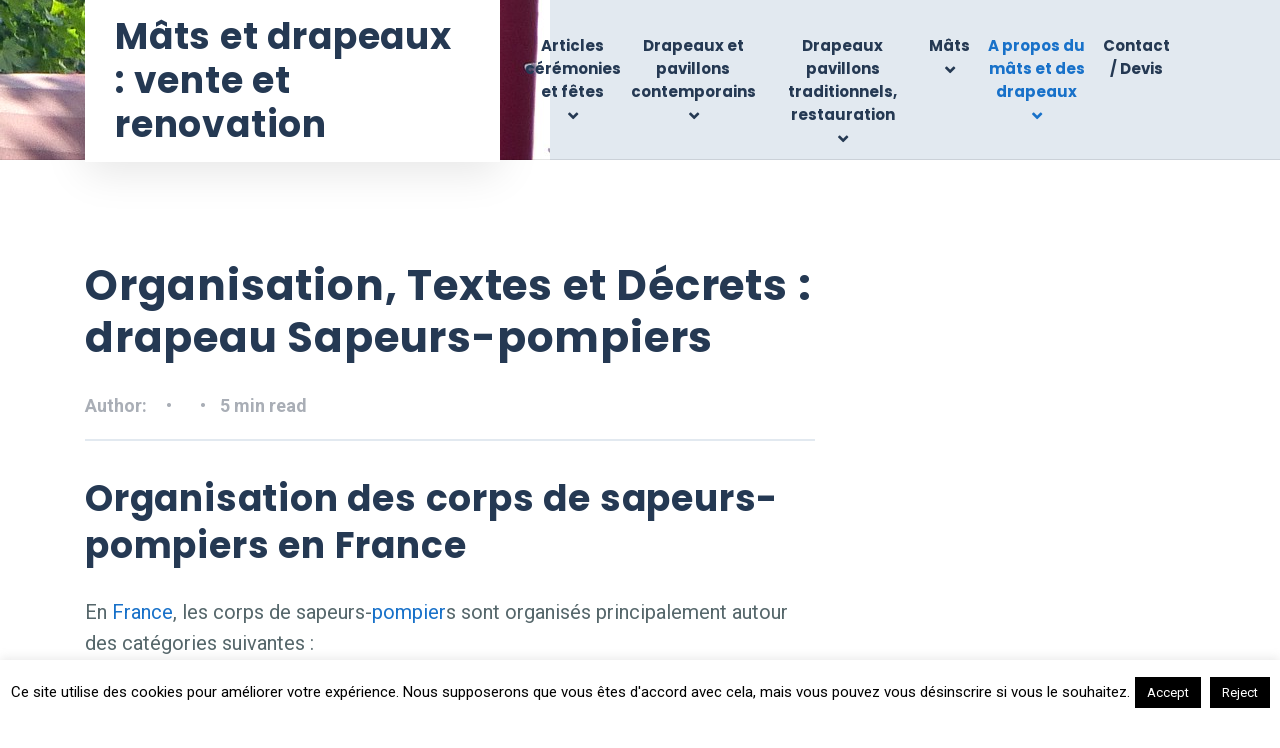

--- FILE ---
content_type: text/html; charset=UTF-8
request_url: https://www.mat-drapeau.com/decret-drapeau-sapeurs-pompiers.html
body_size: 26710
content:

<!DOCTYPE html>
<html lang="fr-FR" prefix="og: http://ogp.me/ns# fb: http://ogp.me/ns/fb#" class="no-js">
	<head>
		<meta charset="UTF-8" />
		<meta name="viewport" content="width=device-width, initial-scale=1.0" />
		
		<meta name='robots' content='index, follow, max-image-preview:large, max-snippet:-1, max-video-preview:-1' />
	<style>img:is([sizes="auto" i], [sizes^="auto," i]) { contain-intrinsic-size: 3000px 1500px }</style>
	
<!-- start/ Premium SEO pack - Wordpress Plugin -->
<meta name="description" content="Organisation des corps de sapeurs-pompiers en France En France, les corps de sapeurs-pompiers sont organisés principalement autour des catégories suivantes : Sapeurs-pompiers professionnels (SPP) : Em | Signalétique - fibre verre - potence mât"/>
<meta property='og:locale' content='fr_FR'/>
<meta property="og:site_name" content="Mâts et drapeaux : vente et renovation"/>
<meta property="fb:app_id" content="966242223397117"/>
<meta property="og:type" content="article"/>
<meta property="og:url" content="https://www.mat-drapeau.com/decret-drapeau-sapeurs-pompiers.html"/>
<meta property="og:title" content="Organisation, Textes et Décrets : drapeau Sapeurs-pompiers | Mâts et drapeaux : vente et renovation"/>
<meta property="og:description" content="Organisation des corps de sapeurs-pompiers en France En France, les corps de sapeurs-pompiers sont organisés principalement autour des catégories suivantes : Sapeurs-pompiers professionnels (SPP) : Em | Signalétique - fibre verre - potence mât"/>
<meta property="og:image" content="https://www.mat-drapeau.com/wp-content/uploads/2013/05/Fotolia_24909853_XS.jpg"/>
<meta property="article:modified_time" content="2024-02-15T21:47:15+01:00"/>
<meta property="article:author" content="https://www.mat-drapeau.com/author/lafeste"/>
<meta property="article:section" content="Drapeaux - notices"/>
<meta property="article:tag" content="départemental"/>
<meta property="article:tag" content="drapeau"/>
<meta property="article:tag" content="ministre"/>
<meta property="article:tag" content="pompiers"/>
<meta property="article:tag" content="public"/>
<meta property="article:tag" content="sapeurs"/>
<meta name="twitter:url" content="https://www.mat-drapeau.com/decret-drapeau-sapeurs-pompiers.html"/>
<meta name="twitter:card" content="summary"/>
<meta name="twitter:title" content="Organisation, Textes et Décrets : drapeau Sapeurs-pompiers | Mâts et drapeaux : vente et renovation"/>
<meta name="twitter:description" content="Organisation des corps de sapeurs-pompiers en France En France, les corps de sapeurs-pompiers sont organisés principalement autour des catégories suivantes : Sapeurs-pompiers professionnels (SPP) : Em | Signalétique - fibre verre - potence mât"/>
<meta name="twitter:image" content="https://www.mat-drapeau.com/wp-content/uploads/2013/05/Fotolia_24909853_XS.jpg"/>
<!-- end/ Premium SEO pack - Wordpress Plugin -->


	<!-- This site is optimized with the Yoast SEO plugin v25.9 - https://yoast.com/wordpress/plugins/seo/ -->
	<title>Organisation, Textes et Décrets : drapeau Sapeurs-pompiers | Mâts et drapeaux : vente et renovation</title>
	<meta name="description" content="Décret drapeau sapeurs pompiers : dédié à chaque corps départemental de sapeurs-pompiers numéro n°2001-108 du 6 février 2001." />
	<link rel="canonical" href="https://www.mat-drapeau.com/decret-drapeau-sapeurs-pompiers.html" />
	<meta property="og:locale" content="fr_FR" />
	<meta property="og:type" content="article" />
	<meta property="og:title" content="Décret drapeau chaque corps départemental sapeurs pompiers" />
	<meta property="og:description" content="Décret drapeau sapeurs pompiers : dédié à chaque corps départemental de sapeurs-pompiers numéro n°2001-108 du 6 février 2001." />
	<meta property="og:url" content="https://www.mat-drapeau.com/decret-drapeau-sapeurs-pompiers.html" />
	<meta property="og:site_name" content="Mâts et drapeaux : vente et renovation" />
	<meta property="article:publisher" content="https://www.facebook.com/lafeste.b2b" />
	<meta property="article:published_time" content="2013-12-29T08:04:04+00:00" />
	<meta property="article:modified_time" content="2024-02-15T20:47:15+00:00" />
	<meta property="og:image" content="https://www.mat-drapeau.com/wp-content/uploads/2013/05/Fotolia_24909853_XS.jpg" />
	<meta name="author" content="lafeste" />
	<meta name="twitter:label1" content="Écrit par" />
	<meta name="twitter:data1" content="" />
	<meta name="twitter:label2" content="Durée de lecture estimée" />
	<meta name="twitter:data2" content="5 minutes" />
	<script type="application/ld+json" class="yoast-schema-graph">{"@context":"https://schema.org","@graph":[{"@type":"Article","@id":"https://www.mat-drapeau.com/decret-drapeau-sapeurs-pompiers.html#article","isPartOf":{"@id":"https://www.mat-drapeau.com/decret-drapeau-sapeurs-pompiers.html"},"author":{"name":"lafeste","@id":"https://www.mat-drapeau.com/#/schema/person/5e93008053410a76d6b4421d9cf4af24"},"headline":"Organisation, Textes et Décrets : drapeau Sapeurs-pompiers","datePublished":"2013-12-29T08:04:04+00:00","dateModified":"2024-02-15T20:47:15+00:00","mainEntityOfPage":{"@id":"https://www.mat-drapeau.com/decret-drapeau-sapeurs-pompiers.html"},"wordCount":905,"publisher":{"@id":"https://www.mat-drapeau.com/#organization"},"image":{"@id":"https://www.mat-drapeau.com/decret-drapeau-sapeurs-pompiers.html#primaryimage"},"thumbnailUrl":"https://www.mat-drapeau.com/wp-content/uploads/2013/05/Fotolia_24909853_XS.jpg","keywords":["départemental","drapeau","ministre","pompiers","public","sapeurs"],"articleSection":["Drapeaux - notices"],"inLanguage":"fr-FR"},{"@type":"WebPage","@id":"https://www.mat-drapeau.com/decret-drapeau-sapeurs-pompiers.html","url":"https://www.mat-drapeau.com/decret-drapeau-sapeurs-pompiers.html","name":"Décret drapeau chaque corps départemental sapeurs pompiers","isPartOf":{"@id":"https://www.mat-drapeau.com/#website"},"primaryImageOfPage":{"@id":"https://www.mat-drapeau.com/decret-drapeau-sapeurs-pompiers.html#primaryimage"},"image":{"@id":"https://www.mat-drapeau.com/decret-drapeau-sapeurs-pompiers.html#primaryimage"},"thumbnailUrl":"https://www.mat-drapeau.com/wp-content/uploads/2013/05/Fotolia_24909853_XS.jpg","datePublished":"2013-12-29T08:04:04+00:00","dateModified":"2024-02-15T20:47:15+00:00","description":"Décret drapeau sapeurs pompiers : dédié à chaque corps départemental de sapeurs-pompiers numéro n°2001-108 du 6 février 2001.","inLanguage":"fr-FR","potentialAction":[{"@type":"ReadAction","target":["https://www.mat-drapeau.com/decret-drapeau-sapeurs-pompiers.html"]}]},{"@type":"ImageObject","inLanguage":"fr-FR","@id":"https://www.mat-drapeau.com/decret-drapeau-sapeurs-pompiers.html#primaryimage","url":"https://www.mat-drapeau.com/wp-content/uploads/2013/05/Fotolia_24909853_XS.jpg","contentUrl":"https://www.mat-drapeau.com/wp-content/uploads/2013/05/Fotolia_24909853_XS.jpg"},{"@type":"WebSite","@id":"https://www.mat-drapeau.com/#website","url":"https://www.mat-drapeau.com/","name":"Mâts et drapeaux : vente et renovation","description":"Signalétique - fibre verre - potence mât","publisher":{"@id":"https://www.mat-drapeau.com/#organization"},"potentialAction":[{"@type":"SearchAction","target":{"@type":"EntryPoint","urlTemplate":"https://www.mat-drapeau.com/?s={search_term_string}"},"query-input":{"@type":"PropertyValueSpecification","valueRequired":true,"valueName":"search_term_string"}}],"inLanguage":"fr-FR"},{"@type":"Organization","@id":"https://www.mat-drapeau.com/#organization","name":"MAT DRAPEAU","url":"https://www.mat-drapeau.com/","logo":{"@type":"ImageObject","inLanguage":"fr-FR","@id":"https://www.mat-drapeau.com/#/schema/logo/image/","url":"https://www.mat-drapeau.com/wp-content/uploads/2018/09/logo1.png","contentUrl":"https://www.mat-drapeau.com/wp-content/uploads/2018/09/logo1.png","width":198,"height":44,"caption":"MAT DRAPEAU"},"image":{"@id":"https://www.mat-drapeau.com/#/schema/logo/image/"},"sameAs":["https://www.facebook.com/lafeste.b2b","https://x.com/lafeste","https://www.linkedin.com/in/fredericvergne/","https://www.pinterest.fr/lafesteb2b/"]},{"@type":"Person","@id":"https://www.mat-drapeau.com/#/schema/person/5e93008053410a76d6b4421d9cf4af24","name":"lafeste","url":"https://www.mat-drapeau.com/author/lafeste"}]}</script>
	<!-- / Yoast SEO plugin. -->


<link rel="amphtml" href="https://www.mat-drapeau.com/decret-drapeau-sapeurs-pompiers.html/amp" /><meta name="generator" content="AMP for WP 1.1.6.1"/><link rel='dns-prefetch' href='//www.mat-drapeau.com' />
<link rel='dns-prefetch' href='//fonts.googleapis.com' />
<link rel='preconnect' href='https://fonts.gstatic.com' crossorigin />
<link rel="alternate" type="application/rss+xml" title="Mâts et drapeaux : vente et renovation &raquo; Flux" href="https://www.mat-drapeau.com/feed" />
<link rel="alternate" type="application/rss+xml" title="Mâts et drapeaux : vente et renovation &raquo; Flux des commentaires" href="https://www.mat-drapeau.com/comments/feed" />
		<!-- This site uses the Google Analytics by MonsterInsights plugin v9.8.0 - Using Analytics tracking - https://www.monsterinsights.com/ -->
							<script src="//www.googletagmanager.com/gtag/js?id=G-T195CE7490"  data-cfasync="false" data-wpfc-render="false" type="text/javascript" async></script>
			<script data-cfasync="false" data-wpfc-render="false" type="text/javascript">
				var mi_version = '9.8.0';
				var mi_track_user = true;
				var mi_no_track_reason = '';
								var MonsterInsightsDefaultLocations = {"page_location":"https:\/\/www.mat-drapeau.com\/decret-drapeau-sapeurs-pompiers.html\/"};
								if ( typeof MonsterInsightsPrivacyGuardFilter === 'function' ) {
					var MonsterInsightsLocations = (typeof MonsterInsightsExcludeQuery === 'object') ? MonsterInsightsPrivacyGuardFilter( MonsterInsightsExcludeQuery ) : MonsterInsightsPrivacyGuardFilter( MonsterInsightsDefaultLocations );
				} else {
					var MonsterInsightsLocations = (typeof MonsterInsightsExcludeQuery === 'object') ? MonsterInsightsExcludeQuery : MonsterInsightsDefaultLocations;
				}

								var disableStrs = [
										'ga-disable-G-T195CE7490',
									];

				/* Function to detect opted out users */
				function __gtagTrackerIsOptedOut() {
					for (var index = 0; index < disableStrs.length; index++) {
						if (document.cookie.indexOf(disableStrs[index] + '=true') > -1) {
							return true;
						}
					}

					return false;
				}

				/* Disable tracking if the opt-out cookie exists. */
				if (__gtagTrackerIsOptedOut()) {
					for (var index = 0; index < disableStrs.length; index++) {
						window[disableStrs[index]] = true;
					}
				}

				/* Opt-out function */
				function __gtagTrackerOptout() {
					for (var index = 0; index < disableStrs.length; index++) {
						document.cookie = disableStrs[index] + '=true; expires=Thu, 31 Dec 2099 23:59:59 UTC; path=/';
						window[disableStrs[index]] = true;
					}
				}

				if ('undefined' === typeof gaOptout) {
					function gaOptout() {
						__gtagTrackerOptout();
					}
				}
								window.dataLayer = window.dataLayer || [];

				window.MonsterInsightsDualTracker = {
					helpers: {},
					trackers: {},
				};
				if (mi_track_user) {
					function __gtagDataLayer() {
						dataLayer.push(arguments);
					}

					function __gtagTracker(type, name, parameters) {
						if (!parameters) {
							parameters = {};
						}

						if (parameters.send_to) {
							__gtagDataLayer.apply(null, arguments);
							return;
						}

						if (type === 'event') {
														parameters.send_to = monsterinsights_frontend.v4_id;
							var hookName = name;
							if (typeof parameters['event_category'] !== 'undefined') {
								hookName = parameters['event_category'] + ':' + name;
							}

							if (typeof MonsterInsightsDualTracker.trackers[hookName] !== 'undefined') {
								MonsterInsightsDualTracker.trackers[hookName](parameters);
							} else {
								__gtagDataLayer('event', name, parameters);
							}
							
						} else {
							__gtagDataLayer.apply(null, arguments);
						}
					}

					__gtagTracker('js', new Date());
					__gtagTracker('set', {
						'developer_id.dZGIzZG': true,
											});
					if ( MonsterInsightsLocations.page_location ) {
						__gtagTracker('set', MonsterInsightsLocations);
					}
										__gtagTracker('config', 'G-T195CE7490', {"forceSSL":"true"} );
										window.gtag = __gtagTracker;										(function () {
						/* https://developers.google.com/analytics/devguides/collection/analyticsjs/ */
						/* ga and __gaTracker compatibility shim. */
						var noopfn = function () {
							return null;
						};
						var newtracker = function () {
							return new Tracker();
						};
						var Tracker = function () {
							return null;
						};
						var p = Tracker.prototype;
						p.get = noopfn;
						p.set = noopfn;
						p.send = function () {
							var args = Array.prototype.slice.call(arguments);
							args.unshift('send');
							__gaTracker.apply(null, args);
						};
						var __gaTracker = function () {
							var len = arguments.length;
							if (len === 0) {
								return;
							}
							var f = arguments[len - 1];
							if (typeof f !== 'object' || f === null || typeof f.hitCallback !== 'function') {
								if ('send' === arguments[0]) {
									var hitConverted, hitObject = false, action;
									if ('event' === arguments[1]) {
										if ('undefined' !== typeof arguments[3]) {
											hitObject = {
												'eventAction': arguments[3],
												'eventCategory': arguments[2],
												'eventLabel': arguments[4],
												'value': arguments[5] ? arguments[5] : 1,
											}
										}
									}
									if ('pageview' === arguments[1]) {
										if ('undefined' !== typeof arguments[2]) {
											hitObject = {
												'eventAction': 'page_view',
												'page_path': arguments[2],
											}
										}
									}
									if (typeof arguments[2] === 'object') {
										hitObject = arguments[2];
									}
									if (typeof arguments[5] === 'object') {
										Object.assign(hitObject, arguments[5]);
									}
									if ('undefined' !== typeof arguments[1].hitType) {
										hitObject = arguments[1];
										if ('pageview' === hitObject.hitType) {
											hitObject.eventAction = 'page_view';
										}
									}
									if (hitObject) {
										action = 'timing' === arguments[1].hitType ? 'timing_complete' : hitObject.eventAction;
										hitConverted = mapArgs(hitObject);
										__gtagTracker('event', action, hitConverted);
									}
								}
								return;
							}

							function mapArgs(args) {
								var arg, hit = {};
								var gaMap = {
									'eventCategory': 'event_category',
									'eventAction': 'event_action',
									'eventLabel': 'event_label',
									'eventValue': 'event_value',
									'nonInteraction': 'non_interaction',
									'timingCategory': 'event_category',
									'timingVar': 'name',
									'timingValue': 'value',
									'timingLabel': 'event_label',
									'page': 'page_path',
									'location': 'page_location',
									'title': 'page_title',
									'referrer' : 'page_referrer',
								};
								for (arg in args) {
																		if (!(!args.hasOwnProperty(arg) || !gaMap.hasOwnProperty(arg))) {
										hit[gaMap[arg]] = args[arg];
									} else {
										hit[arg] = args[arg];
									}
								}
								return hit;
							}

							try {
								f.hitCallback();
							} catch (ex) {
							}
						};
						__gaTracker.create = newtracker;
						__gaTracker.getByName = newtracker;
						__gaTracker.getAll = function () {
							return [];
						};
						__gaTracker.remove = noopfn;
						__gaTracker.loaded = true;
						window['__gaTracker'] = __gaTracker;
					})();
									} else {
										console.log("");
					(function () {
						function __gtagTracker() {
							return null;
						}

						window['__gtagTracker'] = __gtagTracker;
						window['gtag'] = __gtagTracker;
					})();
									}
			</script>
			
							<!-- / Google Analytics by MonsterInsights -->
		<script type="text/javascript">
/* <![CDATA[ */
window._wpemojiSettings = {"baseUrl":"https:\/\/s.w.org\/images\/core\/emoji\/16.0.1\/72x72\/","ext":".png","svgUrl":"https:\/\/s.w.org\/images\/core\/emoji\/16.0.1\/svg\/","svgExt":".svg","source":{"concatemoji":"https:\/\/www.mat-drapeau.com\/wp-includes\/js\/wp-emoji-release.min.js?ver=6.8.2"}};
/*! This file is auto-generated */
!function(s,n){var o,i,e;function c(e){try{var t={supportTests:e,timestamp:(new Date).valueOf()};sessionStorage.setItem(o,JSON.stringify(t))}catch(e){}}function p(e,t,n){e.clearRect(0,0,e.canvas.width,e.canvas.height),e.fillText(t,0,0);var t=new Uint32Array(e.getImageData(0,0,e.canvas.width,e.canvas.height).data),a=(e.clearRect(0,0,e.canvas.width,e.canvas.height),e.fillText(n,0,0),new Uint32Array(e.getImageData(0,0,e.canvas.width,e.canvas.height).data));return t.every(function(e,t){return e===a[t]})}function u(e,t){e.clearRect(0,0,e.canvas.width,e.canvas.height),e.fillText(t,0,0);for(var n=e.getImageData(16,16,1,1),a=0;a<n.data.length;a++)if(0!==n.data[a])return!1;return!0}function f(e,t,n,a){switch(t){case"flag":return n(e,"\ud83c\udff3\ufe0f\u200d\u26a7\ufe0f","\ud83c\udff3\ufe0f\u200b\u26a7\ufe0f")?!1:!n(e,"\ud83c\udde8\ud83c\uddf6","\ud83c\udde8\u200b\ud83c\uddf6")&&!n(e,"\ud83c\udff4\udb40\udc67\udb40\udc62\udb40\udc65\udb40\udc6e\udb40\udc67\udb40\udc7f","\ud83c\udff4\u200b\udb40\udc67\u200b\udb40\udc62\u200b\udb40\udc65\u200b\udb40\udc6e\u200b\udb40\udc67\u200b\udb40\udc7f");case"emoji":return!a(e,"\ud83e\udedf")}return!1}function g(e,t,n,a){var r="undefined"!=typeof WorkerGlobalScope&&self instanceof WorkerGlobalScope?new OffscreenCanvas(300,150):s.createElement("canvas"),o=r.getContext("2d",{willReadFrequently:!0}),i=(o.textBaseline="top",o.font="600 32px Arial",{});return e.forEach(function(e){i[e]=t(o,e,n,a)}),i}function t(e){var t=s.createElement("script");t.src=e,t.defer=!0,s.head.appendChild(t)}"undefined"!=typeof Promise&&(o="wpEmojiSettingsSupports",i=["flag","emoji"],n.supports={everything:!0,everythingExceptFlag:!0},e=new Promise(function(e){s.addEventListener("DOMContentLoaded",e,{once:!0})}),new Promise(function(t){var n=function(){try{var e=JSON.parse(sessionStorage.getItem(o));if("object"==typeof e&&"number"==typeof e.timestamp&&(new Date).valueOf()<e.timestamp+604800&&"object"==typeof e.supportTests)return e.supportTests}catch(e){}return null}();if(!n){if("undefined"!=typeof Worker&&"undefined"!=typeof OffscreenCanvas&&"undefined"!=typeof URL&&URL.createObjectURL&&"undefined"!=typeof Blob)try{var e="postMessage("+g.toString()+"("+[JSON.stringify(i),f.toString(),p.toString(),u.toString()].join(",")+"));",a=new Blob([e],{type:"text/javascript"}),r=new Worker(URL.createObjectURL(a),{name:"wpTestEmojiSupports"});return void(r.onmessage=function(e){c(n=e.data),r.terminate(),t(n)})}catch(e){}c(n=g(i,f,p,u))}t(n)}).then(function(e){for(var t in e)n.supports[t]=e[t],n.supports.everything=n.supports.everything&&n.supports[t],"flag"!==t&&(n.supports.everythingExceptFlag=n.supports.everythingExceptFlag&&n.supports[t]);n.supports.everythingExceptFlag=n.supports.everythingExceptFlag&&!n.supports.flag,n.DOMReady=!1,n.readyCallback=function(){n.DOMReady=!0}}).then(function(){return e}).then(function(){var e;n.supports.everything||(n.readyCallback(),(e=n.source||{}).concatemoji?t(e.concatemoji):e.wpemoji&&e.twemoji&&(t(e.twemoji),t(e.wpemoji)))}))}((window,document),window._wpemojiSettings);
/* ]]> */
</script>
<style id='wp-emoji-styles-inline-css' type='text/css'>

	img.wp-smiley, img.emoji {
		display: inline !important;
		border: none !important;
		box-shadow: none !important;
		height: 1em !important;
		width: 1em !important;
		margin: 0 0.07em !important;
		vertical-align: -0.1em !important;
		background: none !important;
		padding: 0 !important;
	}
</style>
<link rel='stylesheet' id='wp-block-library-css' href='https://www.mat-drapeau.com/wp-includes/css/dist/block-library/style.min.css?ver=6.8.2' type='text/css' media='all' />
<style id='classic-theme-styles-inline-css' type='text/css'>
/*! This file is auto-generated */
.wp-block-button__link{color:#fff;background-color:#32373c;border-radius:9999px;box-shadow:none;text-decoration:none;padding:calc(.667em + 2px) calc(1.333em + 2px);font-size:1.125em}.wp-block-file__button{background:#32373c;color:#fff;text-decoration:none}
</style>
<style id='global-styles-inline-css' type='text/css'>
:root{--wp--preset--aspect-ratio--square: 1;--wp--preset--aspect-ratio--4-3: 4/3;--wp--preset--aspect-ratio--3-4: 3/4;--wp--preset--aspect-ratio--3-2: 3/2;--wp--preset--aspect-ratio--2-3: 2/3;--wp--preset--aspect-ratio--16-9: 16/9;--wp--preset--aspect-ratio--9-16: 9/16;--wp--preset--color--black: #000000;--wp--preset--color--cyan-bluish-gray: #abb8c3;--wp--preset--color--white: #ffffff;--wp--preset--color--pale-pink: #f78da7;--wp--preset--color--vivid-red: #cf2e2e;--wp--preset--color--luminous-vivid-orange: #ff6900;--wp--preset--color--luminous-vivid-amber: #fcb900;--wp--preset--color--light-green-cyan: #7bdcb5;--wp--preset--color--vivid-green-cyan: #00d084;--wp--preset--color--pale-cyan-blue: #8ed1fc;--wp--preset--color--vivid-cyan-blue: #0693e3;--wp--preset--color--vivid-purple: #9b51e0;--wp--preset--gradient--vivid-cyan-blue-to-vivid-purple: linear-gradient(135deg,rgba(6,147,227,1) 0%,rgb(155,81,224) 100%);--wp--preset--gradient--light-green-cyan-to-vivid-green-cyan: linear-gradient(135deg,rgb(122,220,180) 0%,rgb(0,208,130) 100%);--wp--preset--gradient--luminous-vivid-amber-to-luminous-vivid-orange: linear-gradient(135deg,rgba(252,185,0,1) 0%,rgba(255,105,0,1) 100%);--wp--preset--gradient--luminous-vivid-orange-to-vivid-red: linear-gradient(135deg,rgba(255,105,0,1) 0%,rgb(207,46,46) 100%);--wp--preset--gradient--very-light-gray-to-cyan-bluish-gray: linear-gradient(135deg,rgb(238,238,238) 0%,rgb(169,184,195) 100%);--wp--preset--gradient--cool-to-warm-spectrum: linear-gradient(135deg,rgb(74,234,220) 0%,rgb(151,120,209) 20%,rgb(207,42,186) 40%,rgb(238,44,130) 60%,rgb(251,105,98) 80%,rgb(254,248,76) 100%);--wp--preset--gradient--blush-light-purple: linear-gradient(135deg,rgb(255,206,236) 0%,rgb(152,150,240) 100%);--wp--preset--gradient--blush-bordeaux: linear-gradient(135deg,rgb(254,205,165) 0%,rgb(254,45,45) 50%,rgb(107,0,62) 100%);--wp--preset--gradient--luminous-dusk: linear-gradient(135deg,rgb(255,203,112) 0%,rgb(199,81,192) 50%,rgb(65,88,208) 100%);--wp--preset--gradient--pale-ocean: linear-gradient(135deg,rgb(255,245,203) 0%,rgb(182,227,212) 50%,rgb(51,167,181) 100%);--wp--preset--gradient--electric-grass: linear-gradient(135deg,rgb(202,248,128) 0%,rgb(113,206,126) 100%);--wp--preset--gradient--midnight: linear-gradient(135deg,rgb(2,3,129) 0%,rgb(40,116,252) 100%);--wp--preset--font-size--small: 13px;--wp--preset--font-size--medium: 20px;--wp--preset--font-size--large: 36px;--wp--preset--font-size--x-large: 42px;--wp--preset--spacing--20: 0.44rem;--wp--preset--spacing--30: 0.67rem;--wp--preset--spacing--40: 1rem;--wp--preset--spacing--50: 1.5rem;--wp--preset--spacing--60: 2.25rem;--wp--preset--spacing--70: 3.38rem;--wp--preset--spacing--80: 5.06rem;--wp--preset--shadow--natural: 6px 6px 9px rgba(0, 0, 0, 0.2);--wp--preset--shadow--deep: 12px 12px 50px rgba(0, 0, 0, 0.4);--wp--preset--shadow--sharp: 6px 6px 0px rgba(0, 0, 0, 0.2);--wp--preset--shadow--outlined: 6px 6px 0px -3px rgba(255, 255, 255, 1), 6px 6px rgba(0, 0, 0, 1);--wp--preset--shadow--crisp: 6px 6px 0px rgba(0, 0, 0, 1);}:where(.is-layout-flex){gap: 0.5em;}:where(.is-layout-grid){gap: 0.5em;}body .is-layout-flex{display: flex;}.is-layout-flex{flex-wrap: wrap;align-items: center;}.is-layout-flex > :is(*, div){margin: 0;}body .is-layout-grid{display: grid;}.is-layout-grid > :is(*, div){margin: 0;}:where(.wp-block-columns.is-layout-flex){gap: 2em;}:where(.wp-block-columns.is-layout-grid){gap: 2em;}:where(.wp-block-post-template.is-layout-flex){gap: 1.25em;}:where(.wp-block-post-template.is-layout-grid){gap: 1.25em;}.has-black-color{color: var(--wp--preset--color--black) !important;}.has-cyan-bluish-gray-color{color: var(--wp--preset--color--cyan-bluish-gray) !important;}.has-white-color{color: var(--wp--preset--color--white) !important;}.has-pale-pink-color{color: var(--wp--preset--color--pale-pink) !important;}.has-vivid-red-color{color: var(--wp--preset--color--vivid-red) !important;}.has-luminous-vivid-orange-color{color: var(--wp--preset--color--luminous-vivid-orange) !important;}.has-luminous-vivid-amber-color{color: var(--wp--preset--color--luminous-vivid-amber) !important;}.has-light-green-cyan-color{color: var(--wp--preset--color--light-green-cyan) !important;}.has-vivid-green-cyan-color{color: var(--wp--preset--color--vivid-green-cyan) !important;}.has-pale-cyan-blue-color{color: var(--wp--preset--color--pale-cyan-blue) !important;}.has-vivid-cyan-blue-color{color: var(--wp--preset--color--vivid-cyan-blue) !important;}.has-vivid-purple-color{color: var(--wp--preset--color--vivid-purple) !important;}.has-black-background-color{background-color: var(--wp--preset--color--black) !important;}.has-cyan-bluish-gray-background-color{background-color: var(--wp--preset--color--cyan-bluish-gray) !important;}.has-white-background-color{background-color: var(--wp--preset--color--white) !important;}.has-pale-pink-background-color{background-color: var(--wp--preset--color--pale-pink) !important;}.has-vivid-red-background-color{background-color: var(--wp--preset--color--vivid-red) !important;}.has-luminous-vivid-orange-background-color{background-color: var(--wp--preset--color--luminous-vivid-orange) !important;}.has-luminous-vivid-amber-background-color{background-color: var(--wp--preset--color--luminous-vivid-amber) !important;}.has-light-green-cyan-background-color{background-color: var(--wp--preset--color--light-green-cyan) !important;}.has-vivid-green-cyan-background-color{background-color: var(--wp--preset--color--vivid-green-cyan) !important;}.has-pale-cyan-blue-background-color{background-color: var(--wp--preset--color--pale-cyan-blue) !important;}.has-vivid-cyan-blue-background-color{background-color: var(--wp--preset--color--vivid-cyan-blue) !important;}.has-vivid-purple-background-color{background-color: var(--wp--preset--color--vivid-purple) !important;}.has-black-border-color{border-color: var(--wp--preset--color--black) !important;}.has-cyan-bluish-gray-border-color{border-color: var(--wp--preset--color--cyan-bluish-gray) !important;}.has-white-border-color{border-color: var(--wp--preset--color--white) !important;}.has-pale-pink-border-color{border-color: var(--wp--preset--color--pale-pink) !important;}.has-vivid-red-border-color{border-color: var(--wp--preset--color--vivid-red) !important;}.has-luminous-vivid-orange-border-color{border-color: var(--wp--preset--color--luminous-vivid-orange) !important;}.has-luminous-vivid-amber-border-color{border-color: var(--wp--preset--color--luminous-vivid-amber) !important;}.has-light-green-cyan-border-color{border-color: var(--wp--preset--color--light-green-cyan) !important;}.has-vivid-green-cyan-border-color{border-color: var(--wp--preset--color--vivid-green-cyan) !important;}.has-pale-cyan-blue-border-color{border-color: var(--wp--preset--color--pale-cyan-blue) !important;}.has-vivid-cyan-blue-border-color{border-color: var(--wp--preset--color--vivid-cyan-blue) !important;}.has-vivid-purple-border-color{border-color: var(--wp--preset--color--vivid-purple) !important;}.has-vivid-cyan-blue-to-vivid-purple-gradient-background{background: var(--wp--preset--gradient--vivid-cyan-blue-to-vivid-purple) !important;}.has-light-green-cyan-to-vivid-green-cyan-gradient-background{background: var(--wp--preset--gradient--light-green-cyan-to-vivid-green-cyan) !important;}.has-luminous-vivid-amber-to-luminous-vivid-orange-gradient-background{background: var(--wp--preset--gradient--luminous-vivid-amber-to-luminous-vivid-orange) !important;}.has-luminous-vivid-orange-to-vivid-red-gradient-background{background: var(--wp--preset--gradient--luminous-vivid-orange-to-vivid-red) !important;}.has-very-light-gray-to-cyan-bluish-gray-gradient-background{background: var(--wp--preset--gradient--very-light-gray-to-cyan-bluish-gray) !important;}.has-cool-to-warm-spectrum-gradient-background{background: var(--wp--preset--gradient--cool-to-warm-spectrum) !important;}.has-blush-light-purple-gradient-background{background: var(--wp--preset--gradient--blush-light-purple) !important;}.has-blush-bordeaux-gradient-background{background: var(--wp--preset--gradient--blush-bordeaux) !important;}.has-luminous-dusk-gradient-background{background: var(--wp--preset--gradient--luminous-dusk) !important;}.has-pale-ocean-gradient-background{background: var(--wp--preset--gradient--pale-ocean) !important;}.has-electric-grass-gradient-background{background: var(--wp--preset--gradient--electric-grass) !important;}.has-midnight-gradient-background{background: var(--wp--preset--gradient--midnight) !important;}.has-small-font-size{font-size: var(--wp--preset--font-size--small) !important;}.has-medium-font-size{font-size: var(--wp--preset--font-size--medium) !important;}.has-large-font-size{font-size: var(--wp--preset--font-size--large) !important;}.has-x-large-font-size{font-size: var(--wp--preset--font-size--x-large) !important;}
:where(.wp-block-post-template.is-layout-flex){gap: 1.25em;}:where(.wp-block-post-template.is-layout-grid){gap: 1.25em;}
:where(.wp-block-columns.is-layout-flex){gap: 2em;}:where(.wp-block-columns.is-layout-grid){gap: 2em;}
:root :where(.wp-block-pullquote){font-size: 1.5em;line-height: 1.6;}
</style>
<link rel='stylesheet' id='cookie-law-info-css' href='https://www.mat-drapeau.com/wp-content/plugins/cookie-law-info/legacy/public/css/cookie-law-info-public.css?ver=3.3.5' type='text/css' media='all' />
<link rel='stylesheet' id='cookie-law-info-gdpr-css' href='https://www.mat-drapeau.com/wp-content/plugins/cookie-law-info/legacy/public/css/cookie-law-info-gdpr.css?ver=3.3.5' type='text/css' media='all' />
<link rel='stylesheet' id='fontawesome-css' href='https://www.mat-drapeau.com/wp-content/plugins/easy-social-sharing/assets/css/font-awesome.min.css?ver=1.3.6' type='text/css' media='all' />
<link rel='stylesheet' id='easy-social-sharing-general-css' href='https://www.mat-drapeau.com/wp-content/plugins/easy-social-sharing/assets/css/easy-social-sharing.css?ver=1.3.6' type='text/css' media='all' />
<link rel='stylesheet' id='wp-polls-css' href='https://www.mat-drapeau.com/wp-content/plugins/wp-polls/polls-css.css?ver=2.77.3' type='text/css' media='all' />
<style id='wp-polls-inline-css' type='text/css'>
.wp-polls .pollbar {
	margin: 1px;
	font-size: 6px;
	line-height: 8px;
	height: 8px;
	background-image: url('https://www.mat-drapeau.com/wp-content/plugins/wp-polls/images/default/pollbg.gif');
	border: 1px solid #c8c8c8;
}

</style>
<link rel='stylesheet' id='growthpress-theme-css' href='https://www.mat-drapeau.com/wp-content/themes/growthpress-pt/assets/dist/css/theme.min.css?ver=2.2.0' type='text/css' media='all' />
<style id='growthpress-theme-inline-css' type='text/css'>
/* WP Customizer start */
.header .featured-button { background-color: #91bd52; }
.header .featured-button:focus, .header .featured-button:hover { background-color: #82ae42; }
@media (max-width: 991px) { .main-navigation, .main-navigation .dropdown-toggle { background: #1871c9; } }
@media (max-width: 991px) { .main-navigation a, .main-navigation .dropdown-toggle { border-color: #135aa0; } }
@media (max-width: 991px) { .main-navigation a, .main-navigation .dropdown-toggle { color: #ffffff; } }
@media (max-width: 991px) { .main-navigation .menu-item:focus > a, .main-navigation .menu-item:hover > a { color: #ffffff; } }
@media (max-width: 991px) { .main-navigation .sub-menu a, .main-navigation .sub-menu .dropdown-toggle, .main-navigation .dropdown-toggle--open { background-color: #1562ae; } }
@media (max-width: 991px) { .main-navigation .sub-menu a, .main-navigation .sub-menu .dropdown-toggle { border-color: #125393; } }
@media (max-width: 991px) { .main-navigation .sub-menu .menu-item > a, .main-navigation .sub-menu .dropdown-toggle { color: #ffffff; } }
@media (max-width: 991px) { .main-navigation .sub-menu .menu-item:hover > a, .main-navigation .sub-menu .menu-item:focus > a { color: #ffffff; } }
@media (min-width: 992px) { .main-navigation a, .main-navigation a::before { color: #253953; } }
@media (min-width: 992px) { .main-navigation .menu-item:focus > a, .main-navigation .menu-item:hover > a, .main-navigation > .menu-item-has-children:focus > a::before, .main-navigation > .menu-item-has-children:hover > a::before, .main-navigation > .menu-item-has-children > a:focus::before, .main-navigation a:focus { color: #1871c9; } }
@media (min-width: 992px) { .main-navigation a::after { background-color: #1871c9; } }
@media (min-width: 992px) { .main-navigation > .current-menu-item > a, .main-navigation > .current-menu-ancestor > a, .main-navigation > .current-menu-item:focus > a, .main-navigation > .current-menu-item:hover > a, .main-navigation > .current-menu-ancestor:focus > a, .main-navigation > .current-menu-ancestor:hover > a, .main-navigation > .menu-item-has-children.current-menu-item > a::before, .main-navigation > .menu-item-has-children.current-menu-ancestor > a::before { color: #1871c9; } }
@media (min-width: 992px) { .main-navigation > .current-menu-item > a::after { background-color: #1871c9; } }
@media (min-width: 992px) { .main-navigation .sub-menu a { background-color: #1871c9; } }
@media (min-width: 992px) { .main-navigation .sub-menu .menu-item > a:hover { background-color: #1562ae; } }
@media (min-width: 992px) { .main-navigation .menu-item::after { border-bottom-color: #1871c9; } }
@media (min-width: 992px) { .main-navigation .sub-menu a { border-bottom-color: #1562ae; } }
@media (min-width: 992px) { .main-navigation .sub-menu .menu-item > a, .main-navigation .sub-menu .menu-item > a:hover, .main-navigation .sub-menu .menu-item-has-children > a::before { color: #ffffff; } }
.page-header__title { color: #b8c1cb; }
.header__container { background-color: #e2e9f0; }
.header__container { background-image: url(https://www.mat-drapeau.com/wp-content/uploads/2013/07/drapeaux.jpg); }
.header__container { background-repeat: no-repeat; }
.header__container { background-position-x: left; }
.header__container { background-position-y: bottom; }
.header__container { background-attachment: scroll; }
.breadcrumbs { color: #253953; }
.breadcrumbs a:focus, .breadcrumbs a:hover { color: #253953; }
.breadcrumbs .current-item { color: #253953; }
.content-area, .icon-box__title, .step__content { color: #56676b; }
.opening-time__item--less-important { color: #71888d; }
h1, h2, h3, h4, h5, h6, .icon-box-extended__title, .post-navigation__title, .icon-box__subtitle, .step__title, .number-counter__number, .pricing-package__title, .pricing-package__price, .testimonial__author, .accordion__panel .panel-title a.collapsed, .accordion__panel .panel-title a, .accordion .more-link, .page-box__title a, .person-profile__name, .person-profile__name a, .latest-news--more-news { color: #253953; }
.icon-box-extended .fa, .pricing-package--featured .pricing-package__title, .page-box__title a:focus, .page-box__title a:hover, .person-profile__name a:focus, .person-profile__name a:hover, .latest-news--inline:focus .latest-news__title, .latest-news--inline:hover .latest-news__title, .latest-news--more-news:focus, .latest-news--more-news:hover, .pagination .current, .pagination .page-numbers:focus, .pagination .page-numbers:hover, .widget_archive a:focus, .widget_archive a:hover, .widget_archive a:hover:active, .widget_pages a:focus, .widget_pages a:hover, .widget_pages a:hover:active, .widget_categories a:focus, .widget_categories a:hover, .widget_categories a:hover:active, .widget_meta a:focus, .widget_meta a:hover, .widget_meta a:hover:active, .widget_recent_comments a:focus, .widget_recent_comments a:hover, .widget_recent_comments a:hover:active, .widget_recent_entries a:focus, .widget_recent_entries a:hover, .widget_recent_entries a:hover:active, .widget_rss a:focus, .widget_rss a:hover, .widget_rss a:hover:active, .widget_tag_cloud a, .footer-top a:focus, .footer-top a:hover, .footer-top .widget_nav_menu .menu a:focus, .footer-top .widget_nav_menu .menu a:hover, .footer-top .icon-container .fa, a.icon-box:focus .fa, a.icon-box:hover .fa, .gp-bar-chart .path2::before, .gp-binoculars .path1::before, .gp-chat-2 .path1::before, .gp-chat .path1::before, .gp-cloud-computing-1 .path5::before, .gp-compass-1 .path1::before, .gp-compass .path1::before, .gp-computer-1 .path2::before, .gp-computer .path1::before, .gp-connection .path2::before, .gp-desk .path1::before, .gp-directions .path1::before, .gp-dollar-symbol .path1::before, .gp-group-1 .path1::before, .gp-group-2 .path2::before, .gp-group .path2::before, .gp-handshake .path3::before, .gp-hierarchical-structure .path1::before, .gp-laptop-2 .path1::before, .gp-laptop .path1::before, .gp-like-2 .path1::before, .gp-like-3 .path1::before, .gp-like-4 .path2::before, .gp-like-5 .path1::before, .gp-like .path1::before, .gp-list-1 .path1::before, .gp-list .path1::before, .gp-money .path1::before, .gp-network-1 .path2::before, .gp-network .path1::before, .gp-network .path2::before, .gp-networking-1 .path1::before, .gp-networking-1 .path2::before, .gp-networking-1 .path3::before, .gp-networking-1 .path4::before, .gp-networking-1 .path5::before, .gp-networking-1 .path6::before, .gp-networking-2 .path2::before, .gp-networking-3 .path1::before, .gp-networking-5 .path1::before, .gp-networking .path1::before, .gp-padlock .path1::before, .gp-pencil .path1::before, .gp-pie-chart-1 .path1::before, .gp-piggy-bank .path1::before, .gp-placeholder .path1::before, .gp-search .path1::before, .gp-sharing .path1::before, .gp-shopping-bag .path1::before, .gp-smartphone .path1::before, .gp-startup .path1::before, .gp-transfer .path1::before, .gp-user-3 .path1::before, .gp-user-5 .path1::before, .gp-user-6 .path1::before, .gp-user-10 .path1::before, .gp-user-13 .path1::before, .gp-user .path1::before, .gp-worldwide-1 .path1::before, .gp-wristwatch .path1::before { color: #1871c9; }
.footer-top .icon-container:focus .fa, .footer-top .icon-container:hover .fa { color: #1562ae; }
.page-box__title a:active:hover, .person-profile__name a:active:hover, .latest-news--more-news:active:hover, .footer-top a:active:hover { color: #115292; }
.btn-primary, .growthpress-table thead th, .number-counter__bar--progress, .number-counter__bar--progress::after, .pricing-package--featured .pricing-package__label, .widget_calendar caption, .search-box, .pagination .page-numbers::after, .widget_tag_cloud a:focus, .widget_tag_cloud a:hover { background-color: #1871c9; }
.btn-primary:focus, .btn-primary:hover, .widget_tag_cloud a:active:hover { background-color: #1562ae; }
.btn-primary:active:hover { background-color: #115292; }
.btn-primary, .widget_tag_cloud a, .widget_tag_cloud a:focus, .widget_tag_cloud a:hover { border-color: #1871c9; }
.btn-primary:focus, .btn-primary:hover, .widget_tag_cloud a:active:hover { border-color: #1562ae; }
.btn-primary:active:hover { border-color: #115292; }
a, .page-box__more-link, .latest-news__more-news, .article-grid .article__more-link, .article-grid .article__container:focus .article__more-link, .article-grid .article__container:hover .article__more-link, .article__meta a:focus, .article__meta a:hover { color: #1871c9; }
a:focus, a:hover, .article__meta a:active:hover { color: #115292; }
a:active:hover { color: #0b345c; }
.btn-secondary { background-color: #727d8d; }
.btn-secondary:focus, .btn-secondary:hover { background-color: #646e7c; }
.btn-secondary:active:hover { background-color: #575f6b; }
.btn-secondary { border-color: #727d8d; }
.btn-secondary:focus, .btn-secondary:hover { border-color: #646e7c; }
.btn-secondary:active:hover { border-color: #575f6b; }
.btn-light, .btn-light:focus, .btn-light:hover, .btn-light:active:hover { color: #91bd52; }
.btn-light { background-color: #ffffff; }
.btn-light:focus, .btn-light:hover { background-color: #efefef; }
.btn-light:active:hover { background-color: #e0e0e0; }
.btn-light { border-color: #ffffff; }
.btn-light:focus, .btn-light:hover { border-color: #efefef; }
.btn-light:active:hover { border-color: #e0e0e0; }
.btn-dark { background-color: #253953; }
.btn-dark:focus, .btn-dark:hover { background-color: #1c2a3e; }
.btn-dark:active:hover { background-color: #121c29; }
.btn-dark { border-color: #253953; }
.btn-dark:focus, .btn-dark:hover { border-color: #1c2a3e; }
.btn-dark:active:hover { border-color: #121c29; }
.pt-slick-carousel__content-title { color: #253953; }
.pt-slick-carousel__content-description { color: #677180; }
body .boxed-container { background-image: url(); }
body .boxed-container { background-repeat: repeat; }
body .boxed-container { background-position-x: center; }
body .boxed-container { background-position-y: center; }
body .boxed-container { background-attachment: scroll; }

.footer { background-color: #e2e9f0; }
.footer-top__heading { color: #253953; }
.footer-top { color: #677180; }
.footer-top a, .footer-top .widget_nav_menu .menu a { color: #56676b; }
.footer-bottom__container { background-color: #e2e9f0; }
.footer-bottom, .footer .back-to-top { color: #677180; }
.footer-bottom a { color: #1871c9; }
/* WP Customizer end */
.header__inner-container { background-color: rgba( 186, 186, 186, 0 ); }

.header__logo--image { padding: 0px 0px 0px 0px; }

</style>
<link rel='stylesheet' id='growthpress-google-fonts-css' href='//fonts.googleapis.com/css?family=Roboto%3A400%2C700%7CPoppins%3A700&#038;subset=latin' type='text/css' media='all' />
<link rel='stylesheet' id='wp-featherlight-css' href='https://www.mat-drapeau.com/wp-content/plugins/wp-featherlight/css/wp-featherlight.min.css?ver=1.3.4' type='text/css' media='all' />
<link rel="preload" as="style" href="https://fonts.googleapis.com/css?family=Roboto:500,800,700&#038;display=swap&#038;ver=1708545854" /><link rel="stylesheet" href="https://fonts.googleapis.com/css?family=Roboto:500,800,700&#038;display=swap&#038;ver=1708545854" media="print" onload="this.media='all'"><noscript><link rel="stylesheet" href="https://fonts.googleapis.com/css?family=Roboto:500,800,700&#038;display=swap&#038;ver=1708545854" /></noscript><script type="text/javascript" src="https://www.mat-drapeau.com/wp-content/plugins/google-analytics-for-wordpress/assets/js/frontend-gtag.min.js?ver=9.8.0" id="monsterinsights-frontend-script-js" async="async" data-wp-strategy="async"></script>
<script data-cfasync="false" data-wpfc-render="false" type="text/javascript" id='monsterinsights-frontend-script-js-extra'>/* <![CDATA[ */
var monsterinsights_frontend = {"js_events_tracking":"true","download_extensions":"doc,pdf,ppt,zip,xls,docx,pptx,xlsx","inbound_paths":"[]","home_url":"https:\/\/www.mat-drapeau.com","hash_tracking":"false","v4_id":"G-T195CE7490"};/* ]]> */
</script>
<script type="text/javascript" src="https://www.mat-drapeau.com/wp-includes/js/jquery/jquery.min.js?ver=3.7.1" id="jquery-core-js"></script>
<script type="text/javascript" src="https://www.mat-drapeau.com/wp-includes/js/jquery/jquery-migrate.min.js?ver=3.4.1" id="jquery-migrate-js"></script>
<script type="text/javascript" id="cookie-law-info-js-extra">
/* <![CDATA[ */
var Cli_Data = {"nn_cookie_ids":[],"cookielist":[],"non_necessary_cookies":[],"ccpaEnabled":"","ccpaRegionBased":"","ccpaBarEnabled":"","strictlyEnabled":["necessary","obligatoire"],"ccpaType":"gdpr","js_blocking":"","custom_integration":"","triggerDomRefresh":"","secure_cookies":""};
var cli_cookiebar_settings = {"animate_speed_hide":"500","animate_speed_show":"500","background":"#fff","border":"#444","border_on":"","button_1_button_colour":"#000","button_1_button_hover":"#000000","button_1_link_colour":"#fff","button_1_as_button":"1","button_1_new_win":"","button_2_button_colour":"#333","button_2_button_hover":"#292929","button_2_link_colour":"#444","button_2_as_button":"","button_2_hidebar":"","button_3_button_colour":"#000","button_3_button_hover":"#000000","button_3_link_colour":"#fff","button_3_as_button":"1","button_3_new_win":"","button_4_button_colour":"#000","button_4_button_hover":"#000000","button_4_link_colour":"#fff","button_4_as_button":"1","button_7_button_colour":"#61a229","button_7_button_hover":"#4e8221","button_7_link_colour":"#fff","button_7_as_button":"1","button_7_new_win":"","font_family":"inherit","header_fix":"","notify_animate_hide":"1","notify_animate_show":"","notify_div_id":"#cookie-law-info-bar","notify_position_horizontal":"right","notify_position_vertical":"bottom","scroll_close":"1","scroll_close_reload":"","accept_close_reload":"","reject_close_reload":"","showagain_tab":"1","showagain_background":"#fff","showagain_border":"#000","showagain_div_id":"#cookie-law-info-again","showagain_x_position":"100px","text":"#000","show_once_yn":"1","show_once":"10000","logging_on":"","as_popup":"","popup_overlay":"1","bar_heading_text":"","cookie_bar_as":"banner","popup_showagain_position":"bottom-right","widget_position":"left"};
var log_object = {"ajax_url":"https:\/\/www.mat-drapeau.com\/wp-admin\/admin-ajax.php"};
/* ]]> */
</script>
<script type="text/javascript" src="https://www.mat-drapeau.com/wp-content/plugins/cookie-law-info/legacy/public/js/cookie-law-info-public.js?ver=3.3.5" id="cookie-law-info-js"></script>
<script type="text/javascript" src="https://www.mat-drapeau.com/wp-content/themes/growthpress-pt/assets/src/js/modernizr.custom.20170701.js" id="modernizr-js"></script>
<script type="text/javascript" src="https://www.mat-drapeau.com/wp-content/plugins/maxbuttons-pro/js/maxbuttons.js?ver=6.8.2" id="maxbuttons-js-js"></script>
<link rel="https://api.w.org/" href="https://www.mat-drapeau.com/wp-json/" /><link rel="alternate" title="JSON" type="application/json" href="https://www.mat-drapeau.com/wp-json/wp/v2/posts/22" /><link rel="EditURI" type="application/rsd+xml" title="RSD" href="https://www.mat-drapeau.com/xmlrpc.php?rsd" />
<meta name="generator" content="WordPress 6.8.2" />
<link rel='shortlink' href='https://www.mat-drapeau.com/?p=22' />
<link rel="alternate" title="oEmbed (JSON)" type="application/json+oembed" href="https://www.mat-drapeau.com/wp-json/oembed/1.0/embed?url=https%3A%2F%2Fwww.mat-drapeau.com%2Fdecret-drapeau-sapeurs-pompiers.html" />
<link rel="alternate" title="oEmbed (XML)" type="text/xml+oembed" href="https://www.mat-drapeau.com/wp-json/oembed/1.0/embed?url=https%3A%2F%2Fwww.mat-drapeau.com%2Fdecret-drapeau-sapeurs-pompiers.html&#038;format=xml" />
<meta name="generator" content="Redux 4.5.7" /><meta name='seo-plugin' content='https://goo.gl/0Rr12h' /><meta name='description' content=' ' /><meta property='og:description' content=' ' /><meta name='author' content='lafeste.fr' /><meta name='twitter:card' content='summary_large_image' /><meta name='twitter:site' content='@.' /><meta name='twitter:creator' content='' /><meta property='twitter:title' content='Organisation, Textes et Décrets :  drapeau Sapeurs-pompiers' /><meta name='twitter:description' content=' ' /><meta name='twitter:image:src' content='' /><meta property='og:url' content='https://www.mat-drapeau.com/?post_type=post&p=22' /><meta property='og:type' content='article' /><meta property='og:title' content='Organisation, Textes et Décrets :  drapeau Sapeurs-pompiers' /><meta property='og:image' content='' /><meta property='og:description' content=' ' /><meta property='og:site_name' content='Mâts et drapeaux : vente et renovation' /><meta property='article:author' content='' /><meta property='article:publisher' content='' /><style>/* CSS added by WP Meta and Date Remover*/.entry-meta {display:none !important;}
	.home .entry-meta { display: none; }
	.entry-footer {display:none !important;}
	.home .entry-footer { display: none; }</style><script type="text/javascript">var daim_ajax_url = "https://www.mat-drapeau.com/wp-admin/admin-ajax.php";var daim_nonce = "ed0df85c5f";</script>
        <script
                type="text/javascript">var ajaxurl = 'https://www.mat-drapeau.com/wp-admin/admin-ajax.php';</script>
        <link rel="icon" href="https://www.mat-drapeau.com/wp-content/uploads/2018/12/logo-lafeste.jpg" sizes="32x32" />
<link rel="icon" href="https://www.mat-drapeau.com/wp-content/uploads/2018/12/logo-lafeste.jpg" sizes="192x192" />
<link rel="apple-touch-icon" href="https://www.mat-drapeau.com/wp-content/uploads/2018/12/logo-lafeste.jpg" />
<meta name="msapplication-TileImage" content="https://www.mat-drapeau.com/wp-content/uploads/2018/12/logo-lafeste.jpg" />
<style id="promobile_options-dynamic-css" title="dynamic-css" class="redux-options-output">#preloader{background:#FFFFFF;}#preloader .center-text{color:#666666;}#header-fixed{background:#FFFFFF;}.header-style-1 .header-1,.header-style-1 .header-2{color:#1F1F1F;}.submenu-item-active .fa-circle{color:#2ECC71;}.menu-item em{font-family:Roboto;line-height:52px;font-weight:500;font-size:13px;}.submenu-item em{font-family:Roboto;line-height:52px;font-weight:500;font-size:12px;}.sidebar-menu .sidebar-divider{font-family:Roboto;line-height:30px;font-weight:800;font-size:10px;}.widget .sidebar-divider{font-family:Roboto;line-height:30px;font-weight:700;font-size:14px;}.snap-content,.heading-style-5 .heading-icon{background:#FFFFFF;}.snap-content{color:#666666;}.epsilon-default-button{background:#2980B9;}.epsilon-default-button{color:#FFFFFF;}.snap-content a{color:#2980b9;}.snap-content a:hover{color:#2980b9;}.snap-content a:active{color:#2980b9;}body.promobile{font-family:Roboto;line-height:30px;font-weight:normal;font-size:14px;}</style>
	</head>

	<body data-rsssl=1 class="wp-singular post-template-default single single-post postid-22 single-format-standard wp-theme-growthpress-pt metaslider-plugin wp-featherlight-captions growthpress-pt">
		<div class="boxed-container  h-entry">

		<header class="header__container">
		<div class="header__inner-container">
			<div class="container">
				<div class="header">
										<!-- Logo -->
															<a class="header__logo  header__logo--text" href="https://www.mat-drapeau.com/">
											<p class="h1  header__logo-text">Mâts et drapeaux : vente et renovation</p>												</a>
																											<!-- Toggle button for Main Navigation on mobile -->
						<button class="btn  btn-primary  header__navbar-toggler  d-lg-none  js-sticky-mobile-option" type="button" data-toggle="collapse" data-target="#growthpress-main-navigation" aria-controls="growthpress-main-navigation" aria-expanded="false" aria-label="Toggle navigation"><i class="fa  fa-bars  hamburger"></i> <span>MENU</span></button>
										<!-- Main Navigation -->
					<nav class="header__main-navigation  collapse  js-sticky-desktop-option" id="growthpress-main-navigation" aria-label="Menu principal">
						<ul id="menu-mats-et-drapeaux" class="main-navigation  js-main-nav  js-dropdown" role="menubar"><li id="menu-item-1042" class="menu-item menu-item-type-custom menu-item-object-custom menu-item-home menu-item-has-children menu-item-1042" aria-haspopup="true" aria-expanded="false" tabindex="0"><a href="https://www.mat-drapeau.com">Articles cérémonies et fêtes</a>
<ul class="sub-menu">
	<li id="menu-item-46" class="menu-item menu-item-type-post_type menu-item-object-post menu-item-46"><a href="https://www.mat-drapeau.com/articles-de-fetes-ceremonies-echarpes.html">Articles de fêtes et de cérémonies</a></li>
	<li id="menu-item-2193" class="menu-item menu-item-type-post_type menu-item-object-post menu-item-2193"><a href="https://www.mat-drapeau.com/mat-drapeau-de-table-socles-bois.html">Drapeau de table : protocole et décoration</a></li>
</ul>
</li>
<li id="menu-item-2589" class="menu-item menu-item-type-custom menu-item-object-custom menu-item-has-children menu-item-2589" aria-haspopup="true" aria-expanded="false" tabindex="0"><a href="#">Drapeaux et pavillons contemporains</a>
<ul class="sub-menu">
	<li id="menu-item-274" class="menu-item menu-item-type-post_type menu-item-object-post menu-item-274"><a href="https://www.mat-drapeau.com/drapeau-europeen-histoire-et-protocole.html">Drapeau de l&#8217;Europe</a></li>
	<li id="menu-item-133" class="menu-item menu-item-type-post_type menu-item-object-post menu-item-133"><a href="https://www.mat-drapeau.com/mat-drapeau-france.html">Drapeau de la France</a></li>
	<li id="menu-item-309" class="menu-item menu-item-type-post_type menu-item-object-post menu-item-309"><a href="https://www.mat-drapeau.com/drapeau-europeen-presentation.html">Drapeau européen</a></li>
	<li id="menu-item-137" class="menu-item menu-item-type-post_type menu-item-object-post menu-item-137"><a href="https://www.mat-drapeau.com/drapeau-de-l-europe-union-europeenne.html">Drapeau pavillons de l’Europe et Union européenne</a></li>
	<li id="menu-item-2200" class="menu-item menu-item-type-post_type menu-item-object-post menu-item-2200"><a href="https://www.mat-drapeau.com/mat-drapeau-des-provinces-france.html">Drapeau des provinces de France</a></li>
	<li id="menu-item-1182" class="menu-item menu-item-type-post_type menu-item-object-post menu-item-1182"><a href="https://www.mat-drapeau.com/drapeau-publicitaire-2.html">Drapeau publicitaire ou drapeau plume « Beach Flag Eco »</a></li>
	<li id="menu-item-1097" class="menu-item menu-item-type-post_type menu-item-object-post menu-item-1097"><a href="https://www.mat-drapeau.com/voile-publicitaire.html">Voile publicitaire : mât promotionnel</a></li>
</ul>
</li>
<li id="menu-item-1041" class="menu-item menu-item-type-custom menu-item-object-custom menu-item-has-children menu-item-1041" aria-haspopup="true" aria-expanded="false" tabindex="0"><a href="https://www.mat-drapeau.com/new">Drapeaux pavillons traditionnels, restauration</a>
<ul class="sub-menu">
	<li id="menu-item-1541" class="menu-item menu-item-type-post_type menu-item-object-post menu-item-1541"><a href="https://www.mat-drapeau.com/banniere-de-corporation-ou-de-metier.html">Bannière de corporation ou de métier</a></li>
	<li id="menu-item-66" class="menu-item menu-item-type-post_type menu-item-object-post menu-item-66"><a href="https://www.mat-drapeau.com/banniere-religieuse-assocation.html">Bannière religieuse : associations religieuses</a></li>
	<li id="menu-item-2343" class="menu-item menu-item-type-post_type menu-item-object-post menu-item-2343"><a href="https://www.mat-drapeau.com/broderie-drapeau-restauration.html">Broderie drapeau : peinture à la feuille sur drapeau</a></li>
	<li id="menu-item-2190" class="menu-item menu-item-type-post_type menu-item-object-post menu-item-2190"><a href="https://www.mat-drapeau.com/drapeau-brode-broderie-a-la-main.html">Broderie main sur drapeau : le drapeau brodé</a></li>
	<li id="menu-item-2223" class="menu-item menu-item-type-post_type menu-item-object-post menu-item-2223"><a href="https://www.mat-drapeau.com/mat-drapeau-pavillon-broderie.html">Broderie : réalisations broderies peinture à la feuille</a></li>
	<li id="menu-item-170" class="menu-item menu-item-type-post_type menu-item-object-post menu-item-170"><a href="https://www.mat-drapeau.com/broderie-drapeau-restauration.html">Broderies : peinture à la feuille sur drapeaux</a></li>
	<li id="menu-item-1518" class="menu-item menu-item-type-post_type menu-item-object-post menu-item-1518"><a href="https://www.mat-drapeau.com/drapeau-anciens-combattants.html">Drapeaux anciens combattants</a></li>
	<li id="menu-item-2204" class="menu-item menu-item-type-post_type menu-item-object-post menu-item-2204"><a href="https://www.mat-drapeau.com/drapeaux-associations-civiles.html">Drapeau associations : commémoration</a></li>
	<li id="menu-item-2239" class="menu-item menu-item-type-post_type menu-item-object-post menu-item-2239"><a href="https://www.mat-drapeau.com/drapeau-plume.html">Drapeau plume promotionnel : “Beach Flag Promotionnel”</a></li>
	<li id="menu-item-136" class="menu-item menu-item-type-post_type menu-item-object-post menu-item-136"><a href="https://www.mat-drapeau.com/mat-drapeau-pavillon-broderie.html">Réalisations broderies peinture à la feuille</a></li>
</ul>
</li>
<li id="menu-item-1043" class="menu-item menu-item-type-custom menu-item-object-custom menu-item-has-children menu-item-1043" aria-haspopup="true" aria-expanded="false" tabindex="0"><a href="http://www.mat-drapeaux.com/new">Mâts</a>
<ul class="sub-menu">
	<li id="menu-item-180" class="menu-item menu-item-type-post_type menu-item-object-post menu-item-180"><a href="https://www.mat-drapeau.com/mat-drapeau-mat-aluminium.html">Mât aluminium cylindrique (1 et 2 parties)</a></li>
	<li id="menu-item-241" class="menu-item menu-item-type-post_type menu-item-object-post menu-item-241"><a href="https://www.mat-drapeau.com/mat-drapeau-mat-facade-porte-ecusson.html">Mâts de façade et fixation du drapeau</a></li>
	<li id="menu-item-225" class="menu-item menu-item-type-post_type menu-item-object-post menu-item-225"><a href="https://www.mat-drapeau.com/mat-drapeau-mat-fibre-verre-conique.html">Mât fibre de verre conique</a></li>
	<li id="menu-item-201" class="menu-item menu-item-type-post_type menu-item-object-post menu-item-201"><a href="https://www.mat-drapeau.com/mat-drapeau-mat-fibre-verre-mat-2.html">Mât fibre de verre : résistance au vent et aux intempéries</a></li>
	<li id="menu-item-189" class="menu-item menu-item-type-post_type menu-item-object-post menu-item-189"><a href="https://www.mat-drapeau.com/mat-drapeau-mat-telescopique.html">Mât télescopique</a></li>
	<li id="menu-item-2381" class="menu-item menu-item-type-post_type menu-item-object-post menu-item-2381"><a href="https://www.mat-drapeau.com/porte-banniere-pour-mat.html">Porte bannière pour mât avec potences</a></li>
	<li id="menu-item-1061" class="menu-item menu-item-type-post_type menu-item-object-post menu-item-1061"><a href="https://www.mat-drapeau.com/porte-banniere-pour-mat.html">Potence pour mât</a></li>
	<li id="menu-item-1365" class="menu-item menu-item-type-post_type menu-item-object-post menu-item-1365"><a href="https://www.mat-drapeau.com/potence-de-mat-affichage-temporaire.html">Potence pour mât : affichage temporaire</a></li>
</ul>
</li>
<li id="menu-item-51" class="menu-item menu-item-type-custom menu-item-object-custom current-menu-ancestor current-menu-parent menu-item-has-children menu-item-51" aria-haspopup="true" aria-expanded="false" tabindex="0"><a href="#">A propos du mâts et des drapeaux</a>
<ul class="sub-menu">
	<li id="menu-item-2233" class="menu-item menu-item-type-post_type menu-item-object-post menu-item-2233"><a href="https://www.mat-drapeau.com/drapeaux-pour-association-anciens-combattants.html">Drapeau associations anciens Combattants</a></li>
	<li id="menu-item-279" class="menu-item menu-item-type-post_type menu-item-object-post menu-item-279"><a href="https://www.mat-drapeau.com/histoire-etendard.html">Histoire de l&#8217;étendart</a></li>
	<li id="menu-item-246" class="menu-item menu-item-type-post_type menu-item-object-post menu-item-246"><a href="https://www.mat-drapeau.com/mat-drapeau-definition-drapeau-mat.html">Notice : définition de drapeau</a></li>
	<li id="menu-item-318" class="menu-item menu-item-type-post_type menu-item-object-post menu-item-318"><a href="https://www.mat-drapeau.com/histoire-drapeau.html">Notice : histoire du drapeau du Moyen-Age au XIXeme siècle</a></li>
	<li id="menu-item-257" class="menu-item menu-item-type-post_type menu-item-object-post menu-item-257"><a href="https://www.mat-drapeau.com/histoire-banniere.html">Notice : Histoire de la bannière du moyen-âge au XIXe siècle</a></li>
	<li id="menu-item-265" class="menu-item menu-item-type-post_type menu-item-object-post menu-item-265"><a href="https://www.mat-drapeau.com/drapeau-france-histoire-symbolique.html">Notice : histoire et protocole du drapeau français</a></li>
	<li id="menu-item-294" class="menu-item menu-item-type-post_type menu-item-object-post menu-item-294"><a href="https://www.mat-drapeau.com/porte-drapeau-histoire.html">Notice : porte drapeau, rôle et tenue</a></li>
	<li id="menu-item-301" class="menu-item menu-item-type-post_type menu-item-object-post menu-item-301"><a href="https://www.mat-drapeau.com/pavoisement-textes-juridiques.html">Notice : Textes et Décrets pavoisement institutionnel et publicitaire</a></li>
	<li id="menu-item-45" class="menu-item menu-item-type-post_type menu-item-object-post current-menu-item menu-item-45"><a href="https://www.mat-drapeau.com/decret-drapeau-sapeurs-pompiers.html">Organisation, Textes et Décrets :  drapeau Sapeurs-pompiers</a></li>
	<li id="menu-item-50" class="menu-item menu-item-type-post_type menu-item-object-post menu-item-50"><a href="https://www.mat-drapeau.com/drapeaux-pour-association-anciens-combattants.html">Tout savoir sur les drapeaux d&#8217;anciens combattants</a></li>
	<li id="menu-item-1998" class="menu-item menu-item-type-post_type menu-item-object-page menu-item-1998"><a href="https://www.mat-drapeau.com/menu-du-site">Menu du site</a></li>
</ul>
</li>
<li id="menu-item-1544" class="menu-item menu-item-type-custom menu-item-object-custom menu-item-1544"><a href="https://www.lafeste.fr/lafeste.php?HTTPREFERER=https://www.mat-drapeau.com/&#038;v=MAT%20DRAPEAU&#038;retour=https://www.mat-drapeau.com/">Contact / Devis</a></li>
</ul>					</nav>
																<!-- Featured Button -->
															</div>
			</div>
		</div>
		<div class="container">
					</div>
	</header>
	
	<div id="primary" class="content-area  container">
		<div class="row">
			<main id="main" class="site-main  col-12  col-lg-8  site-main--right  order-lg-1">

				
					
<article id="post-22" class="post-22 post type-post status-publish format-standard category-drapeaux-notices tag-departemental tag-drapeau tag-ministre tag-pompiers tag-public tag-sapeurs clearfix article">
	<div class="article__content  clearfix  e-content">
		<!-- Content -->
		<h1 class="article__title  p-name">Organisation, Textes et Décrets :  drapeau Sapeurs-pompiers</h1>
		<div class="article__meta  meta">
			<!-- Author -->
			<span class="meta__item  meta__item--author">
								<span class="author-text">Author:</span>
				<span class="p-author"></span>
			</span>
			<!-- Date -->
			<a class="meta__item  meta__item--date" href="https://www.mat-drapeau.com/decret-drapeau-sapeurs-pompiers.html"><time class="dt-published" datetime=""></time></a>
						<!-- Read Time -->
			<span class="meta__item  meta__item--read-time">5 min read</span>
					</div>
				<!-- Featured Image -->
		
		
<div class="flex flex-grow flex-col max-w-full">
<div class="min-h-[20px] text-message flex flex-col items-start gap-3 whitespace-pre-wrap break-words [.text-message+&amp;]:mt-5 overflow-x-auto" data-message-author-role="assistant" data-message-id="c5838256-255f-49dc-b68f-311ec420e83b">
<div class="markdown prose w-full break-words dark:prose-invert light">
<h2>Organisation des corps de sapeurs-pompiers en France</h2>
<p>En <a href="https://www.mat-drapeau.com/mat-drapeau-france.html">France</a>, les corps de sapeurs-<a href="https://www.mat-drapeau.com/drapeau-sapeur-pompier.html">pompier</a>s sont organisés principalement autour des catégories suivantes :</p>
<ol>
<li>
<strong>Sapeurs-<a href="https://www.mat-drapeau.com/drapeau-sapeur-pompier.html">pompier</a>s professionnels (SPP)</strong> : Employés par les services départementaux d’incendie et de secours (SDIS), ils assurent la prévention, la protection et la lutte contre les incendies ainsi que les secours d’urgence.</li>
<li>
<strong>Sapeurs-<a href="https://www.mat-drapeau.com/drapeau-sapeur-pompier.html">pompier</a>s volontaires (SPV)</strong> : Citoyens actifs participant aux mêmes missions que les professionnels de manière volontaire, ils constituent une composante essentielle du dispositif de secours en <a href="https://www.mat-drapeau.com/mat-drapeau-france.html">France</a>.</li>
<li>
<strong>Personnel administratif, technique et spécialisé (PATS)</strong> : Ils ne participent pas directement aux opérations de secours mais fournissent un soutien essentiel dans les domaines administratif, logistique, technique, et de santé.</li>
<li>
<strong>Jeunes sapeurs-<a href="https://www.mat-drapeau.com/drapeau-sapeur-pompier.html">pompier</a>s (JSP)</strong> : Programme de formation pour les jeunes intéressés par le métier de sapeur-<a href="https://www.mat-drapeau.com/drapeau-sapeur-pompier.html">pompier</a>, combinant éducation civique, sportive et technique.</li>
<li>
<strong>Sapeurs-<a href="https://www.mat-drapeau.com/drapeau-sapeur-pompier.html">pompier</a>s militaires</strong> : Ils appartiennent à des unités spécifiques comme :
<ul>
<li>
<strong>La Brigade de sapeurs-<a href="https://www.mat-drapeau.com/drapeau-sapeur-pompier.html">pompier</a>s de Paris (BSPP)</strong>, relevant de l’Armée de Terre, assure la protection de Paris et de certains départements limitrophes.</li>
<li>
<strong>Le Bataillon de marins-<a href="https://www.mat-drapeau.com/drapeau-sapeur-pompier.html">pompier</a>s de Marseille (BMPM)</strong>, relevant de la Marine Nationale, couvre la ville de Marseille et certaines zones périphériques.</li>
<li>
<strong>Les Formations militaires de la sécurité civile (FORMISC)</strong>, qui comprennent les unités d’instruction et d’intervention de la sécurité civile (UIISC), spécialisées dans les interventions de secours et d’assistance en <a href="https://www.mat-drapeau.com/mat-drapeau-france.html">France</a> et à l’international.</li>
</ul>
</li>
<li>
<strong>Sapeurs-<a href="https://www.mat-drapeau.com/drapeau-sapeur-pompier.html">pompier</a>s des aéroports</strong> : Spécialisés dans la prévention et l’intervention pour les incidents et accidents aériens.</li>
<li>
<strong>Sapeurs-<a href="https://www.mat-drapeau.com/drapeau-sapeur-pompier.html">pompier</a>s d’entreprises privées</strong> : Opérant au sein de grandes entreprises, notamment dans les secteurs industriels à risques (chimie, pétrochimie, nucléaire).</li>
</ol>
<p style="text-align: center;"><strong><style type="text/css">div.maxbutton-4-container { } a.maxbutton-4 { text-decoration: none; color: #ffffff; } a.maxbutton-4 .maxbutton { width: 260px; height: 60px; background-color: #98ba40; background: linear-gradient(rgba(152, 186, 64, 1) 45%, rgba(151, 186, 64, 1)); background: -moz-linear-gradient(rgba(152, 186, 64, 1) 45%, rgba(151, 186, 64, 1)); background: -o-linear-gradient(rgba(152, 186, 64, 1) 45%, rgba(151, 186, 64, 1)); background: -webkit-gradient(linear, left top, left bottom, color-stop(.45, rgba(152, 186, 64, 1)), color-stop(1, rgba(151, 186, 64, 1))); border-style: solid; border-width: 1px; border-color: #97ba40; border-radius: 4px; -moz-border-radius: 4px; -webkit-border-radius: 4px; text-shadow: -1px -1px 0px #618926; box-shadow: 0px 0px 2px #333333; -pie-background: linear-gradient(rgba(152, 186, 64, 1) 45%, rgba(151, 186, 64, 1)); position: relative; behavior: url("https://www.mat-<a href="https://www.mat-drapeau.com/"   >drapeau.com/wp-content/plugins/maxbuttons-pro/pie/PIE.htc"); } a.maxbutton-4 .maxbutton .mb-text { color: #ffffff; font-family: Arial; font-size: 16px; font-style: normal; font-weight: bold; text-align: center; padding-top: 12px; padding-right: 0px; padding-bottom: 5px; padding-left: 0px; line-height: 1.0em; width: 100%; } a.maxbutton-4 .maxbutton .mb-text2 { color: #ffffff; font-family: Arial; font-size: 12px; font-style: normal; font-weight: normal; text-align: center; padding-top: 0px; padding-right: 0px; padding-bottom: 5px; padding-left: 0px; line-height: 1.0em; width: 100%; } a.maxbutton-4:visited { text-decoration: none; color: #ffffff; } a.maxbutton-4:hover { text-decoration: none; color: #ffffff; } a.maxbutton-4:hover .maxbutton { background-color: #2271df; background: linear-gradient(rgba(34, 113, 223, 1) 45%, rgba(34, 113, 223, 1)); background: -moz-linear-gradient(rgba(34, 113, 223, 1) 45%, rgba(34, 113, 223, 1)); background: -o-linear-gradient(rgba(34, 113, 223, 1) 45%, rgba(34, 113, 223, 1)); background: -webkit-gradient(linear, left top, left bottom, color-stop(.45, rgba(34, 113, 223, 1)), color-stop(1, rgba(34, 113, 223, 1))); border-color: #2271df; text-shadow: -1px -1px 0px #12295d; box-shadow: 0px 0px 2px #333333; -pie-background: linear-gradient(rgba(34, 113, 223, 1) 45%, rgba(34, 113, 223, 1)); position: relative; behavior: url("https://www.mat-<a href="https://www.mat-drapeau.com/"   >drapeau.com/wp-content/plugins/maxbuttons-pro/pie/PIE.htc"); } a.maxbutton-4:hover .maxbutton .mb-text { color: #ffffff; } a.maxbutton-4:hover .maxbutton .mb-text2 { color: #ffffff; } </style>
<script type="text/javascript">mbpro_loadFontFamilyStylesheet("Arial");mbpro_loadFontFamilyStylesheet("Arial");</script><div align="center"><div class="maxbutton-4-container"><a class="maxbutton-4" href="https://www.lafeste.fr/lafeste.php?HTTPREFERER=https://www.mat-drapeau.com/&amp;v=MAT%20DRAPEAU&amp;retour=https://www.mat-drapeau.com/" target="_blank"><div class="maxbutton">
<div class="mb-text">DEMANDE DE DEVIS EN LIGNE</div>
<div class="mb-text2">OU PAR EMAIL : lafeste@lafeste.com</div>
</div></a></div></div></strong></p>
<p>Ces différents corps de sapeurs-<a href="https://www.mat-drapeau.com/drapeau-sapeur-pompier.html">pompier</a>s travaillent en coordination pour assurer la sécurité des personnes, des biens et de l’environnement sur l’ensemble du territoire français.</p>
</div>
</div>
</div>
<h2>DÉCRET</h2>
<h3>Décret n°2001-108 du 6 février 2001 fixant l’attribution d’un drapeau à chaque corps départemental de sapeurs-pompiers</h3>
<p style="text-align: center;">NOR: INTE0100026D</p>
<div id="attachment_26" class="wp-caption aligncenter" style="width: 288px;">
<p><a href="https://www.mat-drapeau.com/wp-content/uploads/2013/05/Fotolia_24909853_XS.jpg"><img fetchpriority="high" decoding="async" class="size-full wp-image-26" src="https://www.mat-drapeau.com/wp-content/uploads/2013/05/Fotolia_24909853_XS.jpg" alt="Décret drapeau sapeurs pompier" width="278" height="432" srcset="https://www.mat-drapeau.com/wp-content/uploads/2013/05/Fotolia_24909853_XS.jpg 278w, https://www.mat-drapeau.com/wp-content/uploads/2013/05/Fotolia_24909853_XS-193x300.jpg 193w" sizes="(max-width: 278px) 100vw, 278px"></a></p>
<p class="wp-caption-text">Photo d’illustration © seb hovaguimian – Fotolia.com</p>
</div>
<p>Le Premier ministre,</p>
<p>Sur le rapport du ministre de l’intérieur,</p>
<p>Vu la loi n° 96-369 du 3 mai 1996 relative aux services d’incendie et de secours ;</p>
<p>Vu la loi n° 96-370 du 3 mai 1996 modifiée relative au développement du volontariat dans les corps de sapeurs-<a href="https://www.mat-drapeau.com/drapeau-sapeur-pompier.html">pompier</a>s ;</p>
<p>Vu le décret n° 96-1171 du 26 décembre 1996 relatif aux transferts de personnels et de biens prévus par la loi n° 96-369 du 3 mai 1996 relative aux services d’incendie et de secours ;</p>
<p>Vu le décret n° 97-1225 du 26 décembre 1997 relatif à l’organisation des services d’incendie et de secours</p>
<p><strong>Article 1</strong></p>
<p>Un <a title="Drapeau plume : le Beach Flag Promotionnel" href="https://www.mat-drapeau.com/drapeau-plume.html">drapeau </a>est attribué à chaque corps départemental de sapeurs-<a href="https://www.mat-drapeau.com/drapeau-sapeur-pompier.html">pompier</a>s.</p>
<p><strong>Article 2</strong></p>
<p>Le <a title="Drapeau publicitaire et Plv" href="https://www.mat-drapeau.com/drapeau-publicitaire.html">drapeau </a>de chaque corps départemental de sapeurs-<a href="https://www.mat-drapeau.com/drapeau-sapeur-pompier.html">pompier</a>s est constitué par un carré de soie de 90 cm de côté, bordé de franges d’or de 5 cm de long et composé de trois bandes verticales égales, aux couleurs nationales : bleu, blanc et rouge.</p>
<p>La <a href="https://www.mat-drapeau.com/">hampe</a> en deux parties, de couleur bleue, a 2,10 m de hauteur.<br>
La pique en bronze doré de 24 cm porte, sur une face de sa base, les lettres capitales RF et sur l’autre les lettres capitales SP.<br>
La cravate de 90 cm x 24 cm est en soie tricolore avec franges d’or de 5 cm dans coques, deux pans.<br>
Sur l’avers de l’emblème, et dans la disposition ci-après, sont peints, en lettres d’or à la feuille sur enduit spécial : – les mots écrits en lettres capitales de 50 mm : RÉPUBLIQUE FRANçAISE<br>
L’intervalle entre le bord supérieur du <a href="https://www.mat-drapeau.com/">drapeau</a> et le haut des lettres du mot :  » République  » doit être de 20 cm ; l’intervalle entre le mot :  » République  » et  » française  » est de 4 cm :</p>
<p>– les mots écrits en lettres capitales de 40 mm :</p>
<p>CORPS DÉPARTEMENTAL DE SAPEURS-<a href="https://www.mat-drapeau.com/drapeau-sapeur-pompier.html">pompier</a>S DE (suivi du nom du département)</p>
<p>Les lignes sont espacées de 30 mm en hauteur. L’inscription se situe à 5 cm sous le mot :  » française « .</p>
<p>Sur le revers, sont portés en lettres capitales de 50 mm de hauteur, étant espacés de 40 mm en hauteur, les mots de la devise des sapeurs-<a href="https://www.mat-drapeau.com/drapeau-sapeur-pompier.html">pompier</a>s :</p>
<p>COURAGE ET DÉVOUEMENT</p>
<p>L’intervalle entre le bord supérieur du <a title="Le site du pavoisement et des outils de Plv" href="http://www.pavoisement.fr" target="_blank" rel="noopener">drapeau</a> et le haut des lettres du mot :  » Courage  » est de 33 cm.</p>
<p>Aux quatre angles de l’avers sont peintes en or à la feuille sur enduit spécial, en capitales de 50 mm de hauteur, les lettres  » RF « .</p>
<p>Les couronnes sont orientées deux à deux, côté bas gauche, côté haut droit et côté bas droit, côté haut gauche.</p>
<p>Sur la cravate, aux deux extrémités, dans une couronne dorée chêne et laurier, est brodée à l’or une grenade flammée, de 6 cm de hauteur.</p>
<p><strong>Article 3</strong></p>
<p>Le <a title="Drapeau européen : présentation" href="https://www.mat-drapeau.com/drapeau-europeen-presentation.html">drapeau </a>de chaque corps départemental de sapeurs-<a href="https://www.mat-drapeau.com/drapeau-sapeur-pompier.html">pompier</a>s est arboré en public sur décision du chef du corps départemental de sapeurs-<a href="https://www.mat-drapeau.com/drapeau-sapeur-pompier.html">pompier</a>s, directeur départemental des services d’incendie et de secours. Il est placé sous l’escorte d’une garde de sapeurs-<a href="https://www.mat-drapeau.com/drapeau-sapeur-pompier.html">pompier</a>s.</p>
<p><strong>Article 4</strong></p>
<p>Le ministre de l’intérieur est chargé de l’exécution du présent décret, qui sera publié au Journal officiel de la République française.</p>
<p style="padding-left: 30px;">Lionel Jospin</p>
<p style="padding-left: 30px;">Par le Premier ministre :</p>
<p style="padding-left: 30px;">Le ministre de l’intérieur,</p>
<p style="padding-left: 30px;">Daniel Vaillant</p>
<p style="text-align: center;"><a title="Page contact" href="https://www.mat-drapeau.com/lafeste.php" target="_blank" rel="noopener">Contact</a> / <a title="Demande de devis" href="https://www.mat-drapeau.com/lafeste.php" target="_blank" rel="noopener">Devis</a> / <a title="Demande d'information" href="https://www.mat-drapeau.com/lafeste.php" target="_blank" rel="noopener">Information</a></p>
<p style="text-align: center;"><style type="text/css">div.maxbutton-1-container { } a.maxbutton-1 { text-decoration: none; color: #ffffff; } a.maxbutton-1 .maxbutton { width: 260px; height: 60px; background-color: #98ba40; background: linear-gradient(rgba(152, 186, 64, 1) 45%, rgba(151, 186, 64, 1)); background: -moz-linear-gradient(rgba(152, 186, 64, 1) 45%, rgba(151, 186, 64, 1)); background: -o-linear-gradient(rgba(152, 186, 64, 1) 45%, rgba(151, 186, 64, 1)); background: -webkit-gradient(linear, left top, left bottom, color-stop(.45, rgba(152, 186, 64, 1)), color-stop(1, rgba(151, 186, 64, 1))); border-style: solid; border-width: 1px; border-color: #97ba40; border-radius: 4px; -moz-border-radius: 4px; -webkit-border-radius: 4px; text-shadow: -1px -1px 0px #618926; box-shadow: 0px 0px 2px #333333; -pie-background: linear-gradient(rgba(152, 186, 64, 1) 45%, rgba(151, 186, 64, 1)); position: relative; behavior: url("https://www.mat-<a href="https://www.mat-drapeau.com/"   >drapeau.com/wp-content/plugins/maxbuttons-pro/pie/PIE.htc"); } a.maxbutton-1 .maxbutton .mb-text { color: #ffffff; font-family: Arial; font-size: 16px; font-style: normal; font-weight: bold; text-align: center; padding-top: 10px; padding-right: 0px; padding-bottom: 5px; padding-left: 0px; line-height: 1.0em; width: 100%; } a.maxbutton-1 .maxbutton .mb-text2 { color: #ffffff; font-family: Arial; font-size: 12px; font-style: normal; font-weight: normal; text-align: center; padding-top: 0px; padding-right: 0px; padding-bottom: 5px; padding-left: 0px; line-height: 1.0em; width: 100%; } a.maxbutton-1:visited { text-decoration: none; color: #ffffff; } a.maxbutton-1:hover { text-decoration: none; color: #ffffff; } a.maxbutton-1:hover .maxbutton { background-color: #2271df; background: linear-gradient(rgba(34, 113, 223, 1) 45%, rgba(34, 113, 223, 1)); background: -moz-linear-gradient(rgba(34, 113, 223, 1) 45%, rgba(34, 113, 223, 1)); background: -o-linear-gradient(rgba(34, 113, 223, 1) 45%, rgba(34, 113, 223, 1)); background: -webkit-gradient(linear, left top, left bottom, color-stop(.45, rgba(34, 113, 223, 1)), color-stop(1, rgba(34, 113, 223, 1))); border-color: #2271df; text-shadow: -1px -1px 0px #12295d; box-shadow: 0px 0px 2px #333333; -pie-background: linear-gradient(rgba(34, 113, 223, 1) 45%, rgba(34, 113, 223, 1)); position: relative; behavior: url("https://www.mat-<a href="https://www.mat-drapeau.com/"   >drapeau.com/wp-content/plugins/maxbuttons-pro/pie/PIE.htc"); } a.maxbutton-1:hover .maxbutton .mb-text { color: #ffffff; } a.maxbutton-1:hover .maxbutton .mb-text2 { color: #ffffff; } </style><script type="text/javascript">mbpro_loadFontFamilyStylesheet("Arial");mbpro_loadFontFamilyStylesheet("Arial");</script></p>
<div align="center"><div class="maxbutton-1-container"><a class="maxbutton-1" href="https://www.lafeste.fr/lafeste.php?HTTPREFERER=https://www.mat-drapeau.com/&amp;v=MAT%20DRAPEAU&amp;retour=https://www.mat-drapeau.com/" target="_blank"><div class="maxbutton">
<div class="mb-text">CONTACT / DEVIS/ PRIX</div>
<div class="mb-text2">OU PAR EMAIL : lafeste@lafeste.com</div>
</div></a></div></div>
<p style="text-align: center;"><a href="https://www.mat-drapeau.com/menu-du-site.html" target="_blank" rel="noopener"><strong>Menu du site</strong></a></p>
<div id="div_id_1849"></div>
<div id="ess-main-wrapper">
	<div id="ess-wrap-inline-networks" class="ess-inline-networks-container ess-clear ess-inline-bottom ess-inline-layout-one ess-no-share-counts">
		<ul class="ess-social-network-lists">
							<li class="ess-social-networks ess-facebook ess-spacing ess-social-sharing">
					<a href="http://www.facebook.com/sharer.php?u=https%3A%2F%2Fwww.mat-drapeau.com%2Fdecret-drapeau-sapeurs-pompiers.html&amp;t=Organisation%2C%20Textes%20et%20D%C3%A9crets%20%3A%20%20drapeau%20Sapeurs-pompiers" class="ess-social-network-link ess-social-share ess-no-display-counts" rel="nofollow" data-social-name="facebook" data-min-count="0" data-post-id="22" data-location="inline">
						<span class="inline-networks socicon ess-icon socicon-facebook" data-tip="Facebook"></span>
													<span class="ess-text">Facebook</span>
																	</a>
				</li>
							<li class="ess-social-networks ess-twitter ess-spacing ess-social-sharing">
					<a href="http://twitter.com/share?text=Organisation%2C%20Textes%20et%20D%C3%A9crets%20%3A%20%20drapeau%20Sapeurs-pompiers&amp;url=https%3A%2F%2Fwww.mat-drapeau.com%2Fdecret-drapeau-sapeurs-pompiers.html&amp;via=M%C3%A2ts%20et%20drapeaux%20:%20vente%20et%20renovation" class="ess-social-network-link ess-social-share ess-no-display-counts" rel="nofollow" data-social-name="twitter" data-min-count="0" data-post-id="22" data-location="inline">
						<span class="inline-networks socicon ess-icon socicon-twitter" data-tip="Twitter"></span>
													<span class="ess-text">Twitter</span>
																	</a>
				</li>
							<li class="ess-social-networks ess-linkedin ess-spacing ess-social-sharing">
					<a href="http://www.linkedin.com/shareArticle?mini=true&amp;url=https%3A%2F%2Fwww.mat-drapeau.com%2Fdecret-drapeau-sapeurs-pompiers.html&amp;title=Organisation%2C%20Textes%20et%20D%C3%A9crets%20%3A%20%20drapeau%20Sapeurs-pompiers" class="ess-social-network-link ess-social-share ess-no-display-counts" rel="nofollow" data-social-name="linkedin" data-min-count="0" data-post-id="22" data-location="inline">
						<span class="inline-networks socicon ess-icon socicon-linkedin" data-tip="Linkedin"></span>
													<span class="ess-text">LinkedIn</span>
																	</a>
				</li>
							<li class="ess-social-networks ess-googleplus ess-spacing ess-social-sharing">
					<a href="https://plus.google.com/share?url=https%3A%2F%2Fwww.mat-drapeau.com%2Fdecret-drapeau-sapeurs-pompiers.html&amp;t=Organisation%2C%20Textes%20et%20D%C3%A9crets%20%3A%20%20drapeau%20Sapeurs-pompiers" class="ess-social-network-link ess-social-share ess-no-display-counts" rel="nofollow" data-social-name="googleplus" data-min-count="0" data-post-id="22" data-location="inline">
						<span class="inline-networks socicon ess-icon socicon-googleplus" data-tip="Googleplus"></span>
													<span class="ess-text">Google+</span>
																	</a>
				</li>
							<li class="ess-social-networks ess-stumbleupon ess-spacing ess-social-sharing">
					<a href="http://www.stumbleupon.com/badge?url=https%3A%2F%2Fwww.mat-drapeau.com%2Fdecret-drapeau-sapeurs-pompiers.html&amp;title=Organisation%2C%20Textes%20et%20D%C3%A9crets%20%3A%20%20drapeau%20Sapeurs-pompiers" class="ess-social-network-link ess-social-share ess-no-display-counts" rel="nofollow" data-social-name="stumbleupon" data-min-count="0" data-post-id="22" data-location="inline">
						<span class="inline-networks socicon ess-icon socicon-stumbleupon" data-tip="Stumbleupon"></span>
													<span class="ess-text">StumbleUpon</span>
																	</a>
				</li>
							<li class="ess-social-networks ess-pinterest ess-spacing ess-social-sharing">
					<a href="#" class="ess-social-network-link ess-social-share-pinterest ess-no-display-counts" rel="nofollow" data-social-name="pinterest" data-min-count="0" data-post-id="22" data-location="inline">
						<span class="inline-networks socicon ess-icon socicon-pinterest" data-tip="Pinterest"></span>
													<span class="ess-text">Pinterest</span>
																	</a>
				</li>
										<li class="ess-all-networks ess-social-networks">
					<div class="ess-social-network-link">
						<span class="ess-all-networks-button"><i aria-hidden="true" class="fa fa-ellipsis-h"></i></span>
					</div>
				</li>
								</ul>
	</div>
</div>
<div class='yarpp yarpp-related yarpp-related-website yarpp-template-list'>
<!-- YARPP List -->
<h3>Related posts:</h3><ol>
<li><a href="https://www.mat-drapeau.com/pavoisement-textes-juridiques.html" rel="bookmark" title="Notice : Textes et Décrets pavoisement institutionnel et publicitaire">Notice : Textes et Décrets pavoisement institutionnel et publicitaire</a></li>
<li><a href="https://www.mat-drapeau.com/broderie-drapeau-restauration.html" rel="bookmark" title="Broderie drapeau : peinture à la feuille sur drapeau">Broderie drapeau : peinture à la feuille sur drapeau</a></li>
<li><a href="https://www.mat-drapeau.com/mat-drapeau-de-table-socles-bois.html" rel="bookmark" title="Drapeau de table : protocole et décoration">Drapeau de table : protocole et décoration</a></li>
<li><a href="https://www.mat-drapeau.com/porte-drapeau-histoire.html" rel="bookmark" title="Notice : porte drapeau, rôle et tenue">Notice : porte drapeau, rôle et tenue</a></li>
</ol>
</div>

		<!-- Multi Page in One Post -->
			</div><!-- .article__content -->
	<div class="article__taxonomies">
		<!-- Categories -->
					<div class="article__taxonomies-categories"><a href="https://www.mat-drapeau.com/drapeaux-notices" rel="category tag">Drapeaux - notices</a></div>
				<!-- Tags -->
					<div class="article__taxonomies-tags"><a href="https://www.mat-drapeau.com/tag/departemental" rel="tag">départemental</a><a href="https://www.mat-drapeau.com/tag/drapeau" rel="tag">drapeau</a><a href="https://www.mat-drapeau.com/tag/ministre" rel="tag">ministre</a><a href="https://www.mat-drapeau.com/tag/pompiers" rel="tag">pompiers</a><a href="https://www.mat-drapeau.com/tag/public" rel="tag">public</a><a href="https://www.mat-drapeau.com/tag/sapeurs" rel="tag">sapeurs</a></div>
			</div>
</article><!-- .article -->

					
					
					<!-- Post Navigation -->
					
					<div class="post-navigation__container">
						<a class="post-navigation  post-navigation--previous" href="https://www.mat-drapeau.com/articles-de-fetes-ceremonies-echarpes.html">
							<div class="post-navigation__text  post-navigation__text--previous">
								Previous reading							</div>
							<div class="post-navigation__title  post-navigation__title--previous">
								Articles de fêtes et de cérémonies							</div>
						</a>
						<a class="post-navigation  post-navigation--next" href="https://www.mat-drapeau.com/drapeau-publicitaire-2.html">
							<div class="post-navigation__text  post-navigation__text--next">
								Next reading							</div>
							<div class="post-navigation__title  post-navigation__title--next">
								Drapeau publicitaire ou drapeau plume « Beach Flag Eco »							</div>
						</a>
					</div>

							</main>

			
		</div>
	</div><!-- #primary -->

		<footer class="footer">
				<div class="footer-bottom__container">
			<div class="container">
				<div class="footer-bottom">
											<div class="footer-bottom__left">
							Copyright ©2023 <strong>mat-drapeau.com&gt;</strong>. All Rights Reserved.						</div>
														</div>
			</div>
		</div>
	</footer>
		</div><!-- end of .boxed-container -->

	
		
		            <script type="text/javascript">

                //jQuery(document).ready(function($) {
                jQuery(document).ready(function ($) {
                    var count = 0;
                    var pathname = window.location.pathname; // Returns path only
                    var url = window.location.href;
                    var pdf;

                    $("a").each(function () {


                        if (($(this).attr('href') !== '#') && ($(this).attr('href') != null)) {

                            var url = $(this).attr('href');

							
                        }

                    }); //each


                });

            </script>

		<script type="speculationrules">
{"prefetch":[{"source":"document","where":{"and":[{"href_matches":"\/*"},{"not":{"href_matches":["\/wp-*.php","\/wp-admin\/*","\/wp-content\/uploads\/*","\/wp-content\/*","\/wp-content\/plugins\/*","\/wp-content\/themes\/growthpress-pt\/*","\/*\\?(.+)"]}},{"not":{"selector_matches":"a[rel~=\"nofollow\"]"}},{"not":{"selector_matches":".no-prefetch, .no-prefetch a"}}]},"eagerness":"conservative"}]}
</script>
<!--googleoff: all--><div id="cookie-law-info-bar" data-nosnippet="true"><span>Ce site utilise des cookies pour améliorer votre expérience. Nous supposerons que vous êtes d'accord avec cela, mais vous pouvez vous désinscrire si vous le souhaitez.<a role='button' data-cli_action="accept" id="cookie_action_close_header" class="medium cli-plugin-button cli-plugin-main-button cookie_action_close_header cli_action_button wt-cli-accept-btn">Accept</a> <a role='button' id="cookie_action_close_header_reject" class="medium cli-plugin-button cli-plugin-main-button cookie_action_close_header_reject cli_action_button wt-cli-reject-btn" data-cli_action="reject">Reject</a> </span></div><div id="cookie-law-info-again" data-nosnippet="true"><span id="cookie_hdr_showagain">Privacy &amp; Cookies Policy</span></div><div class="cli-modal" data-nosnippet="true" id="cliSettingsPopup" tabindex="-1" role="dialog" aria-labelledby="cliSettingsPopup" aria-hidden="true">
  <div class="cli-modal-dialog" role="document">
	<div class="cli-modal-content cli-bar-popup">
		  <button type="button" class="cli-modal-close" id="cliModalClose">
			<svg class="" viewBox="0 0 24 24"><path d="M19 6.41l-1.41-1.41-5.59 5.59-5.59-5.59-1.41 1.41 5.59 5.59-5.59 5.59 1.41 1.41 5.59-5.59 5.59 5.59 1.41-1.41-5.59-5.59z"></path><path d="M0 0h24v24h-24z" fill="none"></path></svg>
			<span class="wt-cli-sr-only">Fermer</span>
		  </button>
		  <div class="cli-modal-body">
			<div class="cli-container-fluid cli-tab-container">
	<div class="cli-row">
		<div class="cli-col-12 cli-align-items-stretch cli-px-0">
			<div class="cli-privacy-overview">
				<h4>Privacy Overview</h4>				<div class="cli-privacy-content">
					<div class="cli-privacy-content-text">This website uses cookies to improve your experience while you navigate through the website. Out of these cookies, the cookies that are categorized as necessary are stored on your browser as they are essential for the working of basic functionalities of the website. We also use third-party cookies that help us analyze and understand how you use this website. These cookies will be stored in your browser only with your consent. You also have the option to opt-out of these cookies. But opting out of some of these cookies may have an effect on your browsing experience.</div>
				</div>
				<a class="cli-privacy-readmore" aria-label="Voir plus" role="button" data-readmore-text="Voir plus" data-readless-text="Voir moins"></a>			</div>
		</div>
		<div class="cli-col-12 cli-align-items-stretch cli-px-0 cli-tab-section-container">
												<div class="cli-tab-section">
						<div class="cli-tab-header">
							<a role="button" tabindex="0" class="cli-nav-link cli-settings-mobile" data-target="necessary" data-toggle="cli-toggle-tab">
								Necessary							</a>
															<div class="wt-cli-necessary-checkbox">
									<input type="checkbox" class="cli-user-preference-checkbox"  id="wt-cli-checkbox-necessary" data-id="checkbox-necessary" checked="checked"  />
									<label class="form-check-label" for="wt-cli-checkbox-necessary">Necessary</label>
								</div>
								<span class="cli-necessary-caption">Toujours activé</span>
													</div>
						<div class="cli-tab-content">
							<div class="cli-tab-pane cli-fade" data-id="necessary">
								<div class="wt-cli-cookie-description">
									Necessary cookies are absolutely essential for the website to function properly. This category only includes cookies that ensures basic functionalities and security features of the website. These cookies do not store any personal information.								</div>
							</div>
						</div>
					</div>
																	<div class="cli-tab-section">
						<div class="cli-tab-header">
							<a role="button" tabindex="0" class="cli-nav-link cli-settings-mobile" data-target="non-necessary" data-toggle="cli-toggle-tab">
								Non-necessary							</a>
															<div class="cli-switch">
									<input type="checkbox" id="wt-cli-checkbox-non-necessary" class="cli-user-preference-checkbox"  data-id="checkbox-non-necessary" checked='checked' />
									<label for="wt-cli-checkbox-non-necessary" class="cli-slider" data-cli-enable="Activé" data-cli-disable="Désactivé"><span class="wt-cli-sr-only">Non-necessary</span></label>
								</div>
													</div>
						<div class="cli-tab-content">
							<div class="cli-tab-pane cli-fade" data-id="non-necessary">
								<div class="wt-cli-cookie-description">
									Any cookies that may not be particularly necessary for the website to function and is used specifically to collect user personal data via analytics, ads, other embedded contents are termed as non-necessary cookies. It is mandatory to procure user consent prior to running these cookies on your website.								</div>
							</div>
						</div>
					</div>
										</div>
	</div>
</div>
		  </div>
		  <div class="cli-modal-footer">
			<div class="wt-cli-element cli-container-fluid cli-tab-container">
				<div class="cli-row">
					<div class="cli-col-12 cli-align-items-stretch cli-px-0">
						<div class="cli-tab-footer wt-cli-privacy-overview-actions">
						
															<a id="wt-cli-privacy-save-btn" role="button" tabindex="0" data-cli-action="accept" class="wt-cli-privacy-btn cli_setting_save_button wt-cli-privacy-accept-btn cli-btn">Enregistrer &amp; appliquer</a>
													</div>
						
					</div>
				</div>
			</div>
		</div>
	</div>
  </div>
</div>
<div class="cli-modal-backdrop cli-fade cli-settings-overlay"></div>
<div class="cli-modal-backdrop cli-fade cli-popupbar-overlay"></div>
<!--googleon: all--><div id="ess-main-wrapper">
	<div class="ess-popup-overlay"></div>
	<div class="ess-pinterest-popup-overlay"></div>
	<div class="ess-popup-wrapper">
		<div class="ess-popup-close"><i class="fa fa-close"></i></div>
		<div id="ess-wrap-inline-networks">
			<ul class="ess-social-network-lists">
									<li class="ess-social-networks ess-facebook ess-spacing ess-social-sharing">
						<a href="http://www.facebook.com/sharer.php?u=https%3A%2F%2Fwww.mat-drapeau.com%2Fdecret-drapeau-sapeurs-pompiers.html&#038;t=Organisation%2C%20Textes%20et%20D%C3%A9crets%20%3A%20%20drapeau%20Sapeurs-pompiers" class="ess-social-share" rel="nofollow" data-location="modal">
							<span class="inline-networks socicon ess-icon socicon-facebook"></span>
							<span class="ess-text">Facebook</span>
						</a>
					</li>
									<li class="ess-social-networks ess-twitter ess-spacing ess-social-sharing">
						<a href="http://twitter.com/share?text=Organisation%2C%20Textes%20et%20D%C3%A9crets%20%3A%20%20drapeau%20Sapeurs-pompiers&#038;url=https%3A%2F%2Fwww.mat-drapeau.com%2Fdecret-drapeau-sapeurs-pompiers.html&#038;via=Mâts%20et%20drapeaux%20:%20vente%20et%20renovation" class="ess-social-share" rel="nofollow" data-location="modal">
							<span class="inline-networks socicon ess-icon socicon-twitter"></span>
							<span class="ess-text">Twitter</span>
						</a>
					</li>
									<li class="ess-social-networks ess-googleplus ess-spacing ess-social-sharing">
						<a href="https://plus.google.com/share?url=https%3A%2F%2Fwww.mat-drapeau.com%2Fdecret-drapeau-sapeurs-pompiers.html&#038;t=Organisation%2C%20Textes%20et%20D%C3%A9crets%20%3A%20%20drapeau%20Sapeurs-pompiers" class="ess-social-share" rel="nofollow" data-location="modal">
							<span class="inline-networks socicon ess-icon socicon-googleplus"></span>
							<span class="ess-text">Google+</span>
						</a>
					</li>
									<li class="ess-social-networks ess-linkedin ess-spacing ess-social-sharing">
						<a href="http://www.linkedin.com/shareArticle?mini=true&#038;url=https%3A%2F%2Fwww.mat-drapeau.com%2Fdecret-drapeau-sapeurs-pompiers.html&#038;title=Organisation%2C%20Textes%20et%20D%C3%A9crets%20%3A%20%20drapeau%20Sapeurs-pompiers" class="ess-social-share" rel="nofollow" data-location="modal">
							<span class="inline-networks socicon ess-icon socicon-linkedin"></span>
							<span class="ess-text">LinkedIn</span>
						</a>
					</li>
									<li class="ess-social-networks ess-pinterest ess-spacing ess-social-sharing">
						<a href="#" class="ess-social-share-pinterest" rel="nofollow" data-location="modal">
							<span class="inline-networks socicon ess-icon socicon-pinterest"></span>
							<span class="ess-text">Pinterest</span>
						</a>
					</li>
									<li class="ess-social-networks ess-stumbleupon ess-spacing ess-social-sharing">
						<a href="http://www.stumbleupon.com/badge?url=https%3A%2F%2Fwww.mat-drapeau.com%2Fdecret-drapeau-sapeurs-pompiers.html&#038;title=Organisation%2C%20Textes%20et%20D%C3%A9crets%20%3A%20%20drapeau%20Sapeurs-pompiers" class="ess-social-share" rel="nofollow" data-location="modal">
							<span class="inline-networks socicon ess-icon socicon-stumbleupon"></span>
							<span class="ess-text">StumbleUpon</span>
						</a>
					</li>
									<li class="ess-social-networks ess-tumblr ess-spacing ess-social-sharing">
						<a href="https://www.tumblr.com/share?v=3&#038;u=https%3A%2F%2Fwww.mat-drapeau.com%2Fdecret-drapeau-sapeurs-pompiers.html&#038;t=Organisation%2C%20Textes%20et%20D%C3%A9crets%20%3A%20%20drapeau%20Sapeurs-pompiers" class="ess-social-share" rel="nofollow" data-location="modal">
							<span class="inline-networks socicon ess-icon socicon-tumblr"></span>
							<span class="ess-text">Tumblr</span>
						</a>
					</li>
									<li class="ess-social-networks ess-blogger ess-spacing ess-social-sharing">
						<a href="https://www.blogger.com/blog_this.pyra?t&#038;u=https%3A%2F%2Fwww.mat-drapeau.com%2Fdecret-drapeau-sapeurs-pompiers.html&#038;n=Organisation%2C%20Textes%20et%20D%C3%A9crets%20%3A%20%20drapeau%20Sapeurs-pompiers" class="ess-social-share" rel="nofollow" data-location="modal">
							<span class="inline-networks socicon ess-icon socicon-blogger"></span>
							<span class="ess-text">Blogger</span>
						</a>
					</li>
									<li class="ess-social-networks ess-myspace ess-spacing ess-social-sharing">
						<a href="https://myspace.com/post?u=https%3A%2F%2Fwww.mat-drapeau.com%2Fdecret-drapeau-sapeurs-pompiers.html" class="ess-social-share" rel="nofollow" data-location="modal">
							<span class="inline-networks socicon ess-icon socicon-myspace"></span>
							<span class="ess-text">Myspace</span>
						</a>
					</li>
									<li class="ess-social-networks ess-delicious ess-spacing ess-social-sharing">
						<a href="https://delicious.com/post?url=https%3A%2F%2Fwww.mat-drapeau.com%2Fdecret-drapeau-sapeurs-pompiers.html&#038;title=Organisation%2C%20Textes%20et%20D%C3%A9crets%20%3A%20%20drapeau%20Sapeurs-pompiers" class="ess-social-share" rel="nofollow" data-location="modal">
							<span class="inline-networks socicon ess-icon socicon-delicious"></span>
							<span class="ess-text">Delicious</span>
						</a>
					</li>
									<li class="ess-social-networks ess-yahoomail ess-spacing ess-social-sharing">
						<a href="http://compose.mail.yahoo.com/?body=https%3A%2F%2Fwww.mat-drapeau.com%2Fdecret-drapeau-sapeurs-pompiers.html" class="ess-social-share" rel="nofollow" data-location="modal">
							<span class="inline-networks socicon ess-icon socicon-yahoomail"></span>
							<span class="ess-text">Yahoo Mail</span>
						</a>
					</li>
									<li class="ess-social-networks ess-gmail ess-spacing ess-social-sharing">
						<a href="https://mail.google.com/mail/u/0/?view=cm&#038;fs=1&#038;su=Organisation%2C%20Textes%20et%20D%C3%A9crets%20%3A%20%20drapeau%20Sapeurs-pompiers&#038;body=https%3A%2F%2Fwww.mat-drapeau.com%2Fdecret-drapeau-sapeurs-pompiers.html&#038;ui=2&#038;tf=1" class="ess-social-share" rel="nofollow" data-location="modal">
							<span class="inline-networks socicon ess-icon socicon-gmail"></span>
							<span class="ess-text">Gmail</span>
						</a>
					</li>
									<li class="ess-social-networks ess-newsvine ess-spacing ess-social-sharing">
						<a href="http://www.newsvine.com/_tools/seed&#038;save?u=https%3A%2F%2Fwww.mat-drapeau.com%2Fdecret-drapeau-sapeurs-pompiers.html&#038;h=Organisation%2C%20Textes%20et%20D%C3%A9crets%20%3A%20%20drapeau%20Sapeurs-pompiers" class="ess-social-share" rel="nofollow" data-location="modal">
							<span class="inline-networks socicon ess-icon socicon-newsvine"></span>
							<span class="ess-text">Newsvine</span>
						</a>
					</li>
									<li class="ess-social-networks ess-digg ess-spacing ess-social-sharing">
						<a href="http://digg.com/submit?url=https%3A%2F%2Fwww.mat-drapeau.com%2Fdecret-drapeau-sapeurs-pompiers.html&#038;title=Organisation%2C%20Textes%20et%20D%C3%A9crets%20%3A%20%20drapeau%20Sapeurs-pompiers" class="ess-social-share" rel="nofollow" data-location="modal">
							<span class="inline-networks socicon ess-icon socicon-digg"></span>
							<span class="ess-text">Digg</span>
						</a>
					</li>
									<li class="ess-social-networks ess-friendfeed ess-spacing ess-social-sharing">
						<a href="http://friendfeed.com/?url=https%3A%2F%2Fwww.mat-drapeau.com%2Fdecret-drapeau-sapeurs-pompiers.html&#038;title=Organisation%2C%20Textes%20et%20D%C3%A9crets%20%3A%20%20drapeau%20Sapeurs-pompiers" class="ess-social-share" rel="nofollow" data-location="modal">
							<span class="inline-networks socicon ess-icon socicon-friendfeed"></span>
							<span class="ess-text">FriendFeed</span>
						</a>
					</li>
									<li class="ess-social-networks ess-buffer ess-spacing ess-social-sharing">
						<a href="https://bufferapp.com/add?url=https%3A%2F%2Fwww.mat-drapeau.com%2Fdecret-drapeau-sapeurs-pompiers.html&#038;title=Organisation%2C%20Textes%20et%20D%C3%A9crets%20%3A%20%20drapeau%20Sapeurs-pompiers" class="ess-social-share" rel="nofollow" data-location="modal">
							<span class="inline-networks socicon ess-icon socicon-buffer"></span>
							<span class="ess-text">Buffer</span>
						</a>
					</li>
									<li class="ess-social-networks ess-reddit ess-spacing ess-social-sharing">
						<a href="http://www.reddit.com/submit?url=https%3A%2F%2Fwww.mat-drapeau.com%2Fdecret-drapeau-sapeurs-pompiers.html&#038;title=Organisation%2C%20Textes%20et%20D%C3%A9crets%20%3A%20%20drapeau%20Sapeurs-pompiers" class="ess-social-share" rel="nofollow" data-location="modal">
							<span class="inline-networks socicon ess-icon socicon-reddit"></span>
							<span class="ess-text">Reddit</span>
						</a>
					</li>
									<li class="ess-social-networks ess-vkontakte ess-spacing ess-social-sharing">
						<a href="http://vk.com/share.php?url=https%3A%2F%2Fwww.mat-drapeau.com%2Fdecret-drapeau-sapeurs-pompiers.html" class="ess-social-share" rel="nofollow" data-location="modal">
							<span class="inline-networks socicon ess-icon socicon-vkontakte"></span>
							<span class="ess-text">VKontakte</span>
						</a>
					</li>
							</ul>
		</div>
	</div>
</div>
<div id="ess-main-wrapper">
	<div class="ess-pinterest-img-picker-popup">
		<h3 class="ess-pinterest-popup-title">Pin It on Pinterest</h3>
		<div class="ess-pinterest-popup-close"><i class="fa fa-close"></i></div>
		<div class="ess-social-pin-images" data-permalink="https://www.mat-drapeau.com/decret-drapeau-sapeurs-pompiers.html" data-title="Organisation, Textes et Décrets :  drapeau Sapeurs-pompiers" data-post_id="22"></div>
		<div class="ess-no-pinterest-img-found"></div>
	</div>
</div>
<link rel='stylesheet' id='yarppRelatedCss-css' href='https://www.mat-drapeau.com/wp-content/plugins/yet-another-related-posts-plugin/style/related.css?ver=5.30.11' type='text/css' media='all' />
<script type="text/javascript" src="//www.mat-drapeau.com/wp-content/plugins/easy-social-sharing/assets/js/jquery-tiptip/jquery.tipTip.min.js?ver=3.5.4" id="jquery-tiptip-js"></script>
<script type="text/javascript" src="//www.mat-drapeau.com/wp-content/plugins/easy-social-sharing/assets/js/jquery-idletimer/idle-timer.min.js?ver=1.1.0" id="jquery-idletimer-js"></script>
<script type="text/javascript" id="easy-social-sharing-js-extra">
/* <![CDATA[ */
var easy_social_sharing_params = {"ajax_url":"\/wp-admin\/admin-ajax.php","page_url":"https:\/\/www.mat-drapeau.com\/decret-drapeau-sapeurs-pompiers.html","update_share_nonce":"36444871c1","shares_count_nonce":"a65fb394e4","all_network_shares_count_nonce":"8fabdfe630","total_counts_nonce":"4977cf41a8","i18n_no_img_message":"No images found.","network_data":{"facebook":{"network_id":"1","network_name":"facebook","network_desc":"Facebook","network_order":"1","network_count":"0","is_api_support":"1"},"twitter":{"network_id":"2","network_name":"twitter","network_desc":"Twitter","network_order":"2","network_count":"0","is_api_support":"0"},"linkedin":{"network_id":"3","network_name":"linkedin","network_desc":"Linkedin","network_order":"3","network_count":"0","is_api_support":"1"},"googleplus":{"network_id":"4","network_name":"googleplus","network_desc":"Googleplus","network_order":"4","network_count":"0","is_api_support":"1"},"stumbleupon":{"network_id":"5","network_name":"stumbleupon","network_desc":"Stumbleupon","network_order":"5","network_count":"0","is_api_support":"1"},"pinterest":{"network_id":"6","network_name":"pinterest","network_desc":"Pinterest","network_order":"6","network_count":"0","is_api_support":"1"}}};
/* ]]> */
</script>
<script type="text/javascript" src="//www.mat-drapeau.com/wp-content/plugins/easy-social-sharing/assets/js/frontend/easy-social-sharing.min.js?ver=1.3.6" id="easy-social-sharing-js"></script>
<script type="text/javascript" id="custom-script-js-extra">
/* <![CDATA[ */
var wpdata = {"object_id":"22","site_url":"https:\/\/www.mat-drapeau.com"};
/* ]]> */
</script>
<script type="text/javascript" src="https://www.mat-drapeau.com/wp-content/plugins/wp-meta-and-date-remover/assets/js/inspector.js?ver=1.1" id="custom-script-js"></script>
<script type="text/javascript" id="wp-polls-js-extra">
/* <![CDATA[ */
var pollsL10n = {"ajax_url":"https:\/\/www.mat-drapeau.com\/wp-admin\/admin-ajax.php","text_wait":"Votre derni\u00e8re requ\u00eate est en cours de traitement. Veuillez patienter\u2026","text_valid":"Veuillez choisir une r\u00e9ponse valide au sondage.","text_multiple":"Nombre maximum de choix autoris\u00e9 :","show_loading":"1","show_fading":"1"};
/* ]]> */
</script>
<script type="text/javascript" src="https://www.mat-drapeau.com/wp-content/plugins/wp-polls/polls-js.js?ver=2.77.3" id="wp-polls-js"></script>
<script type="text/javascript" src="https://www.mat-drapeau.com/wp-content/plugins/interlinks-manager/public/assets/js/track-internal-links.js?ver=1.18" id="daim-track-internal-links-js"></script>
<script type="text/javascript" src="https://www.mat-drapeau.com/wp-includes/js/underscore.min.js?ver=1.13.7" id="underscore-js"></script>
<script type="text/javascript" id="growthpress-main-js-extra">
/* <![CDATA[ */
var GrowthPressVars = {"texts":{"minutes":"minutes","seconds":"seconds"}};
/* ]]> */
</script>
<script type="text/javascript" src="https://www.mat-drapeau.com/wp-content/themes/growthpress-pt/assets/dist/js/build.js?ver=2.2.0" id="growthpress-main-js"></script>
<script type="text/javascript" src="https://www.mat-drapeau.com/wp-content/themes/growthpress-pt/vendor/proteusthemes/wai-aria-walker-nav-menu/wai-aria.js" id="growthpress-wp-wai-aria-js"></script>
<script type="text/javascript" src="https://www.mat-drapeau.com/wp-content/plugins/wp-featherlight/js/wpFeatherlight.pkgd.min.js?ver=1.3.4" id="wp-featherlight-js"></script>
	</body>
</html>


--- FILE ---
content_type: text/css
request_url: https://www.mat-drapeau.com/wp-content/themes/growthpress-pt/assets/dist/css/theme.min.css?ver=2.2.0
body_size: 269085
content:
@charset "UTF-8";@media print{*,:after,:before{text-shadow:none!important;box-shadow:none!important}a:not(.btn){text-decoration:underline}abbr[title]:after{content:" (" attr(title) ")"}pre{white-space:pre-wrap!important}blockquote,pre{border:1px solid #adb5bd}blockquote,img,pre,tr{page-break-inside:avoid}h2,h3,p{orphans:3;widows:3}h2,h3{page-break-after:avoid}@page{size:a3}.container,body{min-width:992px!important}.navbar{display:none}.badge{border:1px solid #000}.table{border-collapse:collapse!important}.table td,.table th{background-color:#fff!important}.table-bordered td,.table-bordered th{border:1px solid #dee2e6!important}.table-dark{color:inherit}.table-dark tbody+tbody,.table-dark td,.table-dark th,.table-dark thead th{border-color:#dee2e6}.table .thead-dark th{color:inherit;border-color:#dee2e6}}*,:after,:before{box-sizing:border-box}html{font-family:sans-serif;line-height:1.15;-webkit-text-size-adjust:100%;-webkit-tap-highlight-color:rgba(0,0,0,0)}article,aside,figcaption,figure,footer,header,hgroup,main,nav,section{display:block}body{margin:0;font-family:Roboto,-apple-system,BlinkMacSystemFont,Segoe UI,Helvetica Neue,Arial,sans-serif;font-size:1rem;font-weight:400;line-height:1.55;color:#677180;text-align:left;background-color:#fff}[tabindex="-1"]:focus:not(:focus-visible){outline:0!important}hr{box-sizing:content-box;height:0;overflow:visible}h1,h2,h3,h4,h5,h6{margin-top:0;margin-bottom:.5rem}p{margin-top:0;margin-bottom:1rem}abbr[data-original-title],abbr[title]{text-decoration:underline;text-decoration:underline dotted;cursor:help;border-bottom:0;text-decoration-skip-ink:none}address{font-style:normal;line-height:inherit}address,dl,ol,ul{margin-bottom:1rem}dl,ol,ul{margin-top:0}ol ol,ol ul,ul ol,ul ul{margin-bottom:0}dt{font-weight:700}dd{margin-bottom:.5rem;margin-left:0}blockquote{margin:0 0 1rem}b,strong{font-weight:bolder}small{font-size:80%}sub,sup{position:relative;font-size:75%;line-height:0;vertical-align:baseline}sub{bottom:-.25em}sup{top:-.5em}a{color:#1871c9;text-decoration:none;background-color:transparent}a:hover{color:#104b85;text-decoration:underline}a:not([href]):not([class]),a:not([href]):not([class]):hover{color:inherit;text-decoration:none}code,kbd,pre,samp{font-family:SFMono-Regular,Menlo,Monaco,Consolas,Liberation Mono,Courier New,monospace;font-size:1em}pre{margin-top:0;margin-bottom:1rem;overflow:auto;-ms-overflow-style:scrollbar}figure{margin:0 0 1rem}img{border-style:none}img,svg{vertical-align:middle}svg{overflow:hidden}table{border-collapse:collapse}caption{padding-top:.75rem;padding-bottom:.75rem;color:#868e96;text-align:left;caption-side:bottom}th{text-align:inherit;text-align:-webkit-match-parent}label{display:inline-block;margin-bottom:.5rem}button{border-radius:0}button:focus:not(:focus-visible){outline:0}button,input,optgroup,select,textarea{margin:0;font-family:inherit;font-size:inherit;line-height:inherit}button,input{overflow:visible}button,select{text-transform:none}[role=button]{cursor:pointer}select{word-wrap:normal}[type=button],[type=reset],[type=submit],button{-webkit-appearance:button}[type=button]:not(:disabled),[type=reset]:not(:disabled),[type=submit]:not(:disabled),button:not(:disabled){cursor:pointer}[type=button]::-moz-focus-inner,[type=reset]::-moz-focus-inner,[type=submit]::-moz-focus-inner,button::-moz-focus-inner{padding:0;border-style:none}input[type=checkbox],input[type=radio]{box-sizing:border-box;padding:0}textarea{overflow:auto;resize:vertical}fieldset{min-width:0;padding:0;margin:0;border:0}legend{display:block;width:100%;max-width:100%;padding:0;margin-bottom:.5rem;font-size:1.5rem;line-height:inherit;color:inherit;white-space:normal}progress{vertical-align:baseline}[type=number]::-webkit-inner-spin-button,[type=number]::-webkit-outer-spin-button{height:auto}[type=search]{outline-offset:-2px;-webkit-appearance:none}[type=search]::-webkit-search-decoration{-webkit-appearance:none}::-webkit-file-upload-button{font:inherit;-webkit-appearance:button}output{display:inline-block}summary{display:list-item;cursor:pointer}template{display:none}[hidden]{display:none!important}.h1,.h2,.h3,.h4,.h5,.h6,h1,h2,h3,h4,h5,h6{margin-bottom:.5rem;font-family:Poppins,-apple-system,BlinkMacSystemFont,Segoe UI,Roboto,Helvetica Neue,Arial,sans-serif;font-weight:700;line-height:1.24;color:#253953}.h1,h1{font-size:2.1rem}.h2,h2{font-size:1.8rem}.h3,h3{font-size:1.5rem}.h4,h4{font-size:1.2rem}.h5,h5{font-size:1rem}.h6,h6{font-size:.9rem}.lead{font-size:1.25rem;font-weight:300}.display-1{font-size:6rem}.display-1,.display-2{font-weight:300;line-height:1.24}.display-2{font-size:5.5rem}.display-3{font-size:4.5rem}.display-3,.display-4{font-weight:300;line-height:1.24}.display-4{font-size:3.5rem}hr{margin-top:1rem;margin-bottom:1rem;border:0;border-top:1px solid rgba(0,0,0,.1)}.small,small{font-size:.875em;font-weight:400}.mark,mark{padding:.2em;background-color:#fcf8e3}.list-inline,.list-unstyled{padding-left:0;list-style:none}.list-inline-item{display:inline-block}.list-inline-item:not(:last-child){margin-right:.5rem}.initialism{font-size:90%;text-transform:uppercase}.blockquote{margin-bottom:1rem;font-size:1.25rem}.blockquote-footer{display:block;font-size:.875em;color:#868e96}.blockquote-footer:before{content:"\2014\00A0"}.img-fluid,.img-thumbnail{max-width:100%;height:auto}.img-thumbnail{padding:.25rem;background-color:#fff;border:1px solid #dee2e6;border-radius:.2rem}.figure{display:inline-block}.figure-img{margin-bottom:.5rem;line-height:1}.figure-caption{font-size:90%;color:#868e96}code{font-size:87.5%;color:#e83e8c;word-wrap:break-word}a>code{color:inherit}kbd{padding:.2rem .4rem;font-size:87.5%;color:#fff;background-color:#212529;border-radius:.2rem}kbd kbd{padding:0;font-size:100%;font-weight:700}pre{display:block;font-size:87.5%;color:#212529}pre code{font-size:inherit;color:inherit;word-break:normal}.pre-scrollable{max-height:340px;overflow-y:scroll}.container,.container-fluid,.container-lg,.container-md,.container-sm,.container-xl{width:100%;padding-right:15px;padding-left:15px;margin-right:auto;margin-left:auto}@media (min-width:576px){.container,.container-sm{max-width:540px}}@media (min-width:768px){.container,.container-md,.container-sm{max-width:720px}}@media (min-width:992px){.container,.container-lg,.container-md,.container-sm{max-width:960px}}@media (min-width:1200px){.container,.container-lg,.container-md,.container-sm,.container-xl{max-width:1140px}}.row{display:-ms-flexbox;display:flex;-ms-flex-wrap:wrap;flex-wrap:wrap;margin-right:-15px;margin-left:-15px}.no-gutters{margin-right:0;margin-left:0}.no-gutters>.col,.no-gutters>[class*=col-]{padding-right:0;padding-left:0}.col,.col-1,.col-2,.col-3,.col-4,.col-5,.col-6,.col-7,.col-8,.col-9,.col-10,.col-11,.col-12,.col-auto,.col-lg,.col-lg-1,.col-lg-2,.col-lg-3,.col-lg-4,.col-lg-5,.col-lg-6,.col-lg-7,.col-lg-8,.col-lg-9,.col-lg-10,.col-lg-11,.col-lg-12,.col-lg-auto,.col-md,.col-md-1,.col-md-2,.col-md-3,.col-md-4,.col-md-5,.col-md-6,.col-md-7,.col-md-8,.col-md-9,.col-md-10,.col-md-11,.col-md-12,.col-md-auto,.col-sm,.col-sm-1,.col-sm-2,.col-sm-3,.col-sm-4,.col-sm-5,.col-sm-6,.col-sm-7,.col-sm-8,.col-sm-9,.col-sm-10,.col-sm-11,.col-sm-12,.col-sm-auto,.col-xl,.col-xl-1,.col-xl-2,.col-xl-3,.col-xl-4,.col-xl-5,.col-xl-6,.col-xl-7,.col-xl-8,.col-xl-9,.col-xl-10,.col-xl-11,.col-xl-12,.col-xl-auto{position:relative;width:100%;padding-right:15px;padding-left:15px}.col{-ms-flex-preferred-size:0;flex-basis:0;-ms-flex-positive:1;flex-grow:1;max-width:100%}.row-cols-1>*{-ms-flex:0 0 100%;flex:0 0 100%;max-width:100%}.row-cols-2>*{-ms-flex:0 0 50%;flex:0 0 50%;max-width:50%}.row-cols-3>*{-ms-flex:0 0 33.333333%;flex:0 0 33.333333%;max-width:33.333333%}.row-cols-4>*{-ms-flex:0 0 25%;flex:0 0 25%;max-width:25%}.row-cols-5>*{-ms-flex:0 0 20%;flex:0 0 20%;max-width:20%}.row-cols-6>*{-ms-flex:0 0 16.666667%;flex:0 0 16.666667%;max-width:16.666667%}.col-auto{-ms-flex:0 0 auto;flex:0 0 auto;width:auto;max-width:100%}.col-1{-ms-flex:0 0 8.333333%;flex:0 0 8.333333%;max-width:8.333333%}.col-2{-ms-flex:0 0 16.666667%;flex:0 0 16.666667%;max-width:16.666667%}.col-3{-ms-flex:0 0 25%;flex:0 0 25%;max-width:25%}.col-4{-ms-flex:0 0 33.333333%;flex:0 0 33.333333%;max-width:33.333333%}.col-5{-ms-flex:0 0 41.666667%;flex:0 0 41.666667%;max-width:41.666667%}.col-6{-ms-flex:0 0 50%;flex:0 0 50%;max-width:50%}.col-7{-ms-flex:0 0 58.333333%;flex:0 0 58.333333%;max-width:58.333333%}.col-8{-ms-flex:0 0 66.666667%;flex:0 0 66.666667%;max-width:66.666667%}.col-9{-ms-flex:0 0 75%;flex:0 0 75%;max-width:75%}.col-10{-ms-flex:0 0 83.333333%;flex:0 0 83.333333%;max-width:83.333333%}.col-11{-ms-flex:0 0 91.666667%;flex:0 0 91.666667%;max-width:91.666667%}.col-12{-ms-flex:0 0 100%;flex:0 0 100%;max-width:100%}.order-first{-ms-flex-order:-1;order:-1}.order-last{-ms-flex-order:13;order:13}.order-0{-ms-flex-order:0;order:0}.order-1{-ms-flex-order:1;order:1}.order-2{-ms-flex-order:2;order:2}.order-3{-ms-flex-order:3;order:3}.order-4{-ms-flex-order:4;order:4}.order-5{-ms-flex-order:5;order:5}.order-6{-ms-flex-order:6;order:6}.order-7{-ms-flex-order:7;order:7}.order-8{-ms-flex-order:8;order:8}.order-9{-ms-flex-order:9;order:9}.order-10{-ms-flex-order:10;order:10}.order-11{-ms-flex-order:11;order:11}.order-12{-ms-flex-order:12;order:12}.offset-1{margin-left:8.333333%}.offset-2{margin-left:16.666667%}.offset-3{margin-left:25%}.offset-4{margin-left:33.333333%}.offset-5{margin-left:41.666667%}.offset-6{margin-left:50%}.offset-7{margin-left:58.333333%}.offset-8{margin-left:66.666667%}.offset-9{margin-left:75%}.offset-10{margin-left:83.333333%}.offset-11{margin-left:91.666667%}@media (min-width:576px){.col-sm{-ms-flex-preferred-size:0;flex-basis:0;-ms-flex-positive:1;flex-grow:1;max-width:100%}.row-cols-sm-1>*{-ms-flex:0 0 100%;flex:0 0 100%;max-width:100%}.row-cols-sm-2>*{-ms-flex:0 0 50%;flex:0 0 50%;max-width:50%}.row-cols-sm-3>*{-ms-flex:0 0 33.333333%;flex:0 0 33.333333%;max-width:33.333333%}.row-cols-sm-4>*{-ms-flex:0 0 25%;flex:0 0 25%;max-width:25%}.row-cols-sm-5>*{-ms-flex:0 0 20%;flex:0 0 20%;max-width:20%}.row-cols-sm-6>*{-ms-flex:0 0 16.666667%;flex:0 0 16.666667%;max-width:16.666667%}.col-sm-auto{-ms-flex:0 0 auto;flex:0 0 auto;width:auto;max-width:100%}.col-sm-1{-ms-flex:0 0 8.333333%;flex:0 0 8.333333%;max-width:8.333333%}.col-sm-2{-ms-flex:0 0 16.666667%;flex:0 0 16.666667%;max-width:16.666667%}.col-sm-3{-ms-flex:0 0 25%;flex:0 0 25%;max-width:25%}.col-sm-4{-ms-flex:0 0 33.333333%;flex:0 0 33.333333%;max-width:33.333333%}.col-sm-5{-ms-flex:0 0 41.666667%;flex:0 0 41.666667%;max-width:41.666667%}.col-sm-6{-ms-flex:0 0 50%;flex:0 0 50%;max-width:50%}.col-sm-7{-ms-flex:0 0 58.333333%;flex:0 0 58.333333%;max-width:58.333333%}.col-sm-8{-ms-flex:0 0 66.666667%;flex:0 0 66.666667%;max-width:66.666667%}.col-sm-9{-ms-flex:0 0 75%;flex:0 0 75%;max-width:75%}.col-sm-10{-ms-flex:0 0 83.333333%;flex:0 0 83.333333%;max-width:83.333333%}.col-sm-11{-ms-flex:0 0 91.666667%;flex:0 0 91.666667%;max-width:91.666667%}.col-sm-12{-ms-flex:0 0 100%;flex:0 0 100%;max-width:100%}.order-sm-first{-ms-flex-order:-1;order:-1}.order-sm-last{-ms-flex-order:13;order:13}.order-sm-0{-ms-flex-order:0;order:0}.order-sm-1{-ms-flex-order:1;order:1}.order-sm-2{-ms-flex-order:2;order:2}.order-sm-3{-ms-flex-order:3;order:3}.order-sm-4{-ms-flex-order:4;order:4}.order-sm-5{-ms-flex-order:5;order:5}.order-sm-6{-ms-flex-order:6;order:6}.order-sm-7{-ms-flex-order:7;order:7}.order-sm-8{-ms-flex-order:8;order:8}.order-sm-9{-ms-flex-order:9;order:9}.order-sm-10{-ms-flex-order:10;order:10}.order-sm-11{-ms-flex-order:11;order:11}.order-sm-12{-ms-flex-order:12;order:12}.offset-sm-0{margin-left:0}.offset-sm-1{margin-left:8.333333%}.offset-sm-2{margin-left:16.666667%}.offset-sm-3{margin-left:25%}.offset-sm-4{margin-left:33.333333%}.offset-sm-5{margin-left:41.666667%}.offset-sm-6{margin-left:50%}.offset-sm-7{margin-left:58.333333%}.offset-sm-8{margin-left:66.666667%}.offset-sm-9{margin-left:75%}.offset-sm-10{margin-left:83.333333%}.offset-sm-11{margin-left:91.666667%}}@media (min-width:768px){.col-md{-ms-flex-preferred-size:0;flex-basis:0;-ms-flex-positive:1;flex-grow:1;max-width:100%}.row-cols-md-1>*{-ms-flex:0 0 100%;flex:0 0 100%;max-width:100%}.row-cols-md-2>*{-ms-flex:0 0 50%;flex:0 0 50%;max-width:50%}.row-cols-md-3>*{-ms-flex:0 0 33.333333%;flex:0 0 33.333333%;max-width:33.333333%}.row-cols-md-4>*{-ms-flex:0 0 25%;flex:0 0 25%;max-width:25%}.row-cols-md-5>*{-ms-flex:0 0 20%;flex:0 0 20%;max-width:20%}.row-cols-md-6>*{-ms-flex:0 0 16.666667%;flex:0 0 16.666667%;max-width:16.666667%}.col-md-auto{-ms-flex:0 0 auto;flex:0 0 auto;width:auto;max-width:100%}.col-md-1{-ms-flex:0 0 8.333333%;flex:0 0 8.333333%;max-width:8.333333%}.col-md-2{-ms-flex:0 0 16.666667%;flex:0 0 16.666667%;max-width:16.666667%}.col-md-3{-ms-flex:0 0 25%;flex:0 0 25%;max-width:25%}.col-md-4{-ms-flex:0 0 33.333333%;flex:0 0 33.333333%;max-width:33.333333%}.col-md-5{-ms-flex:0 0 41.666667%;flex:0 0 41.666667%;max-width:41.666667%}.col-md-6{-ms-flex:0 0 50%;flex:0 0 50%;max-width:50%}.col-md-7{-ms-flex:0 0 58.333333%;flex:0 0 58.333333%;max-width:58.333333%}.col-md-8{-ms-flex:0 0 66.666667%;flex:0 0 66.666667%;max-width:66.666667%}.col-md-9{-ms-flex:0 0 75%;flex:0 0 75%;max-width:75%}.col-md-10{-ms-flex:0 0 83.333333%;flex:0 0 83.333333%;max-width:83.333333%}.col-md-11{-ms-flex:0 0 91.666667%;flex:0 0 91.666667%;max-width:91.666667%}.col-md-12{-ms-flex:0 0 100%;flex:0 0 100%;max-width:100%}.order-md-first{-ms-flex-order:-1;order:-1}.order-md-last{-ms-flex-order:13;order:13}.order-md-0{-ms-flex-order:0;order:0}.order-md-1{-ms-flex-order:1;order:1}.order-md-2{-ms-flex-order:2;order:2}.order-md-3{-ms-flex-order:3;order:3}.order-md-4{-ms-flex-order:4;order:4}.order-md-5{-ms-flex-order:5;order:5}.order-md-6{-ms-flex-order:6;order:6}.order-md-7{-ms-flex-order:7;order:7}.order-md-8{-ms-flex-order:8;order:8}.order-md-9{-ms-flex-order:9;order:9}.order-md-10{-ms-flex-order:10;order:10}.order-md-11{-ms-flex-order:11;order:11}.order-md-12{-ms-flex-order:12;order:12}.offset-md-0{margin-left:0}.offset-md-1{margin-left:8.333333%}.offset-md-2{margin-left:16.666667%}.offset-md-3{margin-left:25%}.offset-md-4{margin-left:33.333333%}.offset-md-5{margin-left:41.666667%}.offset-md-6{margin-left:50%}.offset-md-7{margin-left:58.333333%}.offset-md-8{margin-left:66.666667%}.offset-md-9{margin-left:75%}.offset-md-10{margin-left:83.333333%}.offset-md-11{margin-left:91.666667%}}@media (min-width:992px){.col-lg{-ms-flex-preferred-size:0;flex-basis:0;-ms-flex-positive:1;flex-grow:1;max-width:100%}.row-cols-lg-1>*{-ms-flex:0 0 100%;flex:0 0 100%;max-width:100%}.row-cols-lg-2>*{-ms-flex:0 0 50%;flex:0 0 50%;max-width:50%}.row-cols-lg-3>*{-ms-flex:0 0 33.333333%;flex:0 0 33.333333%;max-width:33.333333%}.row-cols-lg-4>*{-ms-flex:0 0 25%;flex:0 0 25%;max-width:25%}.row-cols-lg-5>*{-ms-flex:0 0 20%;flex:0 0 20%;max-width:20%}.row-cols-lg-6>*{-ms-flex:0 0 16.666667%;flex:0 0 16.666667%;max-width:16.666667%}.col-lg-auto{-ms-flex:0 0 auto;flex:0 0 auto;width:auto;max-width:100%}.col-lg-1{-ms-flex:0 0 8.333333%;flex:0 0 8.333333%;max-width:8.333333%}.col-lg-2{-ms-flex:0 0 16.666667%;flex:0 0 16.666667%;max-width:16.666667%}.col-lg-3{-ms-flex:0 0 25%;flex:0 0 25%;max-width:25%}.col-lg-4{-ms-flex:0 0 33.333333%;flex:0 0 33.333333%;max-width:33.333333%}.col-lg-5{-ms-flex:0 0 41.666667%;flex:0 0 41.666667%;max-width:41.666667%}.col-lg-6{-ms-flex:0 0 50%;flex:0 0 50%;max-width:50%}.col-lg-7{-ms-flex:0 0 58.333333%;flex:0 0 58.333333%;max-width:58.333333%}.col-lg-8{-ms-flex:0 0 66.666667%;flex:0 0 66.666667%;max-width:66.666667%}.col-lg-9{-ms-flex:0 0 75%;flex:0 0 75%;max-width:75%}.col-lg-10{-ms-flex:0 0 83.333333%;flex:0 0 83.333333%;max-width:83.333333%}.col-lg-11{-ms-flex:0 0 91.666667%;flex:0 0 91.666667%;max-width:91.666667%}.col-lg-12{-ms-flex:0 0 100%;flex:0 0 100%;max-width:100%}.order-lg-first{-ms-flex-order:-1;order:-1}.order-lg-last{-ms-flex-order:13;order:13}.order-lg-0{-ms-flex-order:0;order:0}.order-lg-1{-ms-flex-order:1;order:1}.order-lg-2{-ms-flex-order:2;order:2}.order-lg-3{-ms-flex-order:3;order:3}.order-lg-4{-ms-flex-order:4;order:4}.order-lg-5{-ms-flex-order:5;order:5}.order-lg-6{-ms-flex-order:6;order:6}.order-lg-7{-ms-flex-order:7;order:7}.order-lg-8{-ms-flex-order:8;order:8}.order-lg-9{-ms-flex-order:9;order:9}.order-lg-10{-ms-flex-order:10;order:10}.order-lg-11{-ms-flex-order:11;order:11}.order-lg-12{-ms-flex-order:12;order:12}.offset-lg-0{margin-left:0}.offset-lg-1{margin-left:8.333333%}.offset-lg-2{margin-left:16.666667%}.offset-lg-3{margin-left:25%}.offset-lg-4{margin-left:33.333333%}.offset-lg-5{margin-left:41.666667%}.offset-lg-6{margin-left:50%}.offset-lg-7{margin-left:58.333333%}.offset-lg-8{margin-left:66.666667%}.offset-lg-9{margin-left:75%}.offset-lg-10{margin-left:83.333333%}.offset-lg-11{margin-left:91.666667%}}@media (min-width:1200px){.col-xl{-ms-flex-preferred-size:0;flex-basis:0;-ms-flex-positive:1;flex-grow:1;max-width:100%}.row-cols-xl-1>*{-ms-flex:0 0 100%;flex:0 0 100%;max-width:100%}.row-cols-xl-2>*{-ms-flex:0 0 50%;flex:0 0 50%;max-width:50%}.row-cols-xl-3>*{-ms-flex:0 0 33.333333%;flex:0 0 33.333333%;max-width:33.333333%}.row-cols-xl-4>*{-ms-flex:0 0 25%;flex:0 0 25%;max-width:25%}.row-cols-xl-5>*{-ms-flex:0 0 20%;flex:0 0 20%;max-width:20%}.row-cols-xl-6>*{-ms-flex:0 0 16.666667%;flex:0 0 16.666667%;max-width:16.666667%}.col-xl-auto{-ms-flex:0 0 auto;flex:0 0 auto;width:auto;max-width:100%}.col-xl-1{-ms-flex:0 0 8.333333%;flex:0 0 8.333333%;max-width:8.333333%}.col-xl-2{-ms-flex:0 0 16.666667%;flex:0 0 16.666667%;max-width:16.666667%}.col-xl-3{-ms-flex:0 0 25%;flex:0 0 25%;max-width:25%}.col-xl-4{-ms-flex:0 0 33.333333%;flex:0 0 33.333333%;max-width:33.333333%}.col-xl-5{-ms-flex:0 0 41.666667%;flex:0 0 41.666667%;max-width:41.666667%}.col-xl-6{-ms-flex:0 0 50%;flex:0 0 50%;max-width:50%}.col-xl-7{-ms-flex:0 0 58.333333%;flex:0 0 58.333333%;max-width:58.333333%}.col-xl-8{-ms-flex:0 0 66.666667%;flex:0 0 66.666667%;max-width:66.666667%}.col-xl-9{-ms-flex:0 0 75%;flex:0 0 75%;max-width:75%}.col-xl-10{-ms-flex:0 0 83.333333%;flex:0 0 83.333333%;max-width:83.333333%}.col-xl-11{-ms-flex:0 0 91.666667%;flex:0 0 91.666667%;max-width:91.666667%}.col-xl-12{-ms-flex:0 0 100%;flex:0 0 100%;max-width:100%}.order-xl-first{-ms-flex-order:-1;order:-1}.order-xl-last{-ms-flex-order:13;order:13}.order-xl-0{-ms-flex-order:0;order:0}.order-xl-1{-ms-flex-order:1;order:1}.order-xl-2{-ms-flex-order:2;order:2}.order-xl-3{-ms-flex-order:3;order:3}.order-xl-4{-ms-flex-order:4;order:4}.order-xl-5{-ms-flex-order:5;order:5}.order-xl-6{-ms-flex-order:6;order:6}.order-xl-7{-ms-flex-order:7;order:7}.order-xl-8{-ms-flex-order:8;order:8}.order-xl-9{-ms-flex-order:9;order:9}.order-xl-10{-ms-flex-order:10;order:10}.order-xl-11{-ms-flex-order:11;order:11}.order-xl-12{-ms-flex-order:12;order:12}.offset-xl-0{margin-left:0}.offset-xl-1{margin-left:8.333333%}.offset-xl-2{margin-left:16.666667%}.offset-xl-3{margin-left:25%}.offset-xl-4{margin-left:33.333333%}.offset-xl-5{margin-left:41.666667%}.offset-xl-6{margin-left:50%}.offset-xl-7{margin-left:58.333333%}.offset-xl-8{margin-left:66.666667%}.offset-xl-9{margin-left:75%}.offset-xl-10{margin-left:83.333333%}.offset-xl-11{margin-left:91.666667%}}.table{width:100%;margin-bottom:1rem;color:#677180}.table td,.table th{padding:.75rem;vertical-align:top;border-top:1px solid #dee2e6}.table thead th{vertical-align:bottom;border-bottom:2px solid #dee2e6}.table tbody+tbody{border-top:2px solid #dee2e6}.table-sm td,.table-sm th{padding:.3rem}.table-bordered,.table-bordered td,.table-bordered th{border:1px solid #dee2e6}.table-bordered thead td,.table-bordered thead th{border-bottom-width:2px}.table-borderless tbody+tbody,.table-borderless td,.table-borderless th,.table-borderless thead th{border:0}.table-striped tbody tr:nth-of-type(odd){background-color:rgba(0,0,0,.05)}.table-hover tbody tr:hover{color:#677180;background-color:rgba(0,0,0,.075)}.table-primary,.table-primary>td,.table-primary>th{background-color:#bed7f0}.table-primary tbody+tbody,.table-primary td,.table-primary th,.table-primary thead th{border-color:#87b5e3}.table-hover .table-primary:hover,.table-hover .table-primary:hover>td,.table-hover .table-primary:hover>th{background-color:#a9caeb}.table-secondary,.table-secondary>td,.table-secondary>th{background-color:#dddfe2}.table-secondary tbody+tbody,.table-secondary td,.table-secondary th,.table-secondary thead th{border-color:#c0c4c8}.table-hover .table-secondary:hover,.table-hover .table-secondary:hover>td,.table-hover .table-secondary:hover>th{background-color:#cfd2d6}.table-success,.table-success>td,.table-success>th{background-color:#e0edcf}.table-success tbody+tbody,.table-success td,.table-success th,.table-success thead th{border-color:#c6dda5}.table-hover .table-success:hover,.table-hover .table-success:hover>td,.table-hover .table-success:hover>th{background-color:#d4e6bc}.table-info,.table-info>td,.table-info>th{background-color:#bee5eb}.table-info tbody+tbody,.table-info td,.table-info th,.table-info thead th{border-color:#86cfda}.table-hover .table-info:hover,.table-hover .table-info:hover>td,.table-hover .table-info:hover>th{background-color:#abdde5}.table-warning,.table-warning>td,.table-warning>th{background-color:#ffecc6}.table-warning tbody+tbody,.table-warning td,.table-warning th,.table-warning thead th{border-color:#ffdb95}.table-hover .table-warning:hover,.table-hover .table-warning:hover>td,.table-hover .table-warning:hover>th{background-color:#ffe4ad}.table-danger,.table-danger>td,.table-danger>th{background-color:#f5c6cb}.table-danger tbody+tbody,.table-danger td,.table-danger th,.table-danger thead th{border-color:#ed969e}.table-hover .table-danger:hover,.table-hover .table-danger:hover>td,.table-hover .table-danger:hover>th{background-color:#f1b0b7}.table-light,.table-light>td,.table-light>th{background-color:#fdfdfe}.table-light tbody+tbody,.table-light td,.table-light th,.table-light thead th{border-color:#fbfcfc}.table-hover .table-light:hover,.table-hover .table-light:hover>td,.table-hover .table-light:hover>th{background-color:#ececf6}.table-dark,.table-dark>td,.table-dark>th{background-color:#c6c8ca}.table-dark tbody+tbody,.table-dark td,.table-dark th,.table-dark thead th{border-color:#95999c}.table-hover .table-dark:hover,.table-hover .table-dark:hover>td,.table-hover .table-dark:hover>th{background-color:#b9bbbe}.table-active,.table-active>td,.table-active>th,.table-hover .table-active:hover,.table-hover .table-active:hover>td,.table-hover .table-active:hover>th{background-color:rgba(0,0,0,.075)}.table .thead-dark th{color:#fff;background-color:#343a40;border-color:#454d55}.table .thead-light th{color:#495057;background-color:#e9ecef;border-color:#dee2e6}.table-dark{color:#fff;background-color:#343a40}.table-dark td,.table-dark th,.table-dark thead th{border-color:#454d55}.table-dark.table-bordered{border:0}.table-dark.table-striped tbody tr:nth-of-type(odd){background-color:hsla(0,0%,100%,.05)}.table-dark.table-hover tbody tr:hover{color:#fff;background-color:hsla(0,0%,100%,.075)}@media (max-width:575.98px){.table-responsive-sm{display:block;width:100%;overflow-x:auto;-webkit-overflow-scrolling:touch}.table-responsive-sm>.table-bordered{border:0}}@media (max-width:767.98px){.table-responsive-md{display:block;width:100%;overflow-x:auto;-webkit-overflow-scrolling:touch}.table-responsive-md>.table-bordered{border:0}}@media (max-width:991.98px){.table-responsive-lg{display:block;width:100%;overflow-x:auto;-webkit-overflow-scrolling:touch}.table-responsive-lg>.table-bordered{border:0}}@media (max-width:1199.98px){.table-responsive-xl{display:block;width:100%;overflow-x:auto;-webkit-overflow-scrolling:touch}.table-responsive-xl>.table-bordered{border:0}}.table-responsive{display:block;width:100%;overflow-x:auto;-webkit-overflow-scrolling:touch}.table-responsive>.table-bordered{border:0}.form-control{display:block;width:100%;height:calc(1.55em + .75rem + 2px);padding:.375rem .75rem;font-size:1rem;font-weight:400;line-height:1.55;color:#495057;background-color:#fff;background-clip:padding-box;border:1px solid #ced4da;border-radius:.2rem;transition:border-color .15s ease-in-out,box-shadow .15s ease-in-out}@media (prefers-reduced-motion:reduce){.form-control{transition:none}}.form-control::-ms-expand{background-color:transparent;border:0}.form-control:focus{color:#495057;background-color:#fff;border-color:#72b1ee;outline:0;box-shadow:0 0 0 .2rem rgba(24,113,201,.25)}.form-control:-ms-input-placeholder{color:#868e96;opacity:1}.form-control::placeholder{color:#868e96;opacity:1}.form-control:disabled,.form-control[readonly]{background-color:#e9ecef;opacity:1}input[type=date].form-control,input[type=datetime-local].form-control,input[type=month].form-control,input[type=time].form-control{-webkit-appearance:none;appearance:none}select.form-control:-moz-focusring{color:transparent;text-shadow:0 0 0 #495057}select.form-control:focus::-ms-value{color:#495057;background-color:#fff}.form-control-file,.form-control-range{display:block;width:100%}.col-form-label{padding-top:calc(.375rem + 1px);padding-bottom:calc(.375rem + 1px);margin-bottom:0;font-size:inherit;line-height:1.55}.col-form-label-lg{padding-top:calc(.5rem + 1px);padding-bottom:calc(.5rem + 1px);font-size:1.25rem;line-height:1.5}.col-form-label-sm{padding-top:calc(.25rem + 1px);padding-bottom:calc(.25rem + 1px);font-size:.875rem;line-height:1.5}.form-control-plaintext{display:block;width:100%;padding:.375rem 0;margin-bottom:0;font-size:1rem;line-height:1.55;color:#677180;background-color:transparent;border:solid transparent;border-width:1px 0}.form-control-plaintext.form-control-lg,.form-control-plaintext.form-control-sm{padding-right:0;padding-left:0}.form-control-sm{height:calc(1.5em + .5rem + 2px);padding:.25rem .5rem;font-size:.875rem;line-height:1.5;border-radius:.2rem}.form-control-lg{height:calc(1.5em + 1rem + 2px);padding:.5rem 1rem;font-size:1.25rem;line-height:1.5;border-radius:.3rem}select.form-control[multiple],select.form-control[size],textarea.form-control{height:auto}.form-group{margin-bottom:1rem}.form-text{display:block;margin-top:.25rem}.form-row{display:-ms-flexbox;display:flex;-ms-flex-wrap:wrap;flex-wrap:wrap;margin-right:-5px;margin-left:-5px}.form-row>.col,.form-row>[class*=col-]{padding-right:5px;padding-left:5px}.form-check{position:relative;display:block;padding-left:1.25rem}.form-check-input{position:absolute;margin-top:.3rem;margin-left:-1.25rem}.form-check-input:disabled~.form-check-label,.form-check-input[disabled]~.form-check-label{color:#868e96}.form-check-label{margin-bottom:0}.form-check-inline{display:-ms-inline-flexbox;display:inline-flex;-ms-flex-align:center;align-items:center;padding-left:0;margin-right:.75rem}.form-check-inline .form-check-input{position:static;margin-top:0;margin-right:.3125rem;margin-left:0}.valid-feedback{display:none;width:100%;margin-top:.25rem;font-size:.875em;color:#91bd52}.valid-tooltip{position:absolute;top:100%;left:0;z-index:2;display:none;max-width:100%;padding:.25rem .5rem;margin-top:.1rem;font-size:.875rem;line-height:1.55;color:#212529;background-color:rgba(145,189,82,.9);border-radius:.2rem}.form-row>.col>.valid-tooltip,.form-row>[class*=col-]>.valid-tooltip{left:5px}.is-valid~.valid-feedback,.is-valid~.valid-tooltip,.was-validated :valid~.valid-feedback,.was-validated :valid~.valid-tooltip{display:block}.form-control.is-valid,.was-validated .form-control:valid{border-color:#91bd52;padding-right:calc(1.55em + .75rem)!important;background-image:url("data:image/svg+xml;charset=utf-8,%3Csvg xmlns='http://www.w3.org/2000/svg' width='8' height='8' viewBox='0 0 8 8'%3E%3Cpath fill='%2391bd52' d='M2.3 6.73L.6 4.53c-.4-1.04.46-1.4 1.1-.8l1.1 1.4 3.4-3.8c.6-.63 1.6-.27 1.2.7l-4 4.6c-.43.5-.8.4-1.1.1z'/%3E%3C/svg%3E");background-repeat:no-repeat;background-position:right calc(.3875em + .1875rem) center;background-size:calc(.775em + .375rem) calc(.775em + .375rem)}.form-control.is-valid:focus,.was-validated .form-control:valid:focus{border-color:#91bd52;box-shadow:0 0 0 .2rem rgba(145,189,82,.25)}.was-validated select.form-control:valid,select.form-control.is-valid{padding-right:3rem!important;background-position:right 1.5rem center}.was-validated textarea.form-control:valid,textarea.form-control.is-valid{padding-right:calc(1.55em + .75rem);background-position:top calc(.3875em + .1875rem) right calc(.3875em + .1875rem)}.custom-select.is-valid,.was-validated .custom-select:valid{border-color:#91bd52;padding-right:calc(.75em + 2.3125rem)!important;background:url("data:image/svg+xml;charset=utf-8,%3Csvg xmlns='http://www.w3.org/2000/svg' width='4' height='5' viewBox='0 0 4 5'%3E%3Cpath fill='%23343a40' d='M2 0L0 2h4zm0 5L0 3h4z'/%3E%3C/svg%3E") right .75rem center/8px 10px no-repeat,#fff url("data:image/svg+xml;charset=utf-8,%3Csvg xmlns='http://www.w3.org/2000/svg' width='8' height='8' viewBox='0 0 8 8'%3E%3Cpath fill='%2391bd52' d='M2.3 6.73L.6 4.53c-.4-1.04.46-1.4 1.1-.8l1.1 1.4 3.4-3.8c.6-.63 1.6-.27 1.2.7l-4 4.6c-.43.5-.8.4-1.1.1z'/%3E%3C/svg%3E") center right 1.75rem/calc(.775em + .375rem) calc(.775em + .375rem) no-repeat}.custom-select.is-valid:focus,.was-validated .custom-select:valid:focus{border-color:#91bd52;box-shadow:0 0 0 .2rem rgba(145,189,82,.25)}.form-check-input.is-valid~.form-check-label,.was-validated .form-check-input:valid~.form-check-label{color:#91bd52}.form-check-input.is-valid~.valid-feedback,.form-check-input.is-valid~.valid-tooltip,.was-validated .form-check-input:valid~.valid-feedback,.was-validated .form-check-input:valid~.valid-tooltip{display:block}.custom-control-input.is-valid~.custom-control-label,.was-validated .custom-control-input:valid~.custom-control-label{color:#91bd52}.custom-control-input.is-valid~.custom-control-label:before,.was-validated .custom-control-input:valid~.custom-control-label:before{border-color:#91bd52}.custom-control-input.is-valid:checked~.custom-control-label:before,.was-validated .custom-control-input:valid:checked~.custom-control-label:before{border-color:#a8cb77;background-color:#a8cb77}.custom-control-input.is-valid:focus~.custom-control-label:before,.was-validated .custom-control-input:valid:focus~.custom-control-label:before{box-shadow:0 0 0 .2rem rgba(145,189,82,.25)}.custom-control-input.is-valid:focus:not(:checked)~.custom-control-label:before,.custom-file-input.is-valid~.custom-file-label,.was-validated .custom-control-input:valid:focus:not(:checked)~.custom-control-label:before,.was-validated .custom-file-input:valid~.custom-file-label{border-color:#91bd52}.custom-file-input.is-valid:focus~.custom-file-label,.was-validated .custom-file-input:valid:focus~.custom-file-label{border-color:#91bd52;box-shadow:0 0 0 .2rem rgba(145,189,82,.25)}.invalid-feedback{display:none;width:100%;margin-top:.25rem;font-size:.875em;color:#dc3545}.invalid-tooltip{position:absolute;top:100%;left:0;z-index:2;display:none;max-width:100%;padding:.25rem .5rem;margin-top:.1rem;font-size:.875rem;line-height:1.55;color:#fff;background-color:rgba(220,53,69,.9);border-radius:.2rem}.form-row>.col>.invalid-tooltip,.form-row>[class*=col-]>.invalid-tooltip{left:5px}.is-invalid~.invalid-feedback,.is-invalid~.invalid-tooltip,.was-validated :invalid~.invalid-feedback,.was-validated :invalid~.invalid-tooltip{display:block}.form-control.is-invalid,.was-validated .form-control:invalid{border-color:#dc3545;padding-right:calc(1.55em + .75rem)!important;background-image:url("data:image/svg+xml;charset=utf-8,%3Csvg xmlns='http://www.w3.org/2000/svg' width='12' height='12' fill='none' stroke='%23dc3545' viewBox='0 0 12 12'%3E%3Ccircle cx='6' cy='6' r='4.5'/%3E%3Cpath stroke-linejoin='round' d='M5.8 3.6h.4L6 6.5z'/%3E%3Ccircle cx='6' cy='8.2' r='.6' fill='%23dc3545' stroke='none'/%3E%3C/svg%3E");background-repeat:no-repeat;background-position:right calc(.3875em + .1875rem) center;background-size:calc(.775em + .375rem) calc(.775em + .375rem)}.form-control.is-invalid:focus,.was-validated .form-control:invalid:focus{border-color:#dc3545;box-shadow:0 0 0 .2rem rgba(220,53,69,.25)}.was-validated select.form-control:invalid,select.form-control.is-invalid{padding-right:3rem!important;background-position:right 1.5rem center}.was-validated textarea.form-control:invalid,textarea.form-control.is-invalid{padding-right:calc(1.55em + .75rem);background-position:top calc(.3875em + .1875rem) right calc(.3875em + .1875rem)}.custom-select.is-invalid,.was-validated .custom-select:invalid{border-color:#dc3545;padding-right:calc(.75em + 2.3125rem)!important;background:url("data:image/svg+xml;charset=utf-8,%3Csvg xmlns='http://www.w3.org/2000/svg' width='4' height='5' viewBox='0 0 4 5'%3E%3Cpath fill='%23343a40' d='M2 0L0 2h4zm0 5L0 3h4z'/%3E%3C/svg%3E") right .75rem center/8px 10px no-repeat,#fff url("data:image/svg+xml;charset=utf-8,%3Csvg xmlns='http://www.w3.org/2000/svg' width='12' height='12' fill='none' stroke='%23dc3545' viewBox='0 0 12 12'%3E%3Ccircle cx='6' cy='6' r='4.5'/%3E%3Cpath stroke-linejoin='round' d='M5.8 3.6h.4L6 6.5z'/%3E%3Ccircle cx='6' cy='8.2' r='.6' fill='%23dc3545' stroke='none'/%3E%3C/svg%3E") center right 1.75rem/calc(.775em + .375rem) calc(.775em + .375rem) no-repeat}.custom-select.is-invalid:focus,.was-validated .custom-select:invalid:focus{border-color:#dc3545;box-shadow:0 0 0 .2rem rgba(220,53,69,.25)}.form-check-input.is-invalid~.form-check-label,.was-validated .form-check-input:invalid~.form-check-label{color:#dc3545}.form-check-input.is-invalid~.invalid-feedback,.form-check-input.is-invalid~.invalid-tooltip,.was-validated .form-check-input:invalid~.invalid-feedback,.was-validated .form-check-input:invalid~.invalid-tooltip{display:block}.custom-control-input.is-invalid~.custom-control-label,.was-validated .custom-control-input:invalid~.custom-control-label{color:#dc3545}.custom-control-input.is-invalid~.custom-control-label:before,.was-validated .custom-control-input:invalid~.custom-control-label:before{border-color:#dc3545}.custom-control-input.is-invalid:checked~.custom-control-label:before,.was-validated .custom-control-input:invalid:checked~.custom-control-label:before{border-color:#e4606d;background-color:#e4606d}.custom-control-input.is-invalid:focus~.custom-control-label:before,.was-validated .custom-control-input:invalid:focus~.custom-control-label:before{box-shadow:0 0 0 .2rem rgba(220,53,69,.25)}.custom-control-input.is-invalid:focus:not(:checked)~.custom-control-label:before,.custom-file-input.is-invalid~.custom-file-label,.was-validated .custom-control-input:invalid:focus:not(:checked)~.custom-control-label:before,.was-validated .custom-file-input:invalid~.custom-file-label{border-color:#dc3545}.custom-file-input.is-invalid:focus~.custom-file-label,.was-validated .custom-file-input:invalid:focus~.custom-file-label{border-color:#dc3545;box-shadow:0 0 0 .2rem rgba(220,53,69,.25)}.form-inline{display:-ms-flexbox;display:flex;-ms-flex-flow:row wrap;flex-flow:row wrap;-ms-flex-align:center;align-items:center}.form-inline .form-check{width:100%}@media (min-width:576px){.form-inline label{-ms-flex-align:center;-ms-flex-pack:center;justify-content:center}.form-inline .form-group,.form-inline label{display:-ms-flexbox;display:flex;align-items:center;margin-bottom:0}.form-inline .form-group{-ms-flex:0 0 auto;flex:0 0 auto;-ms-flex-flow:row wrap;flex-flow:row wrap;-ms-flex-align:center}.form-inline .form-control{display:inline-block;width:auto;vertical-align:middle}.form-inline .form-control-plaintext{display:inline-block}.form-inline .custom-select,.form-inline .input-group{width:auto}.form-inline .form-check{display:-ms-flexbox;display:flex;-ms-flex-align:center;align-items:center;-ms-flex-pack:center;justify-content:center;width:auto;padding-left:0}.form-inline .form-check-input{position:relative;-ms-flex-negative:0;flex-shrink:0;margin-top:0;margin-right:.25rem;margin-left:0}.form-inline .custom-control{-ms-flex-align:center;align-items:center;-ms-flex-pack:center;justify-content:center}.form-inline .custom-control-label{margin-bottom:0}}.btn{display:inline-block;font-weight:700;color:#677180;text-align:center;vertical-align:middle;-webkit-user-select:none;-ms-user-select:none;user-select:none;background-color:transparent;border:1px solid transparent;padding:.375rem .75rem;font-size:1rem;line-height:1.55;border-radius:.2rem;transition:color .15s ease-in-out,background-color .15s ease-in-out,border-color .15s ease-in-out,box-shadow .15s ease-in-out}@media (prefers-reduced-motion:reduce){.btn{transition:none}}.btn:hover{color:#677180;text-decoration:none}.btn.focus,.btn:focus{outline:0;box-shadow:0 0 0 .2rem rgba(24,113,201,.25)}.btn.disabled,.btn:disabled{opacity:.65}.btn:not(:disabled):not(.disabled){cursor:pointer}a.btn.disabled,fieldset:disabled a.btn{pointer-events:none}.btn-primary{color:#fff;background-color:#1871c9;border-color:#1871c9}.btn-primary.focus,.btn-primary:focus,.btn-primary:hover{color:#fff;background-color:#145ea7;border-color:#13579b}.btn-primary.focus,.btn-primary:focus{box-shadow:0 0 0 .2rem rgba(59,134,209,.5)}.btn-primary.disabled,.btn-primary:disabled{color:#fff;background-color:#1871c9;border-color:#1871c9}.btn-primary:not(:disabled):not(.disabled).active,.btn-primary:not(:disabled):not(.disabled):active,.show>.btn-primary.dropdown-toggle{color:#fff;background-color:#13579b;border-color:#115190}.btn-primary:not(:disabled):not(.disabled).active:focus,.btn-primary:not(:disabled):not(.disabled):active:focus,.show>.btn-primary.dropdown-toggle:focus{box-shadow:0 0 0 .2rem rgba(59,134,209,.5)}.btn-secondary{color:#fff;background-color:#868e96;border-color:#868e96}.btn-secondary.focus,.btn-secondary:focus,.btn-secondary:hover{color:#fff;background-color:#727b84;border-color:#6c757d}.btn-secondary.focus,.btn-secondary:focus{box-shadow:0 0 0 .2rem hsla(210,7%,62%,.5)}.btn-secondary.disabled,.btn-secondary:disabled{color:#fff;background-color:#868e96;border-color:#868e96}.btn-secondary:not(:disabled):not(.disabled).active,.btn-secondary:not(:disabled):not(.disabled):active,.show>.btn-secondary.dropdown-toggle{color:#fff;background-color:#6c757d;border-color:#666e76}.btn-secondary:not(:disabled):not(.disabled).active:focus,.btn-secondary:not(:disabled):not(.disabled):active:focus,.show>.btn-secondary.dropdown-toggle:focus{box-shadow:0 0 0 .2rem hsla(210,7%,62%,.5)}.btn-success{color:#212529;background-color:#91bd52;border-color:#91bd52}.btn-success.focus,.btn-success:focus,.btn-success:hover{color:#fff;background-color:#7ea840;border-color:#779f3d}.btn-success.focus,.btn-success:focus{box-shadow:0 0 0 .2rem rgba(128,166,76,.5)}.btn-success.disabled,.btn-success:disabled{color:#212529;background-color:#91bd52;border-color:#91bd52}.btn-success:not(:disabled):not(.disabled).active,.btn-success:not(:disabled):not(.disabled):active,.show>.btn-success.dropdown-toggle{color:#fff;background-color:#779f3d;border-color:#709639}.btn-success:not(:disabled):not(.disabled).active:focus,.btn-success:not(:disabled):not(.disabled):active:focus,.show>.btn-success.dropdown-toggle:focus{box-shadow:0 0 0 .2rem rgba(128,166,76,.5)}.btn-info{color:#fff;background-color:#17a2b8;border-color:#17a2b8}.btn-info.focus,.btn-info:focus,.btn-info:hover{color:#fff;background-color:#138496;border-color:#117a8b}.btn-info.focus,.btn-info:focus{box-shadow:0 0 0 .2rem rgba(58,176,195,.5)}.btn-info.disabled,.btn-info:disabled{color:#fff;background-color:#17a2b8;border-color:#17a2b8}.btn-info:not(:disabled):not(.disabled).active,.btn-info:not(:disabled):not(.disabled):active,.show>.btn-info.dropdown-toggle{color:#fff;background-color:#117a8b;border-color:#10707f}.btn-info:not(:disabled):not(.disabled).active:focus,.btn-info:not(:disabled):not(.disabled):active:focus,.show>.btn-info.dropdown-toggle:focus{box-shadow:0 0 0 .2rem rgba(58,176,195,.5)}.btn-warning{color:#212529;background-color:#ffba33;border-color:#ffba33}.btn-warning.focus,.btn-warning:focus,.btn-warning:hover{color:#212529;background-color:#ffad0d;border-color:#ffa900}.btn-warning.focus,.btn-warning:focus{box-shadow:0 0 0 .2rem rgba(222,164,50,.5)}.btn-warning.disabled,.btn-warning:disabled{color:#212529;background-color:#ffba33;border-color:#ffba33}.btn-warning:not(:disabled):not(.disabled).active,.btn-warning:not(:disabled):not(.disabled):active,.show>.btn-warning.dropdown-toggle{color:#212529;background-color:#ffa900;border-color:#f2a000}.btn-warning:not(:disabled):not(.disabled).active:focus,.btn-warning:not(:disabled):not(.disabled):active:focus,.show>.btn-warning.dropdown-toggle:focus{box-shadow:0 0 0 .2rem rgba(222,164,50,.5)}.btn-danger{color:#fff;background-color:#dc3545;border-color:#dc3545}.btn-danger.focus,.btn-danger:focus,.btn-danger:hover{color:#fff;background-color:#c82333;border-color:#bd2130}.btn-danger.focus,.btn-danger:focus{box-shadow:0 0 0 .2rem rgba(225,83,97,.5)}.btn-danger.disabled,.btn-danger:disabled{color:#fff;background-color:#dc3545;border-color:#dc3545}.btn-danger:not(:disabled):not(.disabled).active,.btn-danger:not(:disabled):not(.disabled):active,.show>.btn-danger.dropdown-toggle{color:#fff;background-color:#bd2130;border-color:#b21f2d}.btn-danger:not(:disabled):not(.disabled).active:focus,.btn-danger:not(:disabled):not(.disabled):active:focus,.show>.btn-danger.dropdown-toggle:focus{box-shadow:0 0 0 .2rem rgba(225,83,97,.5)}.btn-light{color:#212529;background-color:#f8f9fa;border-color:#f8f9fa}.btn-light.focus,.btn-light:focus,.btn-light:hover{color:#212529;background-color:#e2e6ea;border-color:#dae0e5}.btn-light.focus,.btn-light:focus{box-shadow:0 0 0 .2rem hsla(220,4%,85%,.5)}.btn-light.disabled,.btn-light:disabled{color:#212529;background-color:#f8f9fa;border-color:#f8f9fa}.btn-light:not(:disabled):not(.disabled).active,.btn-light:not(:disabled):not(.disabled):active,.show>.btn-light.dropdown-toggle{color:#212529;background-color:#dae0e5;border-color:#d3d9df}.btn-light:not(:disabled):not(.disabled).active:focus,.btn-light:not(:disabled):not(.disabled):active:focus,.show>.btn-light.dropdown-toggle:focus{box-shadow:0 0 0 .2rem hsla(220,4%,85%,.5)}.btn-dark{background-color:#343a40;border-color:#343a40}.btn-dark.focus,.btn-dark:focus,.btn-dark:hover{color:#fff;background-color:#23272b;border-color:#1d2124}.btn-dark.focus,.btn-dark:focus{box-shadow:0 0 0 .2rem rgba(82,88,93,.5)}.btn-dark.disabled,.btn-dark:disabled{color:#fff;background-color:#343a40;border-color:#343a40}.btn-dark:not(:disabled):not(.disabled).active,.btn-dark:not(:disabled):not(.disabled):active,.show>.btn-dark.dropdown-toggle{color:#fff;background-color:#1d2124;border-color:#171a1d}.btn-dark:not(:disabled):not(.disabled).active:focus,.btn-dark:not(:disabled):not(.disabled):active:focus,.show>.btn-dark.dropdown-toggle:focus{box-shadow:0 0 0 .2rem rgba(82,88,93,.5)}.btn-outline-primary{color:#1871c9;border-color:#1871c9}.btn-outline-primary:hover{color:#fff;background-color:#1871c9;border-color:#1871c9}.btn-outline-primary.focus,.btn-outline-primary:focus{box-shadow:0 0 0 .2rem rgba(24,113,201,.5)}.btn-outline-primary.disabled,.btn-outline-primary:disabled{color:#1871c9;background-color:transparent}.btn-outline-primary:not(:disabled):not(.disabled).active,.btn-outline-primary:not(:disabled):not(.disabled):active,.show>.btn-outline-primary.dropdown-toggle{color:#fff;background-color:#1871c9;border-color:#1871c9}.btn-outline-primary:not(:disabled):not(.disabled).active:focus,.btn-outline-primary:not(:disabled):not(.disabled):active:focus,.show>.btn-outline-primary.dropdown-toggle:focus{box-shadow:0 0 0 .2rem rgba(24,113,201,.5)}.btn-outline-secondary{color:#868e96;border-color:#868e96}.btn-outline-secondary:hover{color:#fff;background-color:#868e96;border-color:#868e96}.btn-outline-secondary.focus,.btn-outline-secondary:focus{box-shadow:0 0 0 .2rem hsla(210,7%,56%,.5)}.btn-outline-secondary.disabled,.btn-outline-secondary:disabled{color:#868e96;background-color:transparent}.btn-outline-secondary:not(:disabled):not(.disabled).active,.btn-outline-secondary:not(:disabled):not(.disabled):active,.show>.btn-outline-secondary.dropdown-toggle{color:#fff;background-color:#868e96;border-color:#868e96}.btn-outline-secondary:not(:disabled):not(.disabled).active:focus,.btn-outline-secondary:not(:disabled):not(.disabled):active:focus,.show>.btn-outline-secondary.dropdown-toggle:focus{box-shadow:0 0 0 .2rem hsla(210,7%,56%,.5)}.btn-outline-success{color:#91bd52;border-color:#91bd52}.btn-outline-success:hover{color:#212529;background-color:#91bd52;border-color:#91bd52}.btn-outline-success.focus,.btn-outline-success:focus{box-shadow:0 0 0 .2rem rgba(145,189,82,.5)}.btn-outline-success.disabled,.btn-outline-success:disabled{color:#91bd52;background-color:transparent}.btn-outline-success:not(:disabled):not(.disabled).active,.btn-outline-success:not(:disabled):not(.disabled):active,.show>.btn-outline-success.dropdown-toggle{color:#212529;background-color:#91bd52;border-color:#91bd52}.btn-outline-success:not(:disabled):not(.disabled).active:focus,.btn-outline-success:not(:disabled):not(.disabled):active:focus,.show>.btn-outline-success.dropdown-toggle:focus{box-shadow:0 0 0 .2rem rgba(145,189,82,.5)}.btn-outline-info{color:#17a2b8;border-color:#17a2b8}.btn-outline-info:hover{color:#fff;background-color:#17a2b8;border-color:#17a2b8}.btn-outline-info.focus,.btn-outline-info:focus{box-shadow:0 0 0 .2rem rgba(23,162,184,.5)}.btn-outline-info.disabled,.btn-outline-info:disabled{color:#17a2b8;background-color:transparent}.btn-outline-info:not(:disabled):not(.disabled).active,.btn-outline-info:not(:disabled):not(.disabled):active,.show>.btn-outline-info.dropdown-toggle{color:#fff;background-color:#17a2b8;border-color:#17a2b8}.btn-outline-info:not(:disabled):not(.disabled).active:focus,.btn-outline-info:not(:disabled):not(.disabled):active:focus,.show>.btn-outline-info.dropdown-toggle:focus{box-shadow:0 0 0 .2rem rgba(23,162,184,.5)}.btn-outline-warning{color:#ffba33;border-color:#ffba33}.btn-outline-warning:hover{color:#212529;background-color:#ffba33;border-color:#ffba33}.btn-outline-warning.focus,.btn-outline-warning:focus{box-shadow:0 0 0 .2rem rgba(255,186,51,.5)}.btn-outline-warning.disabled,.btn-outline-warning:disabled{color:#ffba33;background-color:transparent}.btn-outline-warning:not(:disabled):not(.disabled).active,.btn-outline-warning:not(:disabled):not(.disabled):active,.show>.btn-outline-warning.dropdown-toggle{color:#212529;background-color:#ffba33;border-color:#ffba33}.btn-outline-warning:not(:disabled):not(.disabled).active:focus,.btn-outline-warning:not(:disabled):not(.disabled):active:focus,.show>.btn-outline-warning.dropdown-toggle:focus{box-shadow:0 0 0 .2rem rgba(255,186,51,.5)}.btn-outline-danger{color:#dc3545;border-color:#dc3545}.btn-outline-danger:hover{color:#fff;background-color:#dc3545;border-color:#dc3545}.btn-outline-danger.focus,.btn-outline-danger:focus{box-shadow:0 0 0 .2rem rgba(220,53,69,.5)}.btn-outline-danger.disabled,.btn-outline-danger:disabled{color:#dc3545;background-color:transparent}.btn-outline-danger:not(:disabled):not(.disabled).active,.btn-outline-danger:not(:disabled):not(.disabled):active,.show>.btn-outline-danger.dropdown-toggle{color:#fff;background-color:#dc3545;border-color:#dc3545}.btn-outline-danger:not(:disabled):not(.disabled).active:focus,.btn-outline-danger:not(:disabled):not(.disabled):active:focus,.show>.btn-outline-danger.dropdown-toggle:focus{box-shadow:0 0 0 .2rem rgba(220,53,69,.5)}.btn-outline-light{color:#f8f9fa;border-color:#f8f9fa}.btn-outline-light:hover{color:#212529;background-color:#f8f9fa;border-color:#f8f9fa}.btn-outline-light.focus,.btn-outline-light:focus{box-shadow:0 0 0 .2rem rgba(248,249,250,.5)}.btn-outline-light.disabled,.btn-outline-light:disabled{color:#f8f9fa;background-color:transparent}.btn-outline-light:not(:disabled):not(.disabled).active,.btn-outline-light:not(:disabled):not(.disabled):active,.show>.btn-outline-light.dropdown-toggle{color:#212529;background-color:#f8f9fa;border-color:#f8f9fa}.btn-outline-light:not(:disabled):not(.disabled).active:focus,.btn-outline-light:not(:disabled):not(.disabled):active:focus,.show>.btn-outline-light.dropdown-toggle:focus{box-shadow:0 0 0 .2rem rgba(248,249,250,.5)}.btn-outline-dark{color:#343a40;border-color:#343a40}.btn-outline-dark:hover{color:#fff;background-color:#343a40;border-color:#343a40}.btn-outline-dark.focus,.btn-outline-dark:focus{box-shadow:0 0 0 .2rem rgba(52,58,64,.5)}.btn-outline-dark.disabled,.btn-outline-dark:disabled{color:#343a40;background-color:transparent}.btn-outline-dark:not(:disabled):not(.disabled).active,.btn-outline-dark:not(:disabled):not(.disabled):active,.show>.btn-outline-dark.dropdown-toggle{color:#fff;background-color:#343a40;border-color:#343a40}.btn-outline-dark:not(:disabled):not(.disabled).active:focus,.btn-outline-dark:not(:disabled):not(.disabled):active:focus,.show>.btn-outline-dark.dropdown-toggle:focus{box-shadow:0 0 0 .2rem rgba(52,58,64,.5)}.btn-link{font-weight:400;color:#1871c9;text-decoration:none}.btn-link:hover{color:#104b85}.btn-link.focus,.btn-link:focus,.btn-link:hover{text-decoration:underline}.btn-link.disabled,.btn-link:disabled{color:#868e96;pointer-events:none}.btn-lg{padding:.5rem 1rem;font-size:1.25rem;line-height:1.5;border-radius:.3rem}.btn-sm{padding:.25rem .5rem;font-size:.875rem;line-height:1.5;border-radius:.2rem}.btn-block{display:block;width:100%}.btn-block+.btn-block{margin-top:.5rem}input[type=button].btn-block,input[type=reset].btn-block,input[type=submit].btn-block{width:100%}.fade{transition:opacity .15s linear}@media (prefers-reduced-motion:reduce){.fade{transition:none}}.fade:not(.show){opacity:0}.collapse:not(.show){display:none}.collapsing{position:relative;height:0;overflow:hidden;transition:height .35s ease}@media (prefers-reduced-motion:reduce){.collapsing{transition:none}}.collapsing.width{width:0;height:auto;transition:width .35s ease}@media (prefers-reduced-motion:reduce){.collapsing.width{transition:none}}.navbar{position:relative;padding:.5rem 1rem}.navbar,.navbar .container,.navbar .container-fluid,.navbar .container-lg,.navbar .container-md,.navbar .container-sm,.navbar .container-xl{display:-ms-flexbox;display:flex;-ms-flex-wrap:wrap;flex-wrap:wrap;-ms-flex-align:center;align-items:center;-ms-flex-pack:justify;justify-content:space-between}.navbar-brand{display:inline-block;padding-top:.30625rem;padding-bottom:.30625rem;margin-right:1rem;font-size:1.25rem;line-height:inherit;white-space:nowrap}.navbar-brand:focus,.navbar-brand:hover{text-decoration:none}.navbar-nav{display:-ms-flexbox;display:flex;-ms-flex-direction:column;flex-direction:column;padding-left:0;margin-bottom:0;list-style:none}.navbar-nav .nav-link{padding-right:0;padding-left:0}.navbar-nav .dropdown-menu{position:static;float:none}.navbar-text{display:inline-block;padding-top:.5rem;padding-bottom:.5rem}.navbar-collapse{-ms-flex-preferred-size:100%;flex-basis:100%;-ms-flex-positive:1;flex-grow:1;-ms-flex-align:center;align-items:center}.navbar-toggler{padding:.25rem .75rem;font-size:1.25rem;line-height:1;background-color:transparent;border:1px solid transparent;border-radius:.2rem}.navbar-toggler:focus,.navbar-toggler:hover{text-decoration:none}.navbar-toggler-icon{display:inline-block;width:1.5em;height:1.5em;vertical-align:middle;content:"";background:50%/100% 100% no-repeat}.navbar-nav-scroll{max-height:75vh;overflow-y:auto}@media (max-width:575.98px){.navbar-expand-sm>.container,.navbar-expand-sm>.container-fluid,.navbar-expand-sm>.container-lg,.navbar-expand-sm>.container-md,.navbar-expand-sm>.container-sm,.navbar-expand-sm>.container-xl{padding-right:0;padding-left:0}}@media (min-width:576px){.navbar-expand-sm{-ms-flex-flow:row nowrap;flex-flow:row nowrap;-ms-flex-pack:start;justify-content:flex-start}.navbar-expand-sm .navbar-nav{-ms-flex-direction:row;flex-direction:row}.navbar-expand-sm .navbar-nav .dropdown-menu{position:absolute}.navbar-expand-sm .navbar-nav .nav-link{padding-right:.5rem;padding-left:.5rem}.navbar-expand-sm>.container,.navbar-expand-sm>.container-fluid,.navbar-expand-sm>.container-lg,.navbar-expand-sm>.container-md,.navbar-expand-sm>.container-sm,.navbar-expand-sm>.container-xl{-ms-flex-wrap:nowrap;flex-wrap:nowrap}.navbar-expand-sm .navbar-nav-scroll{overflow:visible}.navbar-expand-sm .navbar-collapse{display:-ms-flexbox!important;display:flex!important;-ms-flex-preferred-size:auto;flex-basis:auto}.navbar-expand-sm .navbar-toggler{display:none}}@media (max-width:767.98px){.navbar-expand-md>.container,.navbar-expand-md>.container-fluid,.navbar-expand-md>.container-lg,.navbar-expand-md>.container-md,.navbar-expand-md>.container-sm,.navbar-expand-md>.container-xl{padding-right:0;padding-left:0}}@media (min-width:768px){.navbar-expand-md{-ms-flex-flow:row nowrap;flex-flow:row nowrap;-ms-flex-pack:start;justify-content:flex-start}.navbar-expand-md .navbar-nav{-ms-flex-direction:row;flex-direction:row}.navbar-expand-md .navbar-nav .dropdown-menu{position:absolute}.navbar-expand-md .navbar-nav .nav-link{padding-right:.5rem;padding-left:.5rem}.navbar-expand-md>.container,.navbar-expand-md>.container-fluid,.navbar-expand-md>.container-lg,.navbar-expand-md>.container-md,.navbar-expand-md>.container-sm,.navbar-expand-md>.container-xl{-ms-flex-wrap:nowrap;flex-wrap:nowrap}.navbar-expand-md .navbar-nav-scroll{overflow:visible}.navbar-expand-md .navbar-collapse{display:-ms-flexbox!important;display:flex!important;-ms-flex-preferred-size:auto;flex-basis:auto}.navbar-expand-md .navbar-toggler{display:none}}@media (max-width:991.98px){.navbar-expand-lg>.container,.navbar-expand-lg>.container-fluid,.navbar-expand-lg>.container-lg,.navbar-expand-lg>.container-md,.navbar-expand-lg>.container-sm,.navbar-expand-lg>.container-xl{padding-right:0;padding-left:0}}@media (min-width:992px){.navbar-expand-lg{-ms-flex-flow:row nowrap;flex-flow:row nowrap;-ms-flex-pack:start;justify-content:flex-start}.navbar-expand-lg .navbar-nav{-ms-flex-direction:row;flex-direction:row}.navbar-expand-lg .navbar-nav .dropdown-menu{position:absolute}.navbar-expand-lg .navbar-nav .nav-link{padding-right:.5rem;padding-left:.5rem}.navbar-expand-lg>.container,.navbar-expand-lg>.container-fluid,.navbar-expand-lg>.container-lg,.navbar-expand-lg>.container-md,.navbar-expand-lg>.container-sm,.navbar-expand-lg>.container-xl{-ms-flex-wrap:nowrap;flex-wrap:nowrap}.navbar-expand-lg .navbar-nav-scroll{overflow:visible}.navbar-expand-lg .navbar-collapse{display:-ms-flexbox!important;display:flex!important;-ms-flex-preferred-size:auto;flex-basis:auto}.navbar-expand-lg .navbar-toggler{display:none}}@media (max-width:1199.98px){.navbar-expand-xl>.container,.navbar-expand-xl>.container-fluid,.navbar-expand-xl>.container-lg,.navbar-expand-xl>.container-md,.navbar-expand-xl>.container-sm,.navbar-expand-xl>.container-xl{padding-right:0;padding-left:0}}@media (min-width:1200px){.navbar-expand-xl{-ms-flex-flow:row nowrap;flex-flow:row nowrap;-ms-flex-pack:start;justify-content:flex-start}.navbar-expand-xl .navbar-nav{-ms-flex-direction:row;flex-direction:row}.navbar-expand-xl .navbar-nav .dropdown-menu{position:absolute}.navbar-expand-xl .navbar-nav .nav-link{padding-right:.5rem;padding-left:.5rem}.navbar-expand-xl>.container,.navbar-expand-xl>.container-fluid,.navbar-expand-xl>.container-lg,.navbar-expand-xl>.container-md,.navbar-expand-xl>.container-sm,.navbar-expand-xl>.container-xl{-ms-flex-wrap:nowrap;flex-wrap:nowrap}.navbar-expand-xl .navbar-nav-scroll{overflow:visible}.navbar-expand-xl .navbar-collapse{display:-ms-flexbox!important;display:flex!important;-ms-flex-preferred-size:auto;flex-basis:auto}.navbar-expand-xl .navbar-toggler{display:none}}.navbar-expand{-ms-flex-flow:row nowrap;flex-flow:row nowrap;-ms-flex-pack:start;justify-content:flex-start}.navbar-expand>.container,.navbar-expand>.container-fluid,.navbar-expand>.container-lg,.navbar-expand>.container-md,.navbar-expand>.container-sm,.navbar-expand>.container-xl{padding-right:0;padding-left:0}.navbar-expand .navbar-nav{-ms-flex-direction:row;flex-direction:row}.navbar-expand .navbar-nav .dropdown-menu{position:absolute}.navbar-expand .navbar-nav .nav-link{padding-right:.5rem;padding-left:.5rem}.navbar-expand>.container,.navbar-expand>.container-fluid,.navbar-expand>.container-lg,.navbar-expand>.container-md,.navbar-expand>.container-sm,.navbar-expand>.container-xl{-ms-flex-wrap:nowrap;flex-wrap:nowrap}.navbar-expand .navbar-nav-scroll{overflow:visible}.navbar-expand .navbar-collapse{display:-ms-flexbox!important;display:flex!important;-ms-flex-preferred-size:auto;flex-basis:auto}.navbar-expand .navbar-toggler{display:none}.navbar-light .navbar-brand,.navbar-light .navbar-brand:focus,.navbar-light .navbar-brand:hover{color:rgba(0,0,0,.9)}.navbar-light .navbar-nav .nav-link{color:rgba(0,0,0,.5)}.navbar-light .navbar-nav .nav-link:focus,.navbar-light .navbar-nav .nav-link:hover{color:rgba(0,0,0,.7)}.navbar-light .navbar-nav .nav-link.disabled{color:rgba(0,0,0,.3)}.navbar-light .navbar-nav .active>.nav-link,.navbar-light .navbar-nav .nav-link.active,.navbar-light .navbar-nav .nav-link.show,.navbar-light .navbar-nav .show>.nav-link{color:rgba(0,0,0,.9)}.navbar-light .navbar-toggler{color:rgba(0,0,0,.5);border-color:rgba(0,0,0,.1)}.navbar-light .navbar-toggler-icon{background-image:url("data:image/svg+xml;charset=utf-8,%3Csvg xmlns='http://www.w3.org/2000/svg' width='30' height='30' viewBox='0 0 30 30'%3E%3Cpath stroke='rgba(0, 0, 0, 0.5)' stroke-linecap='round' stroke-miterlimit='10' stroke-width='2' d='M4 7h22M4 15h22M4 23h22'/%3E%3C/svg%3E")}.navbar-light .navbar-text{color:rgba(0,0,0,.5)}.navbar-light .navbar-text a,.navbar-light .navbar-text a:focus,.navbar-light .navbar-text a:hover{color:rgba(0,0,0,.9)}.navbar-dark .navbar-brand,.navbar-dark .navbar-brand:focus,.navbar-dark .navbar-brand:hover{color:#fff}.navbar-dark .navbar-nav .nav-link{color:hsla(0,0%,100%,.5)}.navbar-dark .navbar-nav .nav-link:focus,.navbar-dark .navbar-nav .nav-link:hover{color:hsla(0,0%,100%,.75)}.navbar-dark .navbar-nav .nav-link.disabled{color:hsla(0,0%,100%,.25)}.navbar-dark .navbar-nav .active>.nav-link,.navbar-dark .navbar-nav .nav-link.active,.navbar-dark .navbar-nav .nav-link.show,.navbar-dark .navbar-nav .show>.nav-link{color:#fff}.navbar-dark .navbar-toggler{color:hsla(0,0%,100%,.5);border-color:hsla(0,0%,100%,.1)}.navbar-dark .navbar-toggler-icon{background-image:url("data:image/svg+xml;charset=utf-8,%3Csvg xmlns='http://www.w3.org/2000/svg' width='30' height='30' viewBox='0 0 30 30'%3E%3Cpath stroke='rgba(255, 255, 255, 0.5)' stroke-linecap='round' stroke-miterlimit='10' stroke-width='2' d='M4 7h22M4 15h22M4 23h22'/%3E%3C/svg%3E")}.navbar-dark .navbar-text{color:hsla(0,0%,100%,.5)}.navbar-dark .navbar-text a,.navbar-dark .navbar-text a:focus,.navbar-dark .navbar-text a:hover{color:#fff}.card{position:relative;display:-ms-flexbox;display:flex;-ms-flex-direction:column;flex-direction:column;min-width:0;word-wrap:break-word;background-color:#fff;background-clip:border-box;border:1px solid rgba(0,0,0,.125);border-radius:.2rem}.card>hr{margin-right:0;margin-left:0}.card>.list-group{border-top:inherit;border-bottom:inherit}.card>.list-group:first-child{border-top-width:0;border-top-left-radius:calc(.2rem - 1px);border-top-right-radius:calc(.2rem - 1px)}.card>.list-group:last-child{border-bottom-width:0;border-bottom-right-radius:calc(.2rem - 1px);border-bottom-left-radius:calc(.2rem - 1px)}.card>.card-header+.list-group,.card>.list-group+.card-footer{border-top:0}.card-body{-ms-flex:1 1 auto;flex:1 1 auto;min-height:1px;padding:1.25rem}.card-title{margin-bottom:.75rem}.card-subtitle{margin-top:-.375rem}.card-subtitle,.card-text:last-child{margin-bottom:0}.card-link:hover{text-decoration:none}.card-link+.card-link{margin-left:1.25rem}.card-header{padding:.75rem 1.25rem;margin-bottom:0;background-color:rgba(0,0,0,.03);border-bottom:1px solid rgba(0,0,0,.125)}.card-header:first-child{border-radius:calc(.2rem - 1px) calc(.2rem - 1px) 0 0}.card-footer{padding:.75rem 1.25rem;background-color:rgba(0,0,0,.03);border-top:1px solid rgba(0,0,0,.125)}.card-footer:last-child{border-radius:0 0 calc(.2rem - 1px) calc(.2rem - 1px)}.card-header-tabs{margin-bottom:-.75rem;border-bottom:0}.card-header-pills,.card-header-tabs{margin-right:-.625rem;margin-left:-.625rem}.card-img-overlay{position:absolute;top:0;right:0;bottom:0;left:0;padding:1.25rem;border-radius:calc(.2rem - 1px)}.card-img,.card-img-bottom,.card-img-top{-ms-flex-negative:0;flex-shrink:0;width:100%}.card-img,.card-img-top{border-top-left-radius:calc(.2rem - 1px);border-top-right-radius:calc(.2rem - 1px)}.card-img,.card-img-bottom{border-bottom-right-radius:calc(.2rem - 1px);border-bottom-left-radius:calc(.2rem - 1px)}.card-deck .card{margin-bottom:15px}@media (min-width:576px){.card-deck{display:-ms-flexbox;display:flex;-ms-flex-flow:row wrap;flex-flow:row wrap;margin-right:-15px;margin-left:-15px}.card-deck .card{-ms-flex:1 0 0%;flex:1 0 0%;margin-right:15px;margin-bottom:0;margin-left:15px}}.card-group>.card{margin-bottom:15px}@media (min-width:576px){.card-group{display:-ms-flexbox;display:flex;-ms-flex-flow:row wrap;flex-flow:row wrap}.card-group>.card{-ms-flex:1 0 0%;flex:1 0 0%;margin-bottom:0}.card-group>.card+.card{margin-left:0;border-left:0}.card-group>.card:not(:last-child){border-top-right-radius:0;border-bottom-right-radius:0}.card-group>.card:not(:last-child) .card-header,.card-group>.card:not(:last-child) .card-img-top{border-top-right-radius:0}.card-group>.card:not(:last-child) .card-footer,.card-group>.card:not(:last-child) .card-img-bottom{border-bottom-right-radius:0}.card-group>.card:not(:first-child){border-top-left-radius:0;border-bottom-left-radius:0}.card-group>.card:not(:first-child) .card-header,.card-group>.card:not(:first-child) .card-img-top{border-top-left-radius:0}.card-group>.card:not(:first-child) .card-footer,.card-group>.card:not(:first-child) .card-img-bottom{border-bottom-left-radius:0}}.card-columns .card{margin-bottom:.75rem}@media (min-width:576px){.card-columns{column-count:3;column-gap:1.25rem;orphans:1;widows:1}.card-columns .card{display:inline-block;width:100%}}.accordion{overflow-anchor:none}.accordion>.card{overflow:hidden}.accordion>.card:not(:last-of-type){border-bottom:0;border-bottom-right-radius:0;border-bottom-left-radius:0}.accordion>.card:not(:first-of-type){border-top-left-radius:0;border-top-right-radius:0}.accordion>.card>.card-header{border-radius:0;margin-bottom:-1px}.modal-open{overflow:hidden}.modal-open .modal{overflow-x:hidden;overflow-y:auto}.modal{position:fixed;top:0;left:0;z-index:10;display:none;width:100%;height:100%;overflow:hidden;outline:0}.modal-dialog{position:relative;width:auto;margin:.5rem}.modal.fade .modal-dialog{transition:transform .3s ease-out;transform:translateY(-50px)}@media (prefers-reduced-motion:reduce){.modal.fade .modal-dialog{transition:none}}.modal.show .modal-dialog{transform:none}.modal.modal-static .modal-dialog{transform:scale(1.02)}.modal-dialog-scrollable{display:-ms-flexbox;display:flex;max-height:calc(100% - 1rem)}.modal-dialog-scrollable .modal-content{max-height:calc(100vh - 1rem);overflow:hidden}.modal-dialog-scrollable .modal-footer,.modal-dialog-scrollable .modal-header{-ms-flex-negative:0;flex-shrink:0}.modal-dialog-scrollable .modal-body{overflow-y:auto}.modal-dialog-centered{display:-ms-flexbox;display:flex;-ms-flex-align:center;align-items:center;min-height:calc(100% - 1rem)}.modal-dialog-centered:before{display:block;height:calc(100vh - 1rem);height:min-content;content:""}.modal-dialog-centered.modal-dialog-scrollable{-ms-flex-direction:column;flex-direction:column;-ms-flex-pack:center;justify-content:center;height:100%}.modal-dialog-centered.modal-dialog-scrollable .modal-content{max-height:none}.modal-dialog-centered.modal-dialog-scrollable:before{content:none}.modal-content{position:relative;display:-ms-flexbox;display:flex;-ms-flex-direction:column;flex-direction:column;width:100%;background-color:#fff;background-clip:padding-box;border:1px solid rgba(0,0,0,.2);border-radius:.3rem;outline:0}.modal-backdrop{position:fixed;top:0;left:0;z-index:9;width:100vw;height:100vh;background-color:#000}.modal-backdrop.fade{opacity:0}.modal-backdrop.show{opacity:.5}.modal-header{display:-ms-flexbox;display:flex;-ms-flex-align:start;align-items:flex-start;-ms-flex-pack:justify;justify-content:space-between;padding:1rem;border-bottom:1px solid #dee2e6;border-top-left-radius:calc(.3rem - 1px);border-top-right-radius:calc(.3rem - 1px)}.modal-header .close{padding:1rem;margin:-1rem -1rem -1rem auto}.modal-title{margin-bottom:0;line-height:1.55}.modal-body{position:relative;-ms-flex:1 1 auto;flex:1 1 auto;padding:1rem}.modal-footer{display:-ms-flexbox;display:flex;-ms-flex-wrap:wrap;flex-wrap:wrap;-ms-flex-align:center;align-items:center;-ms-flex-pack:end;justify-content:flex-end;padding:.75rem;border-top:1px solid #dee2e6;border-bottom-right-radius:calc(.3rem - 1px);border-bottom-left-radius:calc(.3rem - 1px)}.modal-footer>*{margin:.25rem}.modal-scrollbar-measure{position:absolute;top:-9999px;width:50px;height:50px;overflow:scroll}@media (min-width:576px){.modal-dialog{max-width:500px;margin:1.75rem auto}.modal-dialog-scrollable{max-height:calc(100% - 3.5rem)}.modal-dialog-scrollable .modal-content{max-height:calc(100vh - 3.5rem)}.modal-dialog-centered{min-height:calc(100% - 3.5rem)}.modal-dialog-centered:before{height:calc(100vh - 3.5rem);height:min-content}.modal-sm{max-width:300px}}@media (min-width:992px){.modal-lg,.modal-xl{max-width:800px}}@media (min-width:1200px){.modal-xl{max-width:1140px}}.carousel{position:relative}.carousel.pointer-event{-ms-touch-action:pan-y;touch-action:pan-y}.carousel-inner{position:relative;width:100%;overflow:hidden}.carousel-inner:after{display:block;clear:both;content:""}.carousel-item{position:relative;display:none;float:left;width:100%;margin-right:-100%;backface-visibility:hidden;transition:transform .6s ease-in-out}@media (prefers-reduced-motion:reduce){.carousel-item{transition:none}}.carousel-item-next,.carousel-item-prev,.carousel-item.active{display:block}.active.carousel-item-right,.carousel-item-next:not(.carousel-item-left){transform:translateX(100%)}.active.carousel-item-left,.carousel-item-prev:not(.carousel-item-right){transform:translateX(-100%)}.carousel-fade .carousel-item{opacity:0;transition-property:opacity;transform:none}.carousel-fade .carousel-item-next.carousel-item-left,.carousel-fade .carousel-item-prev.carousel-item-right,.carousel-fade .carousel-item.active{z-index:1;opacity:1}.carousel-fade .active.carousel-item-left,.carousel-fade .active.carousel-item-right{z-index:0;opacity:0;transition:opacity 0s .6s}@media (prefers-reduced-motion:reduce){.carousel-fade .active.carousel-item-left,.carousel-fade .active.carousel-item-right{transition:none}}.carousel-control-next,.carousel-control-prev{position:absolute;top:0;bottom:0;z-index:1;display:-ms-flexbox;display:flex;-ms-flex-align:center;align-items:center;-ms-flex-pack:center;justify-content:center;width:15%;padding:0;color:#fff;text-align:center;background:none;border:0;opacity:.5;transition:opacity .15s ease}@media (prefers-reduced-motion:reduce){.carousel-control-next,.carousel-control-prev{transition:none}}.carousel-control-next:focus,.carousel-control-next:hover,.carousel-control-prev:focus,.carousel-control-prev:hover{color:#fff;text-decoration:none;outline:0;opacity:.9}.carousel-control-prev{left:0}.carousel-control-next{right:0}.carousel-control-next-icon,.carousel-control-prev-icon{display:inline-block;width:20px;height:20px;background:50%/100% 100% no-repeat}.carousel-control-prev-icon{background-image:url("data:image/svg+xml;charset=utf-8,%3Csvg xmlns='http://www.w3.org/2000/svg' fill='%23fff' width='8' height='8' viewBox='0 0 8 8'%3E%3Cpath d='M5.25 0l-4 4 4 4 1.5-1.5L4.25 4l2.5-2.5L5.25 0z'/%3E%3C/svg%3E")}.carousel-control-next-icon{background-image:url("data:image/svg+xml;charset=utf-8,%3Csvg xmlns='http://www.w3.org/2000/svg' fill='%23fff' width='8' height='8' viewBox='0 0 8 8'%3E%3Cpath d='M2.75 0l-1.5 1.5L3.75 4l-2.5 2.5L2.75 8l4-4-4-4z'/%3E%3C/svg%3E")}.carousel-indicators{position:absolute;right:0;bottom:0;left:0;z-index:4;display:-ms-flexbox;display:flex;-ms-flex-pack:center;justify-content:center;padding-left:0;margin-right:15%;margin-left:15%;list-style:none}.carousel-indicators li{box-sizing:content-box;-ms-flex:0 1 auto;flex:0 1 auto;width:30px;height:3px;margin-right:3px;margin-left:3px;text-indent:-999px;cursor:pointer;background-color:#fff;background-clip:padding-box;border-top:10px solid transparent;border-bottom:10px solid transparent;opacity:.5;transition:opacity .6s ease}@media (prefers-reduced-motion:reduce){.carousel-indicators li{transition:none}}.carousel-indicators .active{opacity:1}.carousel-caption{position:absolute;right:15%;bottom:20px;left:15%;z-index:3;padding-top:20px;padding-bottom:20px;color:#fff;text-align:center}.align-baseline{vertical-align:baseline!important}.align-top{vertical-align:top!important}.align-middle{vertical-align:middle!important}.align-bottom{vertical-align:bottom!important}.align-text-bottom{vertical-align:text-bottom!important}.align-text-top{vertical-align:text-top!important}.bg-primary{background-color:#1871c9!important}a.bg-primary:focus,a.bg-primary:hover,button.bg-primary:focus,button.bg-primary:hover{background-color:#13579b!important}.bg-secondary{background-color:#868e96!important}a.bg-secondary:focus,a.bg-secondary:hover,button.bg-secondary:focus,button.bg-secondary:hover{background-color:#6c757d!important}.bg-success{background-color:#91bd52!important}a.bg-success:focus,a.bg-success:hover,button.bg-success:focus,button.bg-success:hover{background-color:#779f3d!important}.bg-info{background-color:#17a2b8!important}a.bg-info:focus,a.bg-info:hover,button.bg-info:focus,button.bg-info:hover{background-color:#117a8b!important}.bg-warning{background-color:#ffba33!important}a.bg-warning:focus,a.bg-warning:hover,button.bg-warning:focus,button.bg-warning:hover{background-color:#ffa900!important}.bg-danger{background-color:#dc3545!important}a.bg-danger:focus,a.bg-danger:hover,button.bg-danger:focus,button.bg-danger:hover{background-color:#bd2130!important}.bg-light{background-color:#f8f9fa!important}a.bg-light:focus,a.bg-light:hover,button.bg-light:focus,button.bg-light:hover{background-color:#dae0e5!important}.bg-dark{background-color:#343a40!important}a.bg-dark:focus,a.bg-dark:hover,button.bg-dark:focus,button.bg-dark:hover{background-color:#1d2124!important}.bg-white{background-color:#fff!important}.bg-transparent{background-color:transparent!important}.border{border:1px solid #dee2e6!important}.border-top{border-top:1px solid #dee2e6!important}.border-right{border-right:1px solid #dee2e6!important}.border-bottom{border-bottom:1px solid #dee2e6!important}.border-left{border-left:1px solid #dee2e6!important}.border-0{border:0!important}.border-top-0{border-top:0!important}.border-right-0{border-right:0!important}.border-bottom-0{border-bottom:0!important}.border-left-0{border-left:0!important}.border-primary{border-color:#1871c9!important}.border-secondary{border-color:#868e96!important}.border-success{border-color:#91bd52!important}.border-info{border-color:#17a2b8!important}.border-warning{border-color:#ffba33!important}.border-danger{border-color:#dc3545!important}.border-light{border-color:#f8f9fa!important}.border-dark{border-color:#343a40!important}.border-white{border-color:#fff!important}.rounded,.rounded-sm{border-radius:.2rem!important}.rounded-top{border-top-left-radius:.2rem!important}.rounded-right,.rounded-top{border-top-right-radius:.2rem!important}.rounded-bottom,.rounded-right{border-bottom-right-radius:.2rem!important}.rounded-bottom,.rounded-left{border-bottom-left-radius:.2rem!important}.rounded-left{border-top-left-radius:.2rem!important}.rounded-lg{border-radius:.3rem!important}.rounded-circle{border-radius:50%!important}.rounded-pill{border-radius:50rem!important}.rounded-0{border-radius:0!important}.clearfix:after{display:block;clear:both;content:""}.d-none{display:none!important}.d-inline{display:inline!important}.d-inline-block{display:inline-block!important}.d-block{display:block!important}.d-table{display:table!important}.d-table-row{display:table-row!important}.d-table-cell{display:table-cell!important}.d-flex{display:-ms-flexbox!important;display:flex!important}.d-inline-flex{display:-ms-inline-flexbox!important;display:inline-flex!important}@media (min-width:576px){.d-sm-none{display:none!important}.d-sm-inline{display:inline!important}.d-sm-inline-block{display:inline-block!important}.d-sm-block{display:block!important}.d-sm-table{display:table!important}.d-sm-table-row{display:table-row!important}.d-sm-table-cell{display:table-cell!important}.d-sm-flex{display:-ms-flexbox!important;display:flex!important}.d-sm-inline-flex{display:-ms-inline-flexbox!important;display:inline-flex!important}}@media (min-width:768px){.d-md-none{display:none!important}.d-md-inline{display:inline!important}.d-md-inline-block{display:inline-block!important}.d-md-block{display:block!important}.d-md-table{display:table!important}.d-md-table-row{display:table-row!important}.d-md-table-cell{display:table-cell!important}.d-md-flex{display:-ms-flexbox!important;display:flex!important}.d-md-inline-flex{display:-ms-inline-flexbox!important;display:inline-flex!important}}@media (min-width:992px){.d-lg-none{display:none!important}.d-lg-inline{display:inline!important}.d-lg-inline-block{display:inline-block!important}.d-lg-block{display:block!important}.d-lg-table{display:table!important}.d-lg-table-row{display:table-row!important}.d-lg-table-cell{display:table-cell!important}.d-lg-flex{display:-ms-flexbox!important;display:flex!important}.d-lg-inline-flex{display:-ms-inline-flexbox!important;display:inline-flex!important}}@media (min-width:1200px){.d-xl-none{display:none!important}.d-xl-inline{display:inline!important}.d-xl-inline-block{display:inline-block!important}.d-xl-block{display:block!important}.d-xl-table{display:table!important}.d-xl-table-row{display:table-row!important}.d-xl-table-cell{display:table-cell!important}.d-xl-flex{display:-ms-flexbox!important;display:flex!important}.d-xl-inline-flex{display:-ms-inline-flexbox!important;display:inline-flex!important}}@media print{.d-print-none{display:none!important}.d-print-inline{display:inline!important}.d-print-inline-block{display:inline-block!important}.d-print-block{display:block!important}.d-print-table{display:table!important}.d-print-table-row{display:table-row!important}.d-print-table-cell{display:table-cell!important}.d-print-flex{display:-ms-flexbox!important;display:flex!important}.d-print-inline-flex{display:-ms-inline-flexbox!important;display:inline-flex!important}}.embed-responsive{position:relative;display:block;width:100%;padding:0;overflow:hidden}.embed-responsive:before{display:block;content:""}.embed-responsive .embed-responsive-item,.embed-responsive embed,.embed-responsive iframe,.embed-responsive object,.embed-responsive video{position:absolute;top:0;bottom:0;left:0;width:100%;height:100%;border:0}.embed-responsive-21by9:before{padding-top:42.857143%}.embed-responsive-16by9:before{padding-top:56.25%}.embed-responsive-4by3:before{padding-top:75%}.embed-responsive-1by1:before{padding-top:100%}.flex-row{-ms-flex-direction:row!important;flex-direction:row!important}.flex-column{-ms-flex-direction:column!important;flex-direction:column!important}.flex-row-reverse{-ms-flex-direction:row-reverse!important;flex-direction:row-reverse!important}.flex-column-reverse{-ms-flex-direction:column-reverse!important;flex-direction:column-reverse!important}.flex-wrap{-ms-flex-wrap:wrap!important;flex-wrap:wrap!important}.flex-nowrap{-ms-flex-wrap:nowrap!important;flex-wrap:nowrap!important}.flex-wrap-reverse{-ms-flex-wrap:wrap-reverse!important;flex-wrap:wrap-reverse!important}.flex-fill{-ms-flex:1 1 auto!important;flex:1 1 auto!important}.flex-grow-0{-ms-flex-positive:0!important;flex-grow:0!important}.flex-grow-1{-ms-flex-positive:1!important;flex-grow:1!important}.flex-shrink-0{-ms-flex-negative:0!important;flex-shrink:0!important}.flex-shrink-1{-ms-flex-negative:1!important;flex-shrink:1!important}.justify-content-start{-ms-flex-pack:start!important;justify-content:flex-start!important}.justify-content-end{-ms-flex-pack:end!important;justify-content:flex-end!important}.justify-content-center{-ms-flex-pack:center!important;justify-content:center!important}.justify-content-between{-ms-flex-pack:justify!important;justify-content:space-between!important}.justify-content-around{-ms-flex-pack:distribute!important;justify-content:space-around!important}.align-items-start{-ms-flex-align:start!important;align-items:flex-start!important}.align-items-end{-ms-flex-align:end!important;align-items:flex-end!important}.align-items-center{-ms-flex-align:center!important;align-items:center!important}.align-items-baseline{-ms-flex-align:baseline!important;align-items:baseline!important}.align-items-stretch{-ms-flex-align:stretch!important;align-items:stretch!important}.align-content-start{-ms-flex-line-pack:start!important;align-content:flex-start!important}.align-content-end{-ms-flex-line-pack:end!important;align-content:flex-end!important}.align-content-center{-ms-flex-line-pack:center!important;align-content:center!important}.align-content-between{-ms-flex-line-pack:justify!important;align-content:space-between!important}.align-content-around{-ms-flex-line-pack:distribute!important;align-content:space-around!important}.align-content-stretch{-ms-flex-line-pack:stretch!important;align-content:stretch!important}.align-self-auto{-ms-flex-item-align:auto!important;-ms-grid-row-align:auto!important;align-self:auto!important}.align-self-start{-ms-flex-item-align:start!important;align-self:flex-start!important}.align-self-end{-ms-flex-item-align:end!important;align-self:flex-end!important}.align-self-center{-ms-flex-item-align:center!important;-ms-grid-row-align:center!important;align-self:center!important}.align-self-baseline{-ms-flex-item-align:baseline!important;align-self:baseline!important}.align-self-stretch{-ms-flex-item-align:stretch!important;-ms-grid-row-align:stretch!important;align-self:stretch!important}@media (min-width:576px){.flex-sm-row{-ms-flex-direction:row!important;flex-direction:row!important}.flex-sm-column{-ms-flex-direction:column!important;flex-direction:column!important}.flex-sm-row-reverse{-ms-flex-direction:row-reverse!important;flex-direction:row-reverse!important}.flex-sm-column-reverse{-ms-flex-direction:column-reverse!important;flex-direction:column-reverse!important}.flex-sm-wrap{-ms-flex-wrap:wrap!important;flex-wrap:wrap!important}.flex-sm-nowrap{-ms-flex-wrap:nowrap!important;flex-wrap:nowrap!important}.flex-sm-wrap-reverse{-ms-flex-wrap:wrap-reverse!important;flex-wrap:wrap-reverse!important}.flex-sm-fill{-ms-flex:1 1 auto!important;flex:1 1 auto!important}.flex-sm-grow-0{-ms-flex-positive:0!important;flex-grow:0!important}.flex-sm-grow-1{-ms-flex-positive:1!important;flex-grow:1!important}.flex-sm-shrink-0{-ms-flex-negative:0!important;flex-shrink:0!important}.flex-sm-shrink-1{-ms-flex-negative:1!important;flex-shrink:1!important}.justify-content-sm-start{-ms-flex-pack:start!important;justify-content:flex-start!important}.justify-content-sm-end{-ms-flex-pack:end!important;justify-content:flex-end!important}.justify-content-sm-center{-ms-flex-pack:center!important;justify-content:center!important}.justify-content-sm-between{-ms-flex-pack:justify!important;justify-content:space-between!important}.justify-content-sm-around{-ms-flex-pack:distribute!important;justify-content:space-around!important}.align-items-sm-start{-ms-flex-align:start!important;align-items:flex-start!important}.align-items-sm-end{-ms-flex-align:end!important;align-items:flex-end!important}.align-items-sm-center{-ms-flex-align:center!important;align-items:center!important}.align-items-sm-baseline{-ms-flex-align:baseline!important;align-items:baseline!important}.align-items-sm-stretch{-ms-flex-align:stretch!important;align-items:stretch!important}.align-content-sm-start{-ms-flex-line-pack:start!important;align-content:flex-start!important}.align-content-sm-end{-ms-flex-line-pack:end!important;align-content:flex-end!important}.align-content-sm-center{-ms-flex-line-pack:center!important;align-content:center!important}.align-content-sm-between{-ms-flex-line-pack:justify!important;align-content:space-between!important}.align-content-sm-around{-ms-flex-line-pack:distribute!important;align-content:space-around!important}.align-content-sm-stretch{-ms-flex-line-pack:stretch!important;align-content:stretch!important}.align-self-sm-auto{-ms-flex-item-align:auto!important;-ms-grid-row-align:auto!important;align-self:auto!important}.align-self-sm-start{-ms-flex-item-align:start!important;align-self:flex-start!important}.align-self-sm-end{-ms-flex-item-align:end!important;align-self:flex-end!important}.align-self-sm-center{-ms-flex-item-align:center!important;-ms-grid-row-align:center!important;align-self:center!important}.align-self-sm-baseline{-ms-flex-item-align:baseline!important;align-self:baseline!important}.align-self-sm-stretch{-ms-flex-item-align:stretch!important;-ms-grid-row-align:stretch!important;align-self:stretch!important}}@media (min-width:768px){.flex-md-row{-ms-flex-direction:row!important;flex-direction:row!important}.flex-md-column{-ms-flex-direction:column!important;flex-direction:column!important}.flex-md-row-reverse{-ms-flex-direction:row-reverse!important;flex-direction:row-reverse!important}.flex-md-column-reverse{-ms-flex-direction:column-reverse!important;flex-direction:column-reverse!important}.flex-md-wrap{-ms-flex-wrap:wrap!important;flex-wrap:wrap!important}.flex-md-nowrap{-ms-flex-wrap:nowrap!important;flex-wrap:nowrap!important}.flex-md-wrap-reverse{-ms-flex-wrap:wrap-reverse!important;flex-wrap:wrap-reverse!important}.flex-md-fill{-ms-flex:1 1 auto!important;flex:1 1 auto!important}.flex-md-grow-0{-ms-flex-positive:0!important;flex-grow:0!important}.flex-md-grow-1{-ms-flex-positive:1!important;flex-grow:1!important}.flex-md-shrink-0{-ms-flex-negative:0!important;flex-shrink:0!important}.flex-md-shrink-1{-ms-flex-negative:1!important;flex-shrink:1!important}.justify-content-md-start{-ms-flex-pack:start!important;justify-content:flex-start!important}.justify-content-md-end{-ms-flex-pack:end!important;justify-content:flex-end!important}.justify-content-md-center{-ms-flex-pack:center!important;justify-content:center!important}.justify-content-md-between{-ms-flex-pack:justify!important;justify-content:space-between!important}.justify-content-md-around{-ms-flex-pack:distribute!important;justify-content:space-around!important}.align-items-md-start{-ms-flex-align:start!important;align-items:flex-start!important}.align-items-md-end{-ms-flex-align:end!important;align-items:flex-end!important}.align-items-md-center{-ms-flex-align:center!important;align-items:center!important}.align-items-md-baseline{-ms-flex-align:baseline!important;align-items:baseline!important}.align-items-md-stretch{-ms-flex-align:stretch!important;align-items:stretch!important}.align-content-md-start{-ms-flex-line-pack:start!important;align-content:flex-start!important}.align-content-md-end{-ms-flex-line-pack:end!important;align-content:flex-end!important}.align-content-md-center{-ms-flex-line-pack:center!important;align-content:center!important}.align-content-md-between{-ms-flex-line-pack:justify!important;align-content:space-between!important}.align-content-md-around{-ms-flex-line-pack:distribute!important;align-content:space-around!important}.align-content-md-stretch{-ms-flex-line-pack:stretch!important;align-content:stretch!important}.align-self-md-auto{-ms-flex-item-align:auto!important;-ms-grid-row-align:auto!important;align-self:auto!important}.align-self-md-start{-ms-flex-item-align:start!important;align-self:flex-start!important}.align-self-md-end{-ms-flex-item-align:end!important;align-self:flex-end!important}.align-self-md-center{-ms-flex-item-align:center!important;-ms-grid-row-align:center!important;align-self:center!important}.align-self-md-baseline{-ms-flex-item-align:baseline!important;align-self:baseline!important}.align-self-md-stretch{-ms-flex-item-align:stretch!important;-ms-grid-row-align:stretch!important;align-self:stretch!important}}@media (min-width:992px){.flex-lg-row{-ms-flex-direction:row!important;flex-direction:row!important}.flex-lg-column{-ms-flex-direction:column!important;flex-direction:column!important}.flex-lg-row-reverse{-ms-flex-direction:row-reverse!important;flex-direction:row-reverse!important}.flex-lg-column-reverse{-ms-flex-direction:column-reverse!important;flex-direction:column-reverse!important}.flex-lg-wrap{-ms-flex-wrap:wrap!important;flex-wrap:wrap!important}.flex-lg-nowrap{-ms-flex-wrap:nowrap!important;flex-wrap:nowrap!important}.flex-lg-wrap-reverse{-ms-flex-wrap:wrap-reverse!important;flex-wrap:wrap-reverse!important}.flex-lg-fill{-ms-flex:1 1 auto!important;flex:1 1 auto!important}.flex-lg-grow-0{-ms-flex-positive:0!important;flex-grow:0!important}.flex-lg-grow-1{-ms-flex-positive:1!important;flex-grow:1!important}.flex-lg-shrink-0{-ms-flex-negative:0!important;flex-shrink:0!important}.flex-lg-shrink-1{-ms-flex-negative:1!important;flex-shrink:1!important}.justify-content-lg-start{-ms-flex-pack:start!important;justify-content:flex-start!important}.justify-content-lg-end{-ms-flex-pack:end!important;justify-content:flex-end!important}.justify-content-lg-center{-ms-flex-pack:center!important;justify-content:center!important}.justify-content-lg-between{-ms-flex-pack:justify!important;justify-content:space-between!important}.justify-content-lg-around{-ms-flex-pack:distribute!important;justify-content:space-around!important}.align-items-lg-start{-ms-flex-align:start!important;align-items:flex-start!important}.align-items-lg-end{-ms-flex-align:end!important;align-items:flex-end!important}.align-items-lg-center{-ms-flex-align:center!important;align-items:center!important}.align-items-lg-baseline{-ms-flex-align:baseline!important;align-items:baseline!important}.align-items-lg-stretch{-ms-flex-align:stretch!important;align-items:stretch!important}.align-content-lg-start{-ms-flex-line-pack:start!important;align-content:flex-start!important}.align-content-lg-end{-ms-flex-line-pack:end!important;align-content:flex-end!important}.align-content-lg-center{-ms-flex-line-pack:center!important;align-content:center!important}.align-content-lg-between{-ms-flex-line-pack:justify!important;align-content:space-between!important}.align-content-lg-around{-ms-flex-line-pack:distribute!important;align-content:space-around!important}.align-content-lg-stretch{-ms-flex-line-pack:stretch!important;align-content:stretch!important}.align-self-lg-auto{-ms-flex-item-align:auto!important;-ms-grid-row-align:auto!important;align-self:auto!important}.align-self-lg-start{-ms-flex-item-align:start!important;align-self:flex-start!important}.align-self-lg-end{-ms-flex-item-align:end!important;align-self:flex-end!important}.align-self-lg-center{-ms-flex-item-align:center!important;-ms-grid-row-align:center!important;align-self:center!important}.align-self-lg-baseline{-ms-flex-item-align:baseline!important;align-self:baseline!important}.align-self-lg-stretch{-ms-flex-item-align:stretch!important;-ms-grid-row-align:stretch!important;align-self:stretch!important}}@media (min-width:1200px){.flex-xl-row{-ms-flex-direction:row!important;flex-direction:row!important}.flex-xl-column{-ms-flex-direction:column!important;flex-direction:column!important}.flex-xl-row-reverse{-ms-flex-direction:row-reverse!important;flex-direction:row-reverse!important}.flex-xl-column-reverse{-ms-flex-direction:column-reverse!important;flex-direction:column-reverse!important}.flex-xl-wrap{-ms-flex-wrap:wrap!important;flex-wrap:wrap!important}.flex-xl-nowrap{-ms-flex-wrap:nowrap!important;flex-wrap:nowrap!important}.flex-xl-wrap-reverse{-ms-flex-wrap:wrap-reverse!important;flex-wrap:wrap-reverse!important}.flex-xl-fill{-ms-flex:1 1 auto!important;flex:1 1 auto!important}.flex-xl-grow-0{-ms-flex-positive:0!important;flex-grow:0!important}.flex-xl-grow-1{-ms-flex-positive:1!important;flex-grow:1!important}.flex-xl-shrink-0{-ms-flex-negative:0!important;flex-shrink:0!important}.flex-xl-shrink-1{-ms-flex-negative:1!important;flex-shrink:1!important}.justify-content-xl-start{-ms-flex-pack:start!important;justify-content:flex-start!important}.justify-content-xl-end{-ms-flex-pack:end!important;justify-content:flex-end!important}.justify-content-xl-center{-ms-flex-pack:center!important;justify-content:center!important}.justify-content-xl-between{-ms-flex-pack:justify!important;justify-content:space-between!important}.justify-content-xl-around{-ms-flex-pack:distribute!important;justify-content:space-around!important}.align-items-xl-start{-ms-flex-align:start!important;align-items:flex-start!important}.align-items-xl-end{-ms-flex-align:end!important;align-items:flex-end!important}.align-items-xl-center{-ms-flex-align:center!important;align-items:center!important}.align-items-xl-baseline{-ms-flex-align:baseline!important;align-items:baseline!important}.align-items-xl-stretch{-ms-flex-align:stretch!important;align-items:stretch!important}.align-content-xl-start{-ms-flex-line-pack:start!important;align-content:flex-start!important}.align-content-xl-end{-ms-flex-line-pack:end!important;align-content:flex-end!important}.align-content-xl-center{-ms-flex-line-pack:center!important;align-content:center!important}.align-content-xl-between{-ms-flex-line-pack:justify!important;align-content:space-between!important}.align-content-xl-around{-ms-flex-line-pack:distribute!important;align-content:space-around!important}.align-content-xl-stretch{-ms-flex-line-pack:stretch!important;align-content:stretch!important}.align-self-xl-auto{-ms-flex-item-align:auto!important;-ms-grid-row-align:auto!important;align-self:auto!important}.align-self-xl-start{-ms-flex-item-align:start!important;align-self:flex-start!important}.align-self-xl-end{-ms-flex-item-align:end!important;align-self:flex-end!important}.align-self-xl-center{-ms-flex-item-align:center!important;-ms-grid-row-align:center!important;align-self:center!important}.align-self-xl-baseline{-ms-flex-item-align:baseline!important;align-self:baseline!important}.align-self-xl-stretch{-ms-flex-item-align:stretch!important;-ms-grid-row-align:stretch!important;align-self:stretch!important}}.float-left{float:left!important}.float-right{float:right!important}.float-none{float:none!important}@media (min-width:576px){.float-sm-left{float:left!important}.float-sm-right{float:right!important}.float-sm-none{float:none!important}}@media (min-width:768px){.float-md-left{float:left!important}.float-md-right{float:right!important}.float-md-none{float:none!important}}@media (min-width:992px){.float-lg-left{float:left!important}.float-lg-right{float:right!important}.float-lg-none{float:none!important}}@media (min-width:1200px){.float-xl-left{float:left!important}.float-xl-right{float:right!important}.float-xl-none{float:none!important}}.user-select-all{-webkit-user-select:all!important;-ms-user-select:all!important;user-select:all!important}.user-select-auto{-webkit-user-select:auto!important;-ms-user-select:auto!important;user-select:auto!important}.user-select-none{-webkit-user-select:none!important;-ms-user-select:none!important;user-select:none!important}.overflow-auto{overflow:auto!important}.overflow-hidden{overflow:hidden!important}.position-static{position:static!important}.position-relative{position:relative!important}.position-absolute{position:absolute!important}.position-fixed{position:fixed!important}.position-sticky{position:sticky!important}.fixed-top{top:0}.fixed-bottom,.fixed-top{position:fixed;right:0;left:0;z-index:8}.fixed-bottom{bottom:0}@supports (position:sticky){.sticky-top{position:sticky;top:0;z-index:7}}.screen-reader-text,.sr-only{white-space:nowrap}.sr-only-focusable:active,.sr-only-focusable:focus{white-space:normal}.shadow-sm{box-shadow:0 .125rem .25rem rgba(0,0,0,.075)!important}.shadow{box-shadow:0 .5rem 1rem rgba(0,0,0,.15)!important}.shadow-lg{box-shadow:0 1rem 3rem rgba(0,0,0,.175)!important}.shadow-none{box-shadow:none!important}.w-25{width:25%!important}.w-50{width:50%!important}.w-75{width:75%!important}.w-100{width:100%!important}.w-auto{width:auto!important}.h-25{height:25%!important}.h-50{height:50%!important}.h-75{height:75%!important}.h-100{height:100%!important}.h-auto{height:auto!important}.mw-100{max-width:100%!important}.mh-100{max-height:100%!important}.min-vw-100{min-width:100vw!important}.min-vh-100{min-height:100vh!important}.vw-100{width:100vw!important}.vh-100{height:100vh!important}.m-0{margin:0!important}.mt-0,.my-0{margin-top:0!important}.mr-0,.mx-0{margin-right:0!important}.mb-0,.my-0{margin-bottom:0!important}.ml-0,.mx-0{margin-left:0!important}.m-1{margin:.25rem!important}.mt-1,.my-1{margin-top:.25rem!important}.mr-1,.mx-1{margin-right:.25rem!important}.mb-1,.my-1{margin-bottom:.25rem!important}.ml-1,.mx-1{margin-left:.25rem!important}.m-2{margin:.5rem!important}.mt-2,.my-2{margin-top:.5rem!important}.mr-2,.mx-2{margin-right:.5rem!important}.mb-2,.my-2{margin-bottom:.5rem!important}.ml-2,.mx-2{margin-left:.5rem!important}.m-3{margin:1rem!important}.mt-3,.my-3{margin-top:1rem!important}.mr-3,.mx-3{margin-right:1rem!important}.mb-3,.my-3{margin-bottom:1rem!important}.ml-3,.mx-3{margin-left:1rem!important}.m-4{margin:1.5rem!important}.mt-4,.my-4{margin-top:1.5rem!important}.mr-4,.mx-4{margin-right:1.5rem!important}.mb-4,.my-4{margin-bottom:1.5rem!important}.ml-4,.mx-4{margin-left:1.5rem!important}.m-5{margin:3rem!important}.mt-5,.my-5{margin-top:3rem!important}.mr-5,.mx-5{margin-right:3rem!important}.mb-5,.my-5{margin-bottom:3rem!important}.ml-5,.mx-5{margin-left:3rem!important}.p-0{padding:0!important}.pt-0,.py-0{padding-top:0!important}.pr-0,.px-0{padding-right:0!important}.pb-0,.py-0{padding-bottom:0!important}.pl-0,.px-0{padding-left:0!important}.p-1{padding:.25rem!important}.pt-1,.py-1{padding-top:.25rem!important}.pr-1,.px-1{padding-right:.25rem!important}.pb-1,.py-1{padding-bottom:.25rem!important}.pl-1,.px-1{padding-left:.25rem!important}.p-2{padding:.5rem!important}.pt-2,.py-2{padding-top:.5rem!important}.pr-2,.px-2{padding-right:.5rem!important}.pb-2,.py-2{padding-bottom:.5rem!important}.pl-2,.px-2{padding-left:.5rem!important}.p-3{padding:1rem!important}.pt-3,.py-3{padding-top:1rem!important}.pr-3,.px-3{padding-right:1rem!important}.pb-3,.py-3{padding-bottom:1rem!important}.pl-3,.px-3{padding-left:1rem!important}.p-4{padding:1.5rem!important}.pt-4,.py-4{padding-top:1.5rem!important}.pr-4,.px-4{padding-right:1.5rem!important}.pb-4,.py-4{padding-bottom:1.5rem!important}.pl-4,.px-4{padding-left:1.5rem!important}.p-5{padding:3rem!important}.pt-5,.py-5{padding-top:3rem!important}.pr-5,.px-5{padding-right:3rem!important}.pb-5,.py-5{padding-bottom:3rem!important}.pl-5,.px-5{padding-left:3rem!important}.m-n1{margin:-.25rem!important}.mt-n1,.my-n1{margin-top:-.25rem!important}.mr-n1,.mx-n1{margin-right:-.25rem!important}.mb-n1,.my-n1{margin-bottom:-.25rem!important}.ml-n1,.mx-n1{margin-left:-.25rem!important}.m-n2{margin:-.5rem!important}.mt-n2,.my-n2{margin-top:-.5rem!important}.mr-n2,.mx-n2{margin-right:-.5rem!important}.mb-n2,.my-n2{margin-bottom:-.5rem!important}.ml-n2,.mx-n2{margin-left:-.5rem!important}.m-n3{margin:-1rem!important}.mt-n3,.my-n3{margin-top:-1rem!important}.mr-n3,.mx-n3{margin-right:-1rem!important}.mb-n3,.my-n3{margin-bottom:-1rem!important}.ml-n3,.mx-n3{margin-left:-1rem!important}.m-n4{margin:-1.5rem!important}.mt-n4,.my-n4{margin-top:-1.5rem!important}.mr-n4,.mx-n4{margin-right:-1.5rem!important}.mb-n4,.my-n4{margin-bottom:-1.5rem!important}.ml-n4,.mx-n4{margin-left:-1.5rem!important}.m-n5{margin:-3rem!important}.mt-n5,.my-n5{margin-top:-3rem!important}.mr-n5,.mx-n5{margin-right:-3rem!important}.mb-n5,.my-n5{margin-bottom:-3rem!important}.ml-n5,.mx-n5{margin-left:-3rem!important}.m-auto{margin:auto!important}.mt-auto,.my-auto{margin-top:auto!important}.mr-auto,.mx-auto{margin-right:auto!important}.mb-auto,.my-auto{margin-bottom:auto!important}.ml-auto,.mx-auto{margin-left:auto!important}@media (min-width:576px){.m-sm-0{margin:0!important}.mt-sm-0,.my-sm-0{margin-top:0!important}.mr-sm-0,.mx-sm-0{margin-right:0!important}.mb-sm-0,.my-sm-0{margin-bottom:0!important}.ml-sm-0,.mx-sm-0{margin-left:0!important}.m-sm-1{margin:.25rem!important}.mt-sm-1,.my-sm-1{margin-top:.25rem!important}.mr-sm-1,.mx-sm-1{margin-right:.25rem!important}.mb-sm-1,.my-sm-1{margin-bottom:.25rem!important}.ml-sm-1,.mx-sm-1{margin-left:.25rem!important}.m-sm-2{margin:.5rem!important}.mt-sm-2,.my-sm-2{margin-top:.5rem!important}.mr-sm-2,.mx-sm-2{margin-right:.5rem!important}.mb-sm-2,.my-sm-2{margin-bottom:.5rem!important}.ml-sm-2,.mx-sm-2{margin-left:.5rem!important}.m-sm-3{margin:1rem!important}.mt-sm-3,.my-sm-3{margin-top:1rem!important}.mr-sm-3,.mx-sm-3{margin-right:1rem!important}.mb-sm-3,.my-sm-3{margin-bottom:1rem!important}.ml-sm-3,.mx-sm-3{margin-left:1rem!important}.m-sm-4{margin:1.5rem!important}.mt-sm-4,.my-sm-4{margin-top:1.5rem!important}.mr-sm-4,.mx-sm-4{margin-right:1.5rem!important}.mb-sm-4,.my-sm-4{margin-bottom:1.5rem!important}.ml-sm-4,.mx-sm-4{margin-left:1.5rem!important}.m-sm-5{margin:3rem!important}.mt-sm-5,.my-sm-5{margin-top:3rem!important}.mr-sm-5,.mx-sm-5{margin-right:3rem!important}.mb-sm-5,.my-sm-5{margin-bottom:3rem!important}.ml-sm-5,.mx-sm-5{margin-left:3rem!important}.p-sm-0{padding:0!important}.pt-sm-0,.py-sm-0{padding-top:0!important}.pr-sm-0,.px-sm-0{padding-right:0!important}.pb-sm-0,.py-sm-0{padding-bottom:0!important}.pl-sm-0,.px-sm-0{padding-left:0!important}.p-sm-1{padding:.25rem!important}.pt-sm-1,.py-sm-1{padding-top:.25rem!important}.pr-sm-1,.px-sm-1{padding-right:.25rem!important}.pb-sm-1,.py-sm-1{padding-bottom:.25rem!important}.pl-sm-1,.px-sm-1{padding-left:.25rem!important}.p-sm-2{padding:.5rem!important}.pt-sm-2,.py-sm-2{padding-top:.5rem!important}.pr-sm-2,.px-sm-2{padding-right:.5rem!important}.pb-sm-2,.py-sm-2{padding-bottom:.5rem!important}.pl-sm-2,.px-sm-2{padding-left:.5rem!important}.p-sm-3{padding:1rem!important}.pt-sm-3,.py-sm-3{padding-top:1rem!important}.pr-sm-3,.px-sm-3{padding-right:1rem!important}.pb-sm-3,.py-sm-3{padding-bottom:1rem!important}.pl-sm-3,.px-sm-3{padding-left:1rem!important}.p-sm-4{padding:1.5rem!important}.pt-sm-4,.py-sm-4{padding-top:1.5rem!important}.pr-sm-4,.px-sm-4{padding-right:1.5rem!important}.pb-sm-4,.py-sm-4{padding-bottom:1.5rem!important}.pl-sm-4,.px-sm-4{padding-left:1.5rem!important}.p-sm-5{padding:3rem!important}.pt-sm-5,.py-sm-5{padding-top:3rem!important}.pr-sm-5,.px-sm-5{padding-right:3rem!important}.pb-sm-5,.py-sm-5{padding-bottom:3rem!important}.pl-sm-5,.px-sm-5{padding-left:3rem!important}.m-sm-n1{margin:-.25rem!important}.mt-sm-n1,.my-sm-n1{margin-top:-.25rem!important}.mr-sm-n1,.mx-sm-n1{margin-right:-.25rem!important}.mb-sm-n1,.my-sm-n1{margin-bottom:-.25rem!important}.ml-sm-n1,.mx-sm-n1{margin-left:-.25rem!important}.m-sm-n2{margin:-.5rem!important}.mt-sm-n2,.my-sm-n2{margin-top:-.5rem!important}.mr-sm-n2,.mx-sm-n2{margin-right:-.5rem!important}.mb-sm-n2,.my-sm-n2{margin-bottom:-.5rem!important}.ml-sm-n2,.mx-sm-n2{margin-left:-.5rem!important}.m-sm-n3{margin:-1rem!important}.mt-sm-n3,.my-sm-n3{margin-top:-1rem!important}.mr-sm-n3,.mx-sm-n3{margin-right:-1rem!important}.mb-sm-n3,.my-sm-n3{margin-bottom:-1rem!important}.ml-sm-n3,.mx-sm-n3{margin-left:-1rem!important}.m-sm-n4{margin:-1.5rem!important}.mt-sm-n4,.my-sm-n4{margin-top:-1.5rem!important}.mr-sm-n4,.mx-sm-n4{margin-right:-1.5rem!important}.mb-sm-n4,.my-sm-n4{margin-bottom:-1.5rem!important}.ml-sm-n4,.mx-sm-n4{margin-left:-1.5rem!important}.m-sm-n5{margin:-3rem!important}.mt-sm-n5,.my-sm-n5{margin-top:-3rem!important}.mr-sm-n5,.mx-sm-n5{margin-right:-3rem!important}.mb-sm-n5,.my-sm-n5{margin-bottom:-3rem!important}.ml-sm-n5,.mx-sm-n5{margin-left:-3rem!important}.m-sm-auto{margin:auto!important}.mt-sm-auto,.my-sm-auto{margin-top:auto!important}.mr-sm-auto,.mx-sm-auto{margin-right:auto!important}.mb-sm-auto,.my-sm-auto{margin-bottom:auto!important}.ml-sm-auto,.mx-sm-auto{margin-left:auto!important}}@media (min-width:768px){.m-md-0{margin:0!important}.mt-md-0,.my-md-0{margin-top:0!important}.mr-md-0,.mx-md-0{margin-right:0!important}.mb-md-0,.my-md-0{margin-bottom:0!important}.ml-md-0,.mx-md-0{margin-left:0!important}.m-md-1{margin:.25rem!important}.mt-md-1,.my-md-1{margin-top:.25rem!important}.mr-md-1,.mx-md-1{margin-right:.25rem!important}.mb-md-1,.my-md-1{margin-bottom:.25rem!important}.ml-md-1,.mx-md-1{margin-left:.25rem!important}.m-md-2{margin:.5rem!important}.mt-md-2,.my-md-2{margin-top:.5rem!important}.mr-md-2,.mx-md-2{margin-right:.5rem!important}.mb-md-2,.my-md-2{margin-bottom:.5rem!important}.ml-md-2,.mx-md-2{margin-left:.5rem!important}.m-md-3{margin:1rem!important}.mt-md-3,.my-md-3{margin-top:1rem!important}.mr-md-3,.mx-md-3{margin-right:1rem!important}.mb-md-3,.my-md-3{margin-bottom:1rem!important}.ml-md-3,.mx-md-3{margin-left:1rem!important}.m-md-4{margin:1.5rem!important}.mt-md-4,.my-md-4{margin-top:1.5rem!important}.mr-md-4,.mx-md-4{margin-right:1.5rem!important}.mb-md-4,.my-md-4{margin-bottom:1.5rem!important}.ml-md-4,.mx-md-4{margin-left:1.5rem!important}.m-md-5{margin:3rem!important}.mt-md-5,.my-md-5{margin-top:3rem!important}.mr-md-5,.mx-md-5{margin-right:3rem!important}.mb-md-5,.my-md-5{margin-bottom:3rem!important}.ml-md-5,.mx-md-5{margin-left:3rem!important}.p-md-0{padding:0!important}.pt-md-0,.py-md-0{padding-top:0!important}.pr-md-0,.px-md-0{padding-right:0!important}.pb-md-0,.py-md-0{padding-bottom:0!important}.pl-md-0,.px-md-0{padding-left:0!important}.p-md-1{padding:.25rem!important}.pt-md-1,.py-md-1{padding-top:.25rem!important}.pr-md-1,.px-md-1{padding-right:.25rem!important}.pb-md-1,.py-md-1{padding-bottom:.25rem!important}.pl-md-1,.px-md-1{padding-left:.25rem!important}.p-md-2{padding:.5rem!important}.pt-md-2,.py-md-2{padding-top:.5rem!important}.pr-md-2,.px-md-2{padding-right:.5rem!important}.pb-md-2,.py-md-2{padding-bottom:.5rem!important}.pl-md-2,.px-md-2{padding-left:.5rem!important}.p-md-3{padding:1rem!important}.pt-md-3,.py-md-3{padding-top:1rem!important}.pr-md-3,.px-md-3{padding-right:1rem!important}.pb-md-3,.py-md-3{padding-bottom:1rem!important}.pl-md-3,.px-md-3{padding-left:1rem!important}.p-md-4{padding:1.5rem!important}.pt-md-4,.py-md-4{padding-top:1.5rem!important}.pr-md-4,.px-md-4{padding-right:1.5rem!important}.pb-md-4,.py-md-4{padding-bottom:1.5rem!important}.pl-md-4,.px-md-4{padding-left:1.5rem!important}.p-md-5{padding:3rem!important}.pt-md-5,.py-md-5{padding-top:3rem!important}.pr-md-5,.px-md-5{padding-right:3rem!important}.pb-md-5,.py-md-5{padding-bottom:3rem!important}.pl-md-5,.px-md-5{padding-left:3rem!important}.m-md-n1{margin:-.25rem!important}.mt-md-n1,.my-md-n1{margin-top:-.25rem!important}.mr-md-n1,.mx-md-n1{margin-right:-.25rem!important}.mb-md-n1,.my-md-n1{margin-bottom:-.25rem!important}.ml-md-n1,.mx-md-n1{margin-left:-.25rem!important}.m-md-n2{margin:-.5rem!important}.mt-md-n2,.my-md-n2{margin-top:-.5rem!important}.mr-md-n2,.mx-md-n2{margin-right:-.5rem!important}.mb-md-n2,.my-md-n2{margin-bottom:-.5rem!important}.ml-md-n2,.mx-md-n2{margin-left:-.5rem!important}.m-md-n3{margin:-1rem!important}.mt-md-n3,.my-md-n3{margin-top:-1rem!important}.mr-md-n3,.mx-md-n3{margin-right:-1rem!important}.mb-md-n3,.my-md-n3{margin-bottom:-1rem!important}.ml-md-n3,.mx-md-n3{margin-left:-1rem!important}.m-md-n4{margin:-1.5rem!important}.mt-md-n4,.my-md-n4{margin-top:-1.5rem!important}.mr-md-n4,.mx-md-n4{margin-right:-1.5rem!important}.mb-md-n4,.my-md-n4{margin-bottom:-1.5rem!important}.ml-md-n4,.mx-md-n4{margin-left:-1.5rem!important}.m-md-n5{margin:-3rem!important}.mt-md-n5,.my-md-n5{margin-top:-3rem!important}.mr-md-n5,.mx-md-n5{margin-right:-3rem!important}.mb-md-n5,.my-md-n5{margin-bottom:-3rem!important}.ml-md-n5,.mx-md-n5{margin-left:-3rem!important}.m-md-auto{margin:auto!important}.mt-md-auto,.my-md-auto{margin-top:auto!important}.mr-md-auto,.mx-md-auto{margin-right:auto!important}.mb-md-auto,.my-md-auto{margin-bottom:auto!important}.ml-md-auto,.mx-md-auto{margin-left:auto!important}}@media (min-width:992px){.m-lg-0{margin:0!important}.mt-lg-0,.my-lg-0{margin-top:0!important}.mr-lg-0,.mx-lg-0{margin-right:0!important}.mb-lg-0,.my-lg-0{margin-bottom:0!important}.ml-lg-0,.mx-lg-0{margin-left:0!important}.m-lg-1{margin:.25rem!important}.mt-lg-1,.my-lg-1{margin-top:.25rem!important}.mr-lg-1,.mx-lg-1{margin-right:.25rem!important}.mb-lg-1,.my-lg-1{margin-bottom:.25rem!important}.ml-lg-1,.mx-lg-1{margin-left:.25rem!important}.m-lg-2{margin:.5rem!important}.mt-lg-2,.my-lg-2{margin-top:.5rem!important}.mr-lg-2,.mx-lg-2{margin-right:.5rem!important}.mb-lg-2,.my-lg-2{margin-bottom:.5rem!important}.ml-lg-2,.mx-lg-2{margin-left:.5rem!important}.m-lg-3{margin:1rem!important}.mt-lg-3,.my-lg-3{margin-top:1rem!important}.mr-lg-3,.mx-lg-3{margin-right:1rem!important}.mb-lg-3,.my-lg-3{margin-bottom:1rem!important}.ml-lg-3,.mx-lg-3{margin-left:1rem!important}.m-lg-4{margin:1.5rem!important}.mt-lg-4,.my-lg-4{margin-top:1.5rem!important}.mr-lg-4,.mx-lg-4{margin-right:1.5rem!important}.mb-lg-4,.my-lg-4{margin-bottom:1.5rem!important}.ml-lg-4,.mx-lg-4{margin-left:1.5rem!important}.m-lg-5{margin:3rem!important}.mt-lg-5,.my-lg-5{margin-top:3rem!important}.mr-lg-5,.mx-lg-5{margin-right:3rem!important}.mb-lg-5,.my-lg-5{margin-bottom:3rem!important}.ml-lg-5,.mx-lg-5{margin-left:3rem!important}.p-lg-0{padding:0!important}.pt-lg-0,.py-lg-0{padding-top:0!important}.pr-lg-0,.px-lg-0{padding-right:0!important}.pb-lg-0,.py-lg-0{padding-bottom:0!important}.pl-lg-0,.px-lg-0{padding-left:0!important}.p-lg-1{padding:.25rem!important}.pt-lg-1,.py-lg-1{padding-top:.25rem!important}.pr-lg-1,.px-lg-1{padding-right:.25rem!important}.pb-lg-1,.py-lg-1{padding-bottom:.25rem!important}.pl-lg-1,.px-lg-1{padding-left:.25rem!important}.p-lg-2{padding:.5rem!important}.pt-lg-2,.py-lg-2{padding-top:.5rem!important}.pr-lg-2,.px-lg-2{padding-right:.5rem!important}.pb-lg-2,.py-lg-2{padding-bottom:.5rem!important}.pl-lg-2,.px-lg-2{padding-left:.5rem!important}.p-lg-3{padding:1rem!important}.pt-lg-3,.py-lg-3{padding-top:1rem!important}.pr-lg-3,.px-lg-3{padding-right:1rem!important}.pb-lg-3,.py-lg-3{padding-bottom:1rem!important}.pl-lg-3,.px-lg-3{padding-left:1rem!important}.p-lg-4{padding:1.5rem!important}.pt-lg-4,.py-lg-4{padding-top:1.5rem!important}.pr-lg-4,.px-lg-4{padding-right:1.5rem!important}.pb-lg-4,.py-lg-4{padding-bottom:1.5rem!important}.pl-lg-4,.px-lg-4{padding-left:1.5rem!important}.p-lg-5{padding:3rem!important}.pt-lg-5,.py-lg-5{padding-top:3rem!important}.pr-lg-5,.px-lg-5{padding-right:3rem!important}.pb-lg-5,.py-lg-5{padding-bottom:3rem!important}.pl-lg-5,.px-lg-5{padding-left:3rem!important}.m-lg-n1{margin:-.25rem!important}.mt-lg-n1,.my-lg-n1{margin-top:-.25rem!important}.mr-lg-n1,.mx-lg-n1{margin-right:-.25rem!important}.mb-lg-n1,.my-lg-n1{margin-bottom:-.25rem!important}.ml-lg-n1,.mx-lg-n1{margin-left:-.25rem!important}.m-lg-n2{margin:-.5rem!important}.mt-lg-n2,.my-lg-n2{margin-top:-.5rem!important}.mr-lg-n2,.mx-lg-n2{margin-right:-.5rem!important}.mb-lg-n2,.my-lg-n2{margin-bottom:-.5rem!important}.ml-lg-n2,.mx-lg-n2{margin-left:-.5rem!important}.m-lg-n3{margin:-1rem!important}.mt-lg-n3,.my-lg-n3{margin-top:-1rem!important}.mr-lg-n3,.mx-lg-n3{margin-right:-1rem!important}.mb-lg-n3,.my-lg-n3{margin-bottom:-1rem!important}.ml-lg-n3,.mx-lg-n3{margin-left:-1rem!important}.m-lg-n4{margin:-1.5rem!important}.mt-lg-n4,.my-lg-n4{margin-top:-1.5rem!important}.mr-lg-n4,.mx-lg-n4{margin-right:-1.5rem!important}.mb-lg-n4,.my-lg-n4{margin-bottom:-1.5rem!important}.ml-lg-n4,.mx-lg-n4{margin-left:-1.5rem!important}.m-lg-n5{margin:-3rem!important}.mt-lg-n5,.my-lg-n5{margin-top:-3rem!important}.mr-lg-n5,.mx-lg-n5{margin-right:-3rem!important}.mb-lg-n5,.my-lg-n5{margin-bottom:-3rem!important}.ml-lg-n5,.mx-lg-n5{margin-left:-3rem!important}.m-lg-auto{margin:auto!important}.mt-lg-auto,.my-lg-auto{margin-top:auto!important}.mr-lg-auto,.mx-lg-auto{margin-right:auto!important}.mb-lg-auto,.my-lg-auto{margin-bottom:auto!important}.ml-lg-auto,.mx-lg-auto{margin-left:auto!important}}@media (min-width:1200px){.m-xl-0{margin:0!important}.mt-xl-0,.my-xl-0{margin-top:0!important}.mr-xl-0,.mx-xl-0{margin-right:0!important}.mb-xl-0,.my-xl-0{margin-bottom:0!important}.ml-xl-0,.mx-xl-0{margin-left:0!important}.m-xl-1{margin:.25rem!important}.mt-xl-1,.my-xl-1{margin-top:.25rem!important}.mr-xl-1,.mx-xl-1{margin-right:.25rem!important}.mb-xl-1,.my-xl-1{margin-bottom:.25rem!important}.ml-xl-1,.mx-xl-1{margin-left:.25rem!important}.m-xl-2{margin:.5rem!important}.mt-xl-2,.my-xl-2{margin-top:.5rem!important}.mr-xl-2,.mx-xl-2{margin-right:.5rem!important}.mb-xl-2,.my-xl-2{margin-bottom:.5rem!important}.ml-xl-2,.mx-xl-2{margin-left:.5rem!important}.m-xl-3{margin:1rem!important}.mt-xl-3,.my-xl-3{margin-top:1rem!important}.mr-xl-3,.mx-xl-3{margin-right:1rem!important}.mb-xl-3,.my-xl-3{margin-bottom:1rem!important}.ml-xl-3,.mx-xl-3{margin-left:1rem!important}.m-xl-4{margin:1.5rem!important}.mt-xl-4,.my-xl-4{margin-top:1.5rem!important}.mr-xl-4,.mx-xl-4{margin-right:1.5rem!important}.mb-xl-4,.my-xl-4{margin-bottom:1.5rem!important}.ml-xl-4,.mx-xl-4{margin-left:1.5rem!important}.m-xl-5{margin:3rem!important}.mt-xl-5,.my-xl-5{margin-top:3rem!important}.mr-xl-5,.mx-xl-5{margin-right:3rem!important}.mb-xl-5,.my-xl-5{margin-bottom:3rem!important}.ml-xl-5,.mx-xl-5{margin-left:3rem!important}.p-xl-0{padding:0!important}.pt-xl-0,.py-xl-0{padding-top:0!important}.pr-xl-0,.px-xl-0{padding-right:0!important}.pb-xl-0,.py-xl-0{padding-bottom:0!important}.pl-xl-0,.px-xl-0{padding-left:0!important}.p-xl-1{padding:.25rem!important}.pt-xl-1,.py-xl-1{padding-top:.25rem!important}.pr-xl-1,.px-xl-1{padding-right:.25rem!important}.pb-xl-1,.py-xl-1{padding-bottom:.25rem!important}.pl-xl-1,.px-xl-1{padding-left:.25rem!important}.p-xl-2{padding:.5rem!important}.pt-xl-2,.py-xl-2{padding-top:.5rem!important}.pr-xl-2,.px-xl-2{padding-right:.5rem!important}.pb-xl-2,.py-xl-2{padding-bottom:.5rem!important}.pl-xl-2,.px-xl-2{padding-left:.5rem!important}.p-xl-3{padding:1rem!important}.pt-xl-3,.py-xl-3{padding-top:1rem!important}.pr-xl-3,.px-xl-3{padding-right:1rem!important}.pb-xl-3,.py-xl-3{padding-bottom:1rem!important}.pl-xl-3,.px-xl-3{padding-left:1rem!important}.p-xl-4{padding:1.5rem!important}.pt-xl-4,.py-xl-4{padding-top:1.5rem!important}.pr-xl-4,.px-xl-4{padding-right:1.5rem!important}.pb-xl-4,.py-xl-4{padding-bottom:1.5rem!important}.pl-xl-4,.px-xl-4{padding-left:1.5rem!important}.p-xl-5{padding:3rem!important}.pt-xl-5,.py-xl-5{padding-top:3rem!important}.pr-xl-5,.px-xl-5{padding-right:3rem!important}.pb-xl-5,.py-xl-5{padding-bottom:3rem!important}.pl-xl-5,.px-xl-5{padding-left:3rem!important}.m-xl-n1{margin:-.25rem!important}.mt-xl-n1,.my-xl-n1{margin-top:-.25rem!important}.mr-xl-n1,.mx-xl-n1{margin-right:-.25rem!important}.mb-xl-n1,.my-xl-n1{margin-bottom:-.25rem!important}.ml-xl-n1,.mx-xl-n1{margin-left:-.25rem!important}.m-xl-n2{margin:-.5rem!important}.mt-xl-n2,.my-xl-n2{margin-top:-.5rem!important}.mr-xl-n2,.mx-xl-n2{margin-right:-.5rem!important}.mb-xl-n2,.my-xl-n2{margin-bottom:-.5rem!important}.ml-xl-n2,.mx-xl-n2{margin-left:-.5rem!important}.m-xl-n3{margin:-1rem!important}.mt-xl-n3,.my-xl-n3{margin-top:-1rem!important}.mr-xl-n3,.mx-xl-n3{margin-right:-1rem!important}.mb-xl-n3,.my-xl-n3{margin-bottom:-1rem!important}.ml-xl-n3,.mx-xl-n3{margin-left:-1rem!important}.m-xl-n4{margin:-1.5rem!important}.mt-xl-n4,.my-xl-n4{margin-top:-1.5rem!important}.mr-xl-n4,.mx-xl-n4{margin-right:-1.5rem!important}.mb-xl-n4,.my-xl-n4{margin-bottom:-1.5rem!important}.ml-xl-n4,.mx-xl-n4{margin-left:-1.5rem!important}.m-xl-n5{margin:-3rem!important}.mt-xl-n5,.my-xl-n5{margin-top:-3rem!important}.mr-xl-n5,.mx-xl-n5{margin-right:-3rem!important}.mb-xl-n5,.my-xl-n5{margin-bottom:-3rem!important}.ml-xl-n5,.mx-xl-n5{margin-left:-3rem!important}.m-xl-auto{margin:auto!important}.mt-xl-auto,.my-xl-auto{margin-top:auto!important}.mr-xl-auto,.mx-xl-auto{margin-right:auto!important}.mb-xl-auto,.my-xl-auto{margin-bottom:auto!important}.ml-xl-auto,.mx-xl-auto{margin-left:auto!important}}.stretched-link:after{position:absolute;top:0;right:0;bottom:0;left:0;z-index:1;pointer-events:auto;content:"";background-color:transparent}.text-monospace{font-family:SFMono-Regular,Menlo,Monaco,Consolas,Liberation Mono,Courier New,monospace!important}.text-justify{text-align:justify!important}.text-wrap{white-space:normal!important}.text-nowrap{white-space:nowrap!important}.text-truncate{overflow:hidden;text-overflow:ellipsis;white-space:nowrap}.text-left{text-align:left!important}.text-right{text-align:right!important}.text-center{text-align:center!important}@media (min-width:576px){.text-sm-left{text-align:left!important}.text-sm-right{text-align:right!important}.text-sm-center{text-align:center!important}}@media (min-width:768px){.text-md-left{text-align:left!important}.text-md-right{text-align:right!important}.text-md-center{text-align:center!important}}@media (min-width:992px){.text-lg-left{text-align:left!important}.text-lg-right{text-align:right!important}.text-lg-center{text-align:center!important}}@media (min-width:1200px){.text-xl-left{text-align:left!important}.text-xl-right{text-align:right!important}.text-xl-center{text-align:center!important}}.text-lowercase{text-transform:lowercase!important}.text-uppercase{text-transform:uppercase!important}.text-capitalize{text-transform:capitalize!important}.font-weight-light{font-weight:300!important}.font-weight-lighter{font-weight:lighter!important}.font-weight-normal{font-weight:400!important}.font-weight-bold{font-weight:700!important}.font-weight-bolder{font-weight:bolder!important}.font-italic{font-style:italic!important}.text-white{color:#fff!important}.text-primary{color:#1871c9!important}a.text-primary:focus,a.text-primary:hover{color:#104b85!important}.text-secondary{color:#868e96!important}a.text-secondary:focus,a.text-secondary:hover{color:#60686f!important}.text-success{color:#91bd52!important}a.text-success:focus,a.text-success:hover{color:#698d36!important}.text-info{color:#17a2b8!important}a.text-info:focus,a.text-info:hover{color:#0f6674!important}.text-warning{color:#ffba33!important}a.text-warning:focus,a.text-warning:hover{color:#e69800!important}.text-danger{color:#dc3545!important}a.text-danger:focus,a.text-danger:hover{color:#a71d2a!important}.text-light{color:#f8f9fa!important}a.text-light:focus,a.text-light:hover{color:#cbd3da!important}.text-dark{color:#343a40!important}a.text-dark:focus,a.text-dark:hover{color:#121416!important}.text-body{color:#677180!important}.text-muted{color:#868e96!important}.text-black-50{color:rgba(0,0,0,.5)!important}.text-white-50{color:hsla(0,0%,100%,.5)!important}.text-hide{font:0/0 a;color:transparent;text-shadow:none;background-color:transparent;border:0}.text-decoration-none{text-decoration:none!important}.text-break{word-break:break-word!important;word-wrap:break-word!important}.text-reset{color:inherit!important}.visible{visibility:visible!important}.invisible{visibility:hidden!important}html{font-size:18px;-webkit-font-smoothing:antialiased}@media (min-width:992px){html{font-size:20px}}.h1,.h2,h1,h2{letter-spacing:.04rem}.h2,h2{line-height:1.33}.h3,h3{line-height:1.4;letter-spacing:.02rem}.h4,.h5,.h6,h4,h5,h6{line-height:1.5;letter-spacing:.02rem}a:focus,a:hover{color:#115292;text-decoration:none}a:active:hover{color:#0b345c}pre{background-color:#f8f9fa;padding:1.5rem}blockquote{border-left:.15rem solid #1871c9;padding-left:1rem;font-style:italic}hr{border-top:2px solid #e2e9f0}.content-area{margin-bottom:5rem}.page-template-template-empty .content-area{margin-bottom:0}.form-control{font-size:.8rem;color:#253953;border:1px solid #cacdd1;box-shadow:inset 0 3px 7px rgba(0,0,0,.1);transition:all .1s ease-out;height:auto}.form-control:focus{border:1px solid #2e3b4e}.form-control:-ms-input-placeholder{color:#aaa}.form-control::placeholder{color:#aaa}@media (min-width:992px){.row-with-vertical-lines .panel-grid-cell:not(:last-of-type){border-right:2px solid #e2e9f0}}@media (min-width:992px){.row-with-vertical-lines .icon-box{-ms-flex-pack:center;justify-content:center}}.back-to-top{display:-ms-flexbox;display:flex;-ms-flex-align:center;align-items:center;-ms-flex-pack:center;justify-content:center;color:#677180}.back-to-top .fa{text-align:center;line-height:1.4rem;background-color:rgba(0,0,0,.1);color:#e2e9f0;border-radius:.2rem;width:1.5rem;height:1.5rem;padding-left:.1rem;margin-right:.5rem;transition:all .1s ease-out}.back-to-top:focus{text-decoration:none}.back-to-top:focus .fa{background-color:rgba(0,0,0,.1)}.back-to-top:hover{text-decoration:none}.back-to-top:hover .fa{background-color:rgba(0,0,0,.2)}.embed-responsive{transition:all .1s ease-out}.embed-responsive:hover{transform:translateY(-.5rem);box-shadow:0 10px 40px rgba(0,0,0,.2)}.scroll-for-more{position:relative;font-size:.6rem;font-weight:700;text-align:center;text-transform:uppercase;color:#253953;padding-bottom:.75rem;margin-bottom:3rem}.scroll-for-more__text{display:inline-block;animation-duration:2s;animation-fill-mode:both;animation-iteration-count:infinite;animation-name:a}.scroll-for-more:after,.scroll-for-more:before{position:absolute;top:100%}.scroll-for-more:before{content:"";border:2px solid #253953;border-radius:.6rem;height:2.3rem;width:1.4rem;left:50%;transform:translateX(-50%)}.scroll-for-more:after{content:"\f175";font-family:FontAwesome;font-size:.7rem;padding-top:.65rem;left:calc(50% - .15rem);animation-duration:2s;animation-fill-mode:both;animation-iteration-count:infinite;animation-name:a}@keyframes a{0%{opacity:1;transform:translateY(0)}to{opacity:0;transform:translateY(.5rem)}}.header{position:relative;display:-ms-flexbox;display:flex;-ms-flex-wrap:wrap;flex-wrap:wrap;-ms-flex-pack:justify;justify-content:space-between;-ms-flex-align:center;align-items:center;z-index:3}@media (min-width:992px){.header{-ms-flex-wrap:nowrap;flex-wrap:nowrap;-ms-flex-align:start;align-items:flex-start}}.header__container{background-color:#e2e9f0;margin-bottom:5rem}.page-template-template-empty .header__container{margin-bottom:0}@media (min-width:992px){.page-template-template-empty .header__container,.page-template-template-front-page-slider-alt .header__container,.page-template-template-front-page-slider .header__container{position:absolute;z-index:5;background:transparent;width:100%}}.header__inner-container{background-color:transparent;padding-bottom:1.5rem}@media (min-width:992px){.header__inner-container{border-bottom:1px solid rgba(0,0,0,.1);padding-bottom:0}}.header__logo{display:-ms-flexbox;display:flex;-ms-flex-align:center;align-items:center;-ms-flex-pack:center;justify-content:center;background-color:#fff;box-shadow:0 10px 40px rgba(0,0,0,.1);height:6.5rem;width:calc(100% - 6.75rem);margin-bottom:1.5rem;margin-left:-15px;transition:all .1s ease-out}@media (min-width:576px){.header__logo{width:auto;margin-left:0}}@media (min-width:992px){.header__logo{margin-bottom:-2rem}}.header__logo:focus,.header__logo:hover{text-decoration:none}.header__logo--text{height:auto;min-height:6.5rem;padding:.75rem 1.5rem}.header__logo-text{font-size:1.8rem;word-break:break-word;margin-bottom:0}@media (min-width:992px){.header__logo-text{word-break:inherit}}.header__logo img{width:auto;max-height:100%}.header a.header__logo:focus,.header a.header__logo:hover{box-shadow:0 10px 40px rgba(0,0,0,.15)}.header .header__main-navigation{-ms-flex:0 1 100%;flex:0 1 100%}@media (min-width:992px){.header .header__main-navigation{display:block;-ms-flex:1 1 auto;flex:1 1 auto}}.header .header__navbar-toggler{font-size:15px;margin:0 0 1.5rem 1rem;padding:16.5px 15px;width:6.5rem}@media (min-width:992px){.header .header__navbar-toggler{width:auto}}.header .header__navbar-toggler .fa{font-size:20px;margin-right:8px;vertical-align:bottom}.header__featured-button{border-radius:.2rem;width:100%}@media (min-width:992px){.header__featured-button{border-radius:0;width:auto;min-height:4.55rem}}.header .featured-button{display:-ms-flexbox;display:flex;-ms-flex-direction:column;flex-direction:column;-ms-flex-pack:center;justify-content:center;font-family:Poppins,-apple-system,BlinkMacSystemFont,Segoe UI,Roboto,Helvetica Neue,Arial,sans-serif;font-weight:700;text-align:center;background-color:#91bd52;padding:.75rem 1.5rem;margin-bottom:-.05rem;transition:all .1s ease-out}.header .featured-button__title{font-size:.9rem;line-height:1;text-shadow:0 1px 4px rgba(0,0,0,.2);color:#fff}.header .featured-button__subtitle{font-size:.8rem;line-height:1;color:#4e662c}.header .featured-button__subtitle+.featured-button__title{margin-top:.35rem}.header .featured-button:focus,.header .featured-button:hover{text-decoration:none;background-color:#82ae42}.page-header{text-align:center;padding-top:.75rem;padding-bottom:2.25rem}@media (min-width:992px){.page-header{padding-top:3.9rem;padding-bottom:3.9rem}}.page-header__title{font-size:2.1rem;color:#b8c1cb;margin-bottom:0}.sidebar{font-size:.75rem;margin-top:2.5rem}@media (min-width:992px){.sidebar{margin-top:0}}@media (min-width:992px){.sidebar--right{padding-left:1.5rem}}@media (min-width:992px){.sidebar--left{padding-right:1.5rem}}.sidebar__headings{font-size:1rem}.sidebar .widget{margin-bottom:2.5rem}.sidebar .widget:last-of-type{margin-bottom:0}.footer{font-size:.75rem;background-color:#e2e9f0;color:#677180}.footer-top{padding:1.5rem 0 0}@media (min-width:992px){.footer-top{padding:4.75rem 0 2.8rem}}.footer-top__heading{font-size:.75rem;text-transform:uppercase;margin-bottom:.6rem}.footer-top .widget{margin-bottom:1.5rem}.footer-top a{color:inherit}.footer-top+.footer-bottom__container{border-top:1px solid rgba(0,0,0,.1)}.footer-top .icon-container{color:#1871c9}.footer-top .icon-container .fa{font-size:1rem;color:#1871c9}.footer-top .icon-container+.icon-container{margin-left:.8rem}.footer-top .icon-container:focus .fa,.footer-top .icon-container:hover .fa{color:#1562ae}.footer-bottom{display:-ms-flexbox;display:flex;-ms-flex-direction:column;flex-direction:column;text-align:center}@media (min-width:992px){.footer-bottom{-ms-flex-align:center;align-items:center;-ms-flex-pack:justify;justify-content:space-between;-ms-flex-direction:row;flex-direction:row}}.footer-bottom__left{padding:1.5rem 0}@media (min-width:992px){.footer-bottom__left{text-align:left}}.footer-bottom__left+.footer-bottom__right{padding-top:0}@media (min-width:992px){.footer-bottom__left+.footer-bottom__right{padding:1.5rem 0}}.footer-bottom__right{padding:1.5rem 0}@media (min-width:992px){.footer-bottom__right{text-align:right}}.blog-header{margin-top:-5rem;margin-bottom:4rem}.search-box{text-align:center;background-color:#1871c9;padding:2.35rem 1.5rem 3.5rem}.search-box__title{font-size:1.5rem;color:#fff;margin-bottom:1.05rem}.search-box__search{max-width:27rem;margin:0 auto}.search-box+.category-box{margin-top:1.5rem}.category-box{font-family:Poppins,-apple-system,BlinkMacSystemFont,Segoe UI,Roboto,Helvetica Neue,Arial,sans-serif;font-size:.7rem;font-weight:700;text-transform:uppercase;text-align:center;color:#253953}@media (min-width:768px){.category-box{padding:0 1.5rem}}.category-box__title{display:inline-block;margin-bottom:0;margin-right:.8rem}.category-box a{position:relative;display:inline-block;font-size:.6rem;color:#fff;background-color:#727d8d;border-radius:.2rem;padding:.15rem .45rem;margin-right:.35rem;margin-bottom:.5rem;transition:all .1s ease-out}.category-box a:after{position:absolute;content:"";display:none;background-color:transparent;left:0;right:0;bottom:-2px;height:2px}.category-box a:focus,.category-box a:hover{color:#fff;background-color:#646e7c;text-decoration:none;transform:translateY(-2px)}.category-box a:focus:after,.category-box a:hover:after{display:block}.category-box a:active:hover{color:#fff;background-color:#575f6b;text-decoration:none}.error-404{text-align:center}.error-404__title{font-size:7.5rem;line-height:1;color:#1871c9;margin-bottom:.75rem}@media (min-width:992px){.error-404__title{font-size:12.5rem;margin-bottom:1.5rem}}.error-404__subtitle{font-size:1.5rem}.error-404 .widget_search{margin-bottom:1.5rem}@media (min-width:992px){.error-404 .widget_search{display:inline-block;text-align:center}}@media (min-width:992px){.error-404 .widget_search .search-form{width:20rem}}body .boxed-container{background-color:#fff;overflow-x:hidden}body.boxed>.boxed-container{position:relative;margin:0 auto;box-shadow:0 0 1.5rem rgba(0,0,0,.1);max-width:100%}@media (min-width:768px){body.boxed>.boxed-container{width:780px}}@media (min-width:992px){body.boxed>.boxed-container{width:1020px}}@media (min-width:1200px){body.boxed>.boxed-container{width:1200px}}@media (min-width:1360px){body.boxed .pt-slick-carousel__content{top:34%}}@media (min-width:992px){body.boxed .pt-slick-carousel .slick-arrow{margin-top:1rem}}@media (min-width:1360px){body.boxed .pt-slick-carousel .slick-arrow{font-size:1.8rem;line-height:3.1rem;width:3rem;height:3rem;top:calc(50% - 1.5rem);padding-bottom:.25rem;margin-top:1.5rem}}.main-navigation{padding-left:0;list-style:none;background-color:#1871c9;border-radius:.2rem;margin-bottom:1.5rem}@media (min-width:992px){.main-navigation{display:-ms-flexbox;display:flex;background-color:transparent;border-radius:0;padding:0 1rem;margin-bottom:0}}.main-navigation .menu-item{position:relative}@media (min-width:992px){.main-navigation .menu-item{-ms-flex:1 1 auto;flex:1 1 auto;text-align:center}}@media (min-width:992px){.main-navigation .menu-item:after{position:absolute;content:"";display:none;border-left:.35rem solid transparent;border-right:.35rem solid transparent;border-bottom:.35rem solid #1871c9;bottom:-.7rem;left:calc(50% - .35rem)}}.main-navigation .menu-item.is-hover>a,.main-navigation .menu-item:focus>a,.main-navigation .menu-item:hover>a,.main-navigation .menu-item[aria-expanded=true]>a{color:#fff;text-decoration:none}@media (min-width:992px){.main-navigation .menu-item.is-hover>a,.main-navigation .menu-item:focus>a,.main-navigation .menu-item:hover>a,.main-navigation .menu-item[aria-expanded=true]>a{color:#1871c9}}@media (min-width:992px){.main-navigation .menu-item.is-hover>a:after,.main-navigation .menu-item:focus>a:after,.main-navigation .menu-item:hover>a:after,.main-navigation .menu-item[aria-expanded=true]>a:after{width:100%}}.main-navigation .menu-item.is-hover>.sub-menu,.main-navigation .menu-item:focus>.sub-menu,.main-navigation .menu-item:hover>.sub-menu,.main-navigation .menu-item[aria-expanded=true]>.sub-menu{visibility:visible;opacity:1}.main-navigation a{display:block;font-size:.75rem;font-family:Poppins,-apple-system,BlinkMacSystemFont,Segoe UI,Roboto,Helvetica Neue,Arial,sans-serif;font-weight:700;color:#fff;border-bottom:1px solid #1562ae;padding:1rem 1.5rem}@media (min-width:992px){.main-navigation a{position:relative;color:#253953;border-bottom:0;padding:1.675rem .25rem}}@media (min-width:992px){.main-navigation a:before{position:absolute;content:"\f078";display:none;font-family:FontAwesome;font-size:.55rem;color:#253953;left:0;right:0;bottom:.6rem}}@media (min-width:992px){.main-navigation a:after{position:absolute;content:"";background-color:#1871c9;left:0;width:0;bottom:-1px;height:.25rem;transition:all .4s cubic-bezier(.68,-.55,.265,1.55)}}@media (min-width:992px){.main-navigation a:focus{text-decoration:none;color:#1871c9}}@media (min-width:992px){.main-navigation a:focus:before{color:#1871c9}}@media (min-width:992px){.main-navigation a:focus:after{width:100%}}@media (min-width:992px){.main-navigation>.current-menu-item:focus>a,.main-navigation>.current-menu-item:hover>a,.main-navigation>.current-menu-item>a{color:#1871c9}}@media (min-width:992px){.main-navigation>.current-menu-item>a:after{width:100%}}@media (min-width:992px){.main-navigation>.current-menu-ancestor:focus>a,.main-navigation>.current-menu-ancestor:hover>a,.main-navigation>.current-menu-ancestor>a{color:#1871c9}}@media (min-width:992px){.main-navigation>.current-menu-ancestor>a:after{width:100%}}@media (min-width:992px){.main-navigation>.menu-item-has-children:focus:after,.main-navigation>.menu-item-has-children:hover:after{display:block}}@media (min-width:992px){.main-navigation>.menu-item-has-children:focus>a:before,.main-navigation>.menu-item-has-children:hover>a:before{color:#1871c9}}@media (min-width:992px){.main-navigation>.menu-item-has-children:focus>a:after,.main-navigation>.menu-item-has-children:hover>a:after{display:none}}@media (min-width:992px){.main-navigation>.menu-item-has-children>a:before{display:block}}@media (min-width:992px){.main-navigation>.menu-item-has-children>a:after{display:none}}@media (min-width:992px){.main-navigation>.menu-item-has-children.current-menu-ancestor>a:before,.main-navigation>.menu-item-has-children.current-menu-item>a:before{color:#1871c9}}.main-navigation .sub-menu{padding-left:0;list-style:none}@media (min-width:992px){.main-navigation .sub-menu{position:absolute;visibility:hidden;opacity:0;padding-top:.7rem;margin-left:.75rem;border-radius:.2rem}}.main-navigation .sub-menu .menu-item{display:block;text-align:left}@media (min-width:992px){.main-navigation .sub-menu .menu-item{box-shadow:0 10px 40px 0 rgba(0,0,0,.2)}}.main-navigation .sub-menu .menu-item:focus>.sub-menu,.main-navigation .sub-menu .menu-item:hover>.sub-menu,.main-navigation .sub-menu .menu-item[aria-expanded=true]>.sub-menu{visibility:visible;opacity:1}@media (min-width:992px){.main-navigation .sub-menu .menu-item:first-of-type>a{border-top-left-radius:.2rem;border-top-right-radius:.2rem}}@media (min-width:992px){.main-navigation .sub-menu .menu-item:last-of-type>a{border-bottom-left-radius:.2rem;border-bottom-right-radius:.2rem;border-bottom:0}}.main-navigation .sub-menu .menu-item>a{color:#fff}@media (min-width:992px){.main-navigation .sub-menu .menu-item>a{color:#fff}}.main-navigation .sub-menu .menu-item>a:hover{color:#fff}@media (min-width:992px){.main-navigation .sub-menu .menu-item>a:hover{background-color:#1562ae;color:#fff}}@media (min-width:992px){.main-navigation .sub-menu .menu-item>a:after{display:none}}.main-navigation .sub-menu a{font-family:Roboto,-apple-system,BlinkMacSystemFont,Segoe UI,Helvetica Neue,Arial,sans-serif;font-weight:400;background-color:#1562ae;color:#fff;border-bottom:1px solid #135aa0;padding:1rem 1.5rem}@media (min-width:992px){.main-navigation .sub-menu a{background-color:#1871c9;color:#fff;border-bottom:1px solid #1562ae;min-width:7.5rem;padding:.9rem 1.75rem .9rem 1.25rem;white-space:nowrap}}@media (min-width:992px){.main-navigation .sub-menu a:before{position:absolute;content:"\f054";display:none;font-family:FontAwesome;font-size:.55rem;color:#fff;left:inherit;right:1rem;bottom:calc(50% - .4rem)}}.main-navigation .sub-menu .sub-menu{left:100%;top:0}@media (min-width:992px){.main-navigation .sub-menu .sub-menu{padding-left:.25rem;padding-top:0;margin-left:0}}.main-navigation .sub-menu .menu-item-has-children>a{padding-right:2.75rem}@media (min-width:992px){.main-navigation .sub-menu .menu-item-has-children>a:before{display:block}}.main-navigation .sub-menu .dropdown-toggle{background-color:#1562ae;border-left:1px solid #135aa0}.main-navigation .dropdown-toggle{position:absolute;background-color:#1871c9;color:#fff;border:0;border-left:1px solid #1562ae;right:0;top:0;width:3.1rem;height:3.1rem;outline:none}.main-navigation .dropdown-toggle--open{background-color:#1562ae}.main-navigation .dropdown-toggle:after{display:none!important}.breadcrumbs{font-size:.8rem;font-weight:700;color:#253953;margin-top:.3rem}.breadcrumbs a{color:inherit;opacity:.8}.breadcrumbs a:focus,.breadcrumbs a:hover{text-decoration:none;opacity:1;color:#253953}.breadcrumbs a:focus span,.breadcrumbs a:hover span{text-decoration:underline}.breadcrumbs a:after{content:"\f178";font-family:FontAwesome;font-size:.7rem;opacity:.4;margin-right:.5rem;margin-left:.5rem}.breadcrumbs span>span{display:inline-block;color:inherit;opacity:.8}.breadcrumbs .current-item{color:#253953;opacity:.8}.breadcrumbs .current-item:after{display:none}.btn{font-family:Poppins,-apple-system,BlinkMacSystemFont,Segoe UI,Roboto,Helvetica Neue,Arial,sans-serif;font-size:.75rem;padding:1rem 1.5rem}.btn:focus,.btn:hover{box-shadow:none}.btn-lg{font-size:.9rem;padding:1.15rem 1.85rem}.btn-rounded{border-radius:3rem}.btn-primary{text-shadow:0 1px 4px rgba(0,0,0,.2)}.btn-primary:focus,.btn-primary:hover{color:#fff;background-color:#1562ae;border-color:#1562ae}.btn-primary:active:hover{color:#fff;background-color:#115292;border-color:#115292}.btn-secondary{background-color:#727d8d;border-color:#727d8d;text-shadow:0 1px 4px rgba(0,0,0,.2)}.btn-secondary:focus,.btn-secondary:hover{color:#fff;background-color:#646e7c;border-color:#646e7c}.btn-secondary:active:hover{color:#fff;background-color:#575f6b;border-color:#575f6b}.btn-light{color:#91bd52;background-color:#fff;border-color:#fff}.btn-light:focus,.btn-light:hover{color:#91bd52;background-color:#f0f0f0;border-color:#f0f0f0}.btn-light:active:hover{color:#91bd52;background-color:#e0e0e0;border-color:#e0e0e0}.btn-dark{color:#fff;background-color:#253953;border-color:#253953}.btn-dark:focus,.btn-dark:hover{color:#fff;background-color:#1c2a3e;border-color:#1c2a3e}.btn-dark:active:hover{color:#fff;background-color:#121c29;border-color:#121c29}.pt-slick-carousel{position:relative;visibility:hidden;font-size:0;background-color:#e2e9f0;margin-bottom:5rem;margin-top:-5rem}@media (min-width:992px){.pt-slick-carousel{background-color:transparent;margin-top:0;min-height:10rem}}@media (min-width:992px){.pt-slick-carousel:focus .slick-arrow,.pt-slick-carousel:hover .slick-arrow{opacity:1;visibility:visible}}.pt-slick-carousel .carousel-item__video{position:relative;padding-bottom:34.375%;height:0}.pt-slick-carousel .carousel-item__video iframe{position:absolute;top:0;left:0;width:100%;height:100%}@media (max-width:991.98px){.pt-slick-carousel .carousel-item--video:after{position:absolute;content:"";background:url(../../images/play_icon.svg) no-repeat 50%;background-size:10%;left:0;right:0;top:0;bottom:0;pointer-events:none}}.pt-slick-carousel .carousel-item img{width:100%}.pt-slick-carousel .carousel-item__video-play-button{display:none;margin:0 auto;box-shadow:0 10px 40px rgba(0,0,0,.2);border-radius:50%}@media (min-width:992px){.pt-slick-carousel .carousel-item__video-play-button{transition:all .2s ease-out;transition-delay:.2s}}.pt-slick-carousel__slides{position:relative}.pt-slick-carousel__container--video{pointer-events:none}.pt-slick-carousel__content{position:relative;padding:1.5rem .75rem 1rem}@media (min-width:992px){.pt-slick-carousel__content{position:absolute;text-align:center;top:37%;left:calc(50% - 13rem);width:26rem;padding:0}}@media (min-width:1260px){.pt-slick-carousel__content{text-align:left;top:34%;left:inherit}}@media (min-width:1360px){.pt-slick-carousel__content{top:37%}}@media (min-width:992px){.pt-slick-carousel__content--video{text-align:center}}@media (min-width:1260px){.pt-slick-carousel__content--video{left:calc(50% - 13rem)}}@media (min-width:992px){.pt-slick-carousel__content--video .carousel-item__video-play-button{display:block}}.pt-slick-carousel__content--video .pt-slick-carousel__content-description{display:none}.pt-slick-carousel__content-title{font-family:Poppins,-apple-system,BlinkMacSystemFont,Segoe UI,Roboto,Helvetica Neue,Arial,sans-serif;font-size:1.8rem;font-weight:700;line-height:1.24;color:#253953;margin-bottom:.9rem}@media (min-width:992px){.pt-slick-carousel__content-title{font-size:1.8rem;margin-bottom:.5rem;transition:all .2s ease-out}}@media (min-width:1600px){.pt-slick-carousel__content-title{font-size:2.1rem;margin-bottom:1.35rem}}@media (min-width:992px){.pt-slick-carousel__content-title--video{margin-bottom:1.75rem}}.pt-slick-carousel__content-description{font-size:.9rem;color:#677180}@media (min-width:992px){.pt-slick-carousel__content-description{transition:all .2s ease-out;transition-delay:.2s}}@media (min-width:1260px){.pt-slick-carousel__content-description{font-size:1rem}}.pt-slick-carousel__content-description p{margin-bottom:.65rem}@media (min-width:992px){.pt-slick-carousel__content-description p{margin-bottom:1.15rem}}@media (min-width:1260px){.pt-slick-carousel__content-description p{margin-bottom:1.8rem}}.pt-slick-carousel__content-description p+.btn{margin-bottom:1.15rem}.pt-slick-carousel__content-description .btn{width:100%;margin-right:.5rem}@media (max-width:991.98px){.pt-slick-carousel__content-description .btn{margin-top:.9rem}}@media (min-width:576px){.pt-slick-carousel__content-description .btn{width:auto}}@media (min-width:992px){.pt-slick-carousel__content.is-in-transition .carousel-item__video-play-button,.pt-slick-carousel__content.is-in-transition .pt-slick-carousel__content-description,.pt-slick-carousel__content.is-in-transition .pt-slick-carousel__content-title{opacity:0;transform:translateX(-60px);transition:none}}.pt-slick-carousel .slick-arrow{position:absolute;font-size:1.8rem;text-align:center;width:3rem;height:3rem;top:calc(50% - 1.5rem);line-height:3.1rem;border:0;border-radius:.2rem;background-color:rgba(37,57,83,.25);color:hsla(0,0%,100%,.6);padding:0;z-index:2;transition:all .1s ease-out;cursor:pointer}@media (min-width:992px){.pt-slick-carousel .slick-arrow{opacity:0;visibility:hidden}}@media (min-width:1360px){.pt-slick-carousel .slick-arrow{font-size:2.1rem;line-height:4.7rem;width:4.5rem;height:4.5rem;top:calc(50% - 2.25rem);padding-bottom:.25rem}}.pt-slick-carousel .slick-arrow:focus{outline:0;background-color:rgba(37,57,83,.25)}.pt-slick-carousel .slick-arrow:hover{background-color:rgba(37,57,83,.35)}.pt-slick-carousel .slick-prev{left:0;border-top-left-radius:0;border-bottom-left-radius:0}.pt-slick-carousel .slick-next{right:0;border-top-right-radius:0;border-bottom-right-radius:0}.pt-slick-carousel .slick-dots{padding-left:0;list-style:none;position:absolute;bottom:2.25rem;left:0;right:0;text-align:center;margin-bottom:0}.pt-slick-carousel .slick-dots li{display:inline-block;margin-right:.5rem;background-color:rgba(0,0,0,.35);border:0;border-radius:50%;width:10px;height:10px}.pt-slick-carousel .slick-dots li:hover{cursor:pointer}.pt-slick-carousel .slick-dots li:last-of-type{margin-right:0}.pt-slick-carousel .slick-dots li button{display:none}.pt-slick-carousel .slick-dots .slick-active{background-color:rgba(0,0,0,.5)}.alternative-slider{position:relative;margin-bottom:3rem;margin-top:-5rem}@media (min-width:992px){.alternative-slider{margin-top:0;margin-bottom:5rem}}.modal{background-color:rgba(0,0,0,.7)}.modal.fade .modal-dialog,.modal.in .modal-dialog{transform:none}.modal-dialog{position:static;display:-ms-flexbox;display:flex;-ms-flex-align:center;align-items:center;height:100%;margin:0 auto;pointer-events:none}.modal-content{position:static;-ms-flex:1 1 auto;flex:1 1 auto;border-radius:4px;pointer-events:auto}.modal-body{padding:.5rem}.modal-header{position:absolute;top:.75rem;right:.75rem;border-bottom:0}.modal-header .close{font-size:1.8rem;background-color:transparent;color:#fff;border:0;outline:0}.modal .embed-responsive:hover{transform:none}.pt-sticky-menu__logo{-ms-flex:1 1 0px;flex:1 1 0}.pt-sticky-menu .main-navigation,.pt-sticky-menu__logo a,.pt-sticky-menu__logo h1{margin-bottom:0}.pt-sticky-menu .main-navigation>.menu-item{display:inline-block}@media (min-width:992px){.pt-sticky-menu .main-navigation>.menu-item>a{padding-left:.5rem;padding-right:.5rem}}@media (min-width:1200px){.pt-sticky-menu .main-navigation>.menu-item>a{padding-left:.75rem;padding-right:.75rem}}.wpcf7-date,.wpcf7-number,.wpcf7-select,.wpcf7-text,.wpcf7-textarea{padding:.95rem 1rem;margin-bottom:.75rem;width:100%;transition:all .1s ease-out}.wpcf7-date+.wpcf7-not-valid-tip,.wpcf7-number+.wpcf7-not-valid-tip,.wpcf7-select+.wpcf7-not-valid-tip,.wpcf7-text+.wpcf7-not-valid-tip,.wpcf7-textarea+.wpcf7-not-valid-tip{margin-top:-1rem;margin-bottom:.75rem}.wpcf7-date{padding:.85rem 1rem .9rem}.wpcf7-textarea{height:7.5rem}.wpcf7-form p{margin-bottom:0}input[type=date].form-control.wpcf7-date{line-height:inherit}.wpcf7 .wpcf7-response-output{margin:.75rem 0 .25rem;padding:.5rem 1rem}.wpcf7 .wpcf7-validation-errors{background-color:#ffba33;border:2px solid #ffba33;color:#fff}.wpcf7 .wpcf7-mail-sent-ng{background-color:#dc3545;border:2px solid #dc3545;color:#fff}.wpcf7 .wpcf7-mail-sent-ok{background-color:#91bd52;border:2px solid #91bd52;color:#fff}.wpcf7 select.form-control:not([size]):not([multiple]){height:3.05rem}.wpcf7 input.form-control{height:calc(1.55em + .75rem + 2px)}.icon-box{display:-ms-flexbox;display:flex;-ms-flex-align:center;align-items:center}.icon-box .fa{font-size:3rem;color:#253953;margin-right:.75rem;transition:all .1s ease-out}.icon-box__title{font-size:.8rem;color:#677180}.icon-box__title+.icon-box__subtitle{margin-top:.1rem}.icon-box__subtitle{font-family:Poppins,-apple-system,BlinkMacSystemFont,Segoe UI,Roboto,Helvetica Neue,Arial,sans-serif;font-size:.75rem;font-weight:700;color:#253953}.article__content .icon-box .icon-box__subtitle,.article__content .icon-box .icon-box__title{margin-bottom:0}a.icon-box:focus .fa,a.icon-box:hover .fa{color:#1871c9}.icon-box-extended{display:-ms-flexbox;display:flex}.icon-box-extended .fa{font-size:1.6rem;color:#1871c9;margin-right:1rem}.article__content .icon-box-extended__title{margin-bottom:.45rem}.icon-box-extended__text{font-size:.75rem}.article__content .icon-box-extended__text{margin-bottom:.35rem}.icon-box-extended__read-more{position:relative;font-family:Poppins,-apple-system,BlinkMacSystemFont,Segoe UI,Roboto,Helvetica Neue,Arial,sans-serif;font-size:.75rem;font-weight:700;text-transform:uppercase}.icon-box-extended__read-more:after{content:"\f178";font-family:FontAwesome;margin-left:.5rem;transition:all .1s ease-out}.icon-box-extended__read-more:focus:after,.icon-box-extended__read-more:hover:after{padding-left:.2rem}.social-icons__link{font-size:1rem}.social-icons__link:not(:last-of-type){margin-right:.8rem}.skype-button{display:-ms-flexbox;display:flex;-ms-flex-align:center;align-items:center;-ms-flex-pack:justify;justify-content:space-between;background-color:#1fa7da;border-radius:.2rem;padding:.7rem 1.5rem;transition:all .1s ease-out}.skype-button .fa{-ms-flex-order:2;order:2;font-size:1.5rem;color:#79cae9;vertical-align:middle;padding-top:.1rem;transition:all .1s ease-out}.skype-button:focus{background-color:#1fa7da;text-decoration:none}.skype-button:focus .fa{color:#79cae9}.skype-button:hover{background-color:#1ea0d1;text-decoration:none}.skype-button:hover .fa{color:#8fd3ed}.skype-button:active:hover{background-color:#1c96c4;text-decoration:none}.skype-button:active:hover .fa{color:#a5dbf0}.skype-button__title{-ms-flex-order:1;order:1;font-family:Poppins,-apple-system,BlinkMacSystemFont,Segoe UI,Roboto,Helvetica Neue,Arial,sans-serif;font-size:.75rem;font-weight:700;text-shadow:0 1px 4px rgba(0,0,0,.2);color:#fff}.article__content .skype-button__title{margin:0}.opening-time{font-size:.75rem}.opening-time__item{display:-ms-flexbox;display:flex;-ms-flex-pack:justify;justify-content:space-between;padding-bottom:.3rem;margin-bottom:.3rem}.opening-time__item:not(:last-of-type){border-bottom:1px solid rgba(0,0,0,.1)}.opening-time__item--less-important{color:#86909e}.important-notice{display:-ms-flexbox;display:flex;-ms-flex-align:center;align-items:center;-ms-flex-direction:column;flex-direction:column;font-family:Poppins,-apple-system,BlinkMacSystemFont,Segoe UI,Roboto,Helvetica Neue,Arial,sans-serif;font-size:1rem;font-weight:700;color:#fff}@media (min-width:576px){.important-notice{-ms-flex-direction:row;flex-direction:row}}.important-notice__label{display:-ms-flexbox;display:flex;-ms-flex-align:center;align-items:center;border-radius:.2rem;padding:.35rem 1rem;margin-top:.5rem}@media (min-width:576px){.important-notice__label{margin-top:0;margin-left:.5rem}}.important-notice__label .fa{font-size:.9rem;margin-right:.4rem}.important-notice--center{-ms-flex-pack:center;justify-content:center;text-align:center}@media (min-width:576px){.important-notice--center{text-align:left}}.latest-news{position:relative;display:-ms-flexbox;display:flex;-ms-flex-direction:column;flex-direction:column;height:100%;transition:all .1s ease-out}.latest-news:after{position:absolute;content:"";display:none;background-color:transparent;left:0;right:0;bottom:-.5rem;height:.5rem}.latest-news__image{-ms-flex-negative:0;flex-shrink:0;width:100%;margin-bottom:0}.latest-news__image+.latest-news__content{border-top:0}.latest-news__content{display:-ms-flexbox;display:flex;-ms-flex-wrap:wrap;flex-wrap:wrap;-ms-flex-line-pack:justify;align-content:space-between;-ms-flex:1 1 auto;flex:1 1 auto;border:2px solid #e2e9f0;padding:.85rem 2rem 1.7rem;transition:all .1s ease-out}.latest-news__date{display:inline-block;font-size:.75rem;color:#677180;margin-bottom:.65rem}.latest-news__title{font-size:.9rem;margin-bottom:0}.article__content .latest-news__title{margin-bottom:0}.latest-news__more-news{position:relative;display:inline-block;font-family:Poppins,-apple-system,BlinkMacSystemFont,Segoe UI,Roboto,Helvetica Neue,Arial,sans-serif;font-size:.75rem;font-weight:700;text-transform:uppercase;color:#1871c9;width:100%;margin-top:1.45rem}.latest-news__more-news:after{content:"\f178";font-family:FontAwesome;margin-left:.5rem}.latest-news--block:focus,.latest-news--block:hover{text-decoration:none;box-shadow:0 10px 40px rgba(0,0,0,.2);transform:translateY(-.5rem)}.latest-news--block:focus:after,.latest-news--block:hover:after{display:block}.latest-news--block:focus .latest-news__content,.latest-news--block:hover .latest-news__content{border-color:transparent}.latest-news--block:focus .latest-news__more-link,.latest-news--block:hover .latest-news__more-link{color:#1871c9}@media (min-width:992px){.latest-news--block .latest-news__title{min-height:3.45rem}}.latest-news--inline .latest-news__content{padding:1.5rem 2rem}.latest-news--inline+.latest-news--inline .latest-news__content{border-top:0}.latest-news--inline:focus .latest-news__title,.latest-news--inline:hover .latest-news__title{color:#1871c9}.latest-news--more-news{display:inline-block;font-family:Poppins,-apple-system,BlinkMacSystemFont,Segoe UI,Roboto,Helvetica Neue,Arial,sans-serif;font-size:.75rem;font-weight:700;text-transform:uppercase;color:#253953;border:2px solid #e2e9f0;border-top:0;width:100%;padding:1.5rem 2rem}.latest-news--more-news:focus,.latest-news--more-news:hover{color:#1871c9}@media (min-width:992px){.call-to-action{display:-ms-flexbox;display:flex;-ms-flex-pack:justify;justify-content:space-between;-ms-flex-align:center;align-items:center}}.call-to-action__text{text-align:center;color:#fff;padding:0 0 1.25rem}@media (min-width:992px){.call-to-action__text{text-align:left;padding:0}}.call-to-action__title{font-size:2.15rem;margin-bottom:0;margin-right:1rem;color:#fff}.article__content .call-to-action__title{margin-bottom:0}.call-to-action__subtitle{margin-top:.4rem;margin-bottom:0;font-size:1rem;line-height:1.2;color:#fff}.article__content .call-to-action__subtitle{margin-bottom:0}.call-to-action__button{text-align:center}@media (min-width:992px){.call-to-action__button{text-align:right}}.call-to-action__button .btn{margin:.25rem .15rem}@media (min-width:992px){.call-to-action__button .btn{margin-left:.3rem;margin-right:0}}@media (min-width:992px){.call-to-action__button .btn:first-of-type{margin-left:0}}.person-profile__name{margin-bottom:.1rem}.person-profile__name a{color:#253953}.person-profile__name a:focus,.person-profile__name a:hover{color:#1871c9}.person-profile__name a:active:hover{color:#115292}.person-profile__name+.person-profile__description{margin-top:.6rem}.person-profile__label{display:inline-block;font-family:Poppins,-apple-system,BlinkMacSystemFont,Segoe UI,Roboto,Helvetica Neue,Arial,sans-serif;font-size:.6rem;font-weight:700;color:#253953;background-color:#e2e9f0;border-radius:.2rem;padding:.3rem .65rem;margin-bottom:.85rem}.person-profile__description{font-size:.75rem}.article__content .person-profile__description{margin-bottom:.65rem}.person-profile__social-icon{font-size:1rem}.person-profile__social-icon:not(:last-of-type){margin-right:.8rem}.person-profile__carousel{margin-bottom:.85rem}.person-profile__carousel .slick-arrow{position:absolute;font-size:.9rem;text-align:center;width:1.5rem;height:1.5rem;top:calc(50% - .75rem);line-height:1.55rem;border:0;border-radius:.2rem;background-color:rgba(37,57,83,.25);color:hsla(0,0%,100%,.6);padding:0;opacity:.5;z-index:2;cursor:pointer;transition:all .1s ease-out}.person-profile__carousel .slick-arrow:focus{opacity:.5;outline:0;background-color:rgba(37,57,83,.25)}.person-profile__carousel .slick-arrow:hover{opacity:.75;background-color:rgba(37,57,83,.35)}.person-profile__carousel .slick-prev{left:0;border-top-left-radius:0;border-bottom-left-radius:0}.person-profile__carousel .slick-next{right:0;border-top-right-radius:0;border-bottom-right-radius:0}.brochure-box{display:-ms-flexbox;display:flex;-ms-flex-align:center;align-items:center;color:#fff;background-color:#727d8d;border-radius:.2rem;padding:.85rem 1rem;transition:all .1s ease-out}.brochure-box .fa{font-size:1.3rem;color:#fff;vertical-align:middle}.brochure-box__icon{line-height:1}.brochure-box__text{font-family:Poppins,-apple-system,BlinkMacSystemFont,Segoe UI,Roboto,Helvetica Neue,Arial,sans-serif;font-size:.75rem;font-weight:700;margin-left:.85rem}.brochure-box:focus,.brochure-box:hover{text-decoration:none;background-color:#646e7c;color:#fff}.brochure-box:active:hover{background-color:#575f6b;color:#fff}.page-box{position:relative}.page-box__picture{display:inline-block;width:100%;margin-bottom:1.1rem}.page-box__picture img{width:100%;transform:scale(1);transition:all .3s ease-out;will-change:transform}.page-box__title{font-size:1.2rem}.article__content .page-box__title,.page-box__title{margin-bottom:.7rem}.page-box__title a{color:#253953}.page-box__title a:focus,.page-box__title a:hover{color:#1871c9}.page-box__title a:active:hover{color:#115292}.page-box__text{font-size:.75rem;margin-bottom:0}.article__content .page-box__text{margin-bottom:0}.page-box__content{display:inline-block;line-height:1.7;vertical-align:top}.page-box__more-link{position:relative;font-family:Poppins,-apple-system,BlinkMacSystemFont,Segoe UI,Roboto,Helvetica Neue,Arial,sans-serif;font-size:.75rem;font-weight:700;text-transform:uppercase;display:inline-block;color:#1871c9;width:100%;margin-top:.75rem}.page-box__more-link:after{content:"\f178";font-family:FontAwesome;margin-left:.5rem;transition:all .1s ease-out}.page-box__more-link:focus:after,.page-box__more-link:hover:after{padding-left:.2rem}.page-box--block .page-box__picture{overflow:hidden;margin-bottom:.55rem}.page-box--block .page-box__picture:focus img,.page-box--block .page-box__picture:hover img{transform:scale(1.05)}.page-box--inline{display:-ms-flexbox;display:flex;-ms-flex-pack:justify;justify-content:space-between}.page-box--inline .page-box__picture{display:inline-block;margin:0;width:auto}.page-box--inline .page-box__title{font-size:.8rem;margin-bottom:.35rem}.page-box--inline .page-box__content{-ms-flex-preferred-size:calc(100% - 120px);flex-basis:calc(100% - 120px)}.accordion__panel .panel-title{margin-bottom:0}.accordion__panel .panel-title a{position:relative;display:block;font-family:Poppins,-apple-system,BlinkMacSystemFont,Segoe UI,Roboto,Helvetica Neue,Arial,sans-serif;font-size:.8rem;font-weight:700;color:#253953;background-color:#e2e9f0;border:2px solid #e2e9f0;border-bottom:0;padding:.85rem 3rem .85rem 1.25rem;transition:all .1s ease-out}.accordion__panel .panel-title a:after{position:absolute;content:"\f068";font-family:FontAwesome;text-align:center;line-height:1.3rem;color:#253953;top:calc(50% - .625rem);right:1rem;width:1.25rem;height:1.25rem}.accordion__panel .panel-title a.collapsed{color:#253953;background-color:#fff}.accordion__panel .panel-title a.collapsed:after{content:"\f067";color:#c4ccd6}.accordion__panel .panel-title a:focus,.accordion__panel .panel-title a:hover{text-decoration:none;background-color:#e2e9f0}.accordion__panel .panel-title a:focus:after,.accordion__panel .panel-title a:hover:after{color:#253953}.accordion__panel:last-of-type{border-bottom:2px solid #e2e9f0}.accordion__content .panel-body{font-size:.75rem;padding:1.1rem 3rem 1.85rem 1.25rem;border-top:2px solid #e2e9f0}.accordion .more-link{position:relative;display:block;font-weight:700;font-size:.8rem;text-transform:inherit;color:#253953;border:2px solid #e2e9f0;border-top:0;margin-top:0;margin-bottom:0;padding:.85rem 3rem .85rem 1.25rem;transition:all .1s ease-out}.accordion .more-link:after{position:absolute;content:"\f067";font-family:FontAwesome;text-align:center;line-height:1.3rem;color:#c4ccd6;top:calc(50% - .625rem);right:1rem;width:1.25rem;height:1.25rem}.accordion .more-link:focus,.accordion .more-link:hover{text-decoration:none;background-color:#e2e9f0}.accordion .more-link:active:hover,.accordion .more-link:focus:after,.accordion .more-link:hover:after{color:#253953}.widget-accordion .widget-title{margin-bottom:1.5rem}.testimonial{background-color:#fff;text-align:center;padding:2.5rem 2.25rem 1.95rem;margin-top:3.75rem}@media (min-width:768px){.testimonial{padding:2.5rem 3rem 1.95rem}}.testimonial__author-avatar{border-radius:50%;-o-object-fit:cover;object-fit:cover;margin-top:-6.75rem;margin-bottom:1.75rem}.widget .testimonial__author-avatar{width:7.5rem;height:7.5rem}.testimonial__quote{font-size:.9rem;font-style:normal;border-left:0;padding-left:0;margin-bottom:.65rem}.testimonial__rating{color:#ffba33}.testimonial__rating .fa:not(:last-of-type){margin-right:.25rem}.testimonial__author-info{margin-top:.05rem}.testimonial__author{font-size:1rem;font-style:normal;color:#253953}.testimonial__author,.testimonial__author-description{font-family:Poppins,-apple-system,BlinkMacSystemFont,Segoe UI,Roboto,Helvetica Neue,Arial,sans-serif;font-weight:700}.testimonial__author-description{font-size:.75rem;color:#c0c4cb}.pricing-package{position:relative;text-align:center;background-color:#e2e9f0;padding:2.4rem 2.25rem 2.25rem}.pricing-package__label{position:absolute;display:inline-block;font-family:Poppins,-apple-system,BlinkMacSystemFont,Segoe UI,Roboto,Helvetica Neue,Arial,sans-serif;font-size:.6rem;font-weight:700;color:#fff;background-color:#727d8d;border-radius:.2rem;border-top-left-radius:0;border-top-right-radius:0;padding:.15rem .5rem;top:0;left:50%;transform:translateX(-50%)}.pricing-package__title{font-size:1.2rem;margin:0 .75rem .7rem}.pricing-package__subtitle{font-size:.75rem;margin:0 .75rem .35rem}.pricing-package__price{font-size:2.3rem;word-wrap:break-word;margin:0 .75rem}.pricing-package__price sup{font-size:1.4rem}.pricing-package__price--details{font-size:1rem;color:#c4ccd6}.pricing-package__details{padding-left:0;list-style:none;font-size:.75rem;text-align:left;border-top:2px solid #c4ccd6;padding-top:1.6rem;margin:.75rem .75rem 1.9rem}.pricing-package__details .fa{font-size:1rem;color:#91bd52;margin-right:.75rem}.pricing-package__detail{display:-ms-flexbox;display:flex}.pricing-package__detail:not(:last-of-type){margin-bottom:.3rem}.pricing-package--featured{background-color:transparent;box-shadow:0 10px 40px rgba(0,0,0,.2);z-index:3}.pricing-package--featured .pricing-package__label{background-color:#1871c9}.pricing-package--featured .pricing-package__title{color:#1871c9}.pricing-package--featured .pricing-package__details{border-top-color:#e2e9f0}.number-counters{display:-ms-flexbox;display:flex;-ms-flex-direction:column;flex-direction:column}@media (min-width:992px){.number-counters{-ms-flex-direction:row;flex-direction:row}}.number-counter{-ms-flex:1;flex:1;transition:all .1s ease-out;margin-bottom:1.5rem}@media (min-width:992px){.number-counter{margin-right:1.5rem;margin-bottom:0}}.number-counter:last-of-type{margin-bottom:0}@media (min-width:992px){.number-counter:last-of-type{margin-right:0}}.number-counter__number{font-family:Poppins,-apple-system,BlinkMacSystemFont,Segoe UI,Roboto,Helvetica Neue,Arial,sans-serif;font-size:1.8rem;font-weight:700;line-height:1;color:#253953}.number-counter__number--inline{display:inline-block}.number-counter__title{font-family:Roboto,-apple-system,BlinkMacSystemFont,Segoe UI,Helvetica Neue,Arial,sans-serif;font-weight:400;font-size:.75rem;margin-top:.2rem}.number-counter__title--inline{display:inline-block;margin-left:.5rem}.number-counter__bar{position:relative;height:3px;width:100%;background-color:#e2e9f0;margin-top:.5rem}.number-counter__bar--progress{position:relative;left:0;width:0;height:inherit;background-color:#1871c9;transition:all 1s ease-out}.number-counter__bar--progress:after{position:absolute;content:"";background-color:#1871c9;width:.15rem;right:0;top:-.2rem;bottom:-.2rem}.in-view .number-counter__bar--progress{width:80%}.steps{display:-ms-flexbox;display:flex;-ms-flex-direction:column;flex-direction:column}@media (min-width:992px){.steps{-ms-flex-direction:row;flex-direction:row}}.step{-ms-flex:1 1 0px;flex:1 1 0;position:relative;border:2px solid #e2e9f0;padding:1.75rem 1.75rem 1.9rem;transition:all .1s ease-out}.step:not(:last-of-type){border-bottom:0}@media (min-width:992px){.step:not(:last-of-type){border-right:0;border-bottom:2px solid #e2e9f0}}.step:hover{background-color:#fff;border-color:transparent;box-shadow:0 10px 40px rgba(0,0,0,.2);margin-bottom:-.1rem;padding-bottom:2rem;z-index:3}@media (min-width:992px){.step:hover{margin-bottom:0;margin-right:-.1rem;padding-right:1.85rem;padding-bottom:1.9rem}}.step:hover:not(:last-of-type){border-bottom:0}@media (min-width:992px){.step:hover:not(:last-of-type){border-right:0;border-bottom:2px solid transparent}}.step__icon{margin-bottom:2.4rem}.step .step__icon{font-size:3rem}.article__content .step__title{margin-bottom:.45rem}.step__content{font-size:.75rem;color:#677180}.article__content .step__content{margin-bottom:0}.mailchimp-subscribe__email-input{border-radius:.2rem;padding:.85rem 1rem;margin-bottom:.6rem;vertical-align:top}.mailchimp-subscribe__submit{font-size:.75rem;background-color:#91bd52;border:0;border-radius:.2rem;padding:.95rem 1rem;width:100%;box-shadow:none}.mailchimp-subscribe__submit:focus,.mailchimp-subscribe__submit:hover{background-color:#82ae42;outline:0}.mailchimp-subscribe__submit:active:hover{background-color:#71983a}.urgency-countdown{font-family:Poppins,-apple-system,BlinkMacSystemFont,Segoe UI,Roboto,Helvetica Neue,Arial,sans-serif;font-size:1.5rem;font-weight:700;color:#91bd52}.growthpress-table{font-size:.75rem;border:0;width:100%;max-width:100%}.growthpress-table thead th{font-family:Poppins,-apple-system,BlinkMacSystemFont,Segoe UI,Roboto,Helvetica Neue,Arial,sans-serif;font-weight:700;background-clip:padding-box;background-color:#1871c9;color:#fff;padding:.75rem 1rem}.growthpress-table thead th:first-of-type{background-color:transparent}.growthpress-table thead th:last-of-type{border-right:0}.growthpress-table tbody td{background-clip:padding-box;background-color:#fff;padding:.75rem 1rem}.growthpress-table tbody td:first-of-type{font-family:Poppins,-apple-system,BlinkMacSystemFont,Segoe UI,Roboto,Helvetica Neue,Arial,sans-serif;font-weight:700;color:#677180;background-color:#e2e9f0}.growthpress-table tbody td a{font-weight:700;color:#1871c9}.logo-panel{display:-ms-flexbox;display:flex;-ms-flex-flow:row wrap;flex-flow:row wrap;-ms-flex-pack:center;justify-content:center}@media (min-width:992px){.logo-panel{-ms-flex-flow:row nowrap;flex-flow:row nowrap;-ms-flex-align:center;align-items:center;-ms-flex-pack:justify;justify-content:space-between}}.logo-panel img{opacity:.5;min-width:0;filter:grayscale(100%);transition:all .1s ease-out;will-change:transform}.logo-panel img:hover{opacity:1;filter:none}.article__featured-image{display:block;margin-bottom:1.95rem}.article__intro{font-size:1.2rem;font-weight:700}.article__content>:last-child{margin-bottom:0}.article__content h1,.article__content h2,.article__content h3,.article__content h4,.article__content h5,.article__content h6{margin-bottom:1.4rem}.article__content h1+.aligncenter,.article__content h1+.alignnone,.article__content h1+p .aligncenter,.article__content h1+p .alignnone,.article__content h1+pre,.article__content h1+table,.article__content h2+.aligncenter,.article__content h2+.alignnone,.article__content h2+p .aligncenter,.article__content h2+p .alignnone,.article__content h2+pre,.article__content h2+table,.article__content h3+.aligncenter,.article__content h3+.alignnone,.article__content h3+p .aligncenter,.article__content h3+p .alignnone,.article__content h3+pre,.article__content h3+table,.article__content h4+.aligncenter,.article__content h4+.alignnone,.article__content h4+p .aligncenter,.article__content h4+p .alignnone,.article__content h4+pre,.article__content h4+table,.article__content h5+.aligncenter,.article__content h5+.alignnone,.article__content h5+p .aligncenter,.article__content h5+p .alignnone,.article__content h5+pre,.article__content h5+table,.article__content h6+.aligncenter,.article__content h6+.alignnone,.article__content h6+p .aligncenter,.article__content h6+p .alignnone,.article__content h6+pre,.article__content h6+table{margin-top:1.95rem}.article__content>dl,.article__content>ol,.article__content>ul,.article__content address,.article__content p{margin-bottom:1.5rem}.article__content>dl+h1,.article__content>dl+h2,.article__content>dl+h3,.article__content>dl+h4,.article__content>dl+h5,.article__content>dl+h6,.article__content>ol+h1,.article__content>ol+h2,.article__content>ol+h3,.article__content>ol+h4,.article__content>ol+h5,.article__content>ol+h6,.article__content>ul+h1,.article__content>ul+h2,.article__content>ul+h3,.article__content>ul+h4,.article__content>ul+h5,.article__content>ul+h6,.article__content address+h1,.article__content address+h2,.article__content address+h3,.article__content address+h4,.article__content address+h5,.article__content address+h6,.article__content p+h1,.article__content p+h2,.article__content p+h3,.article__content p+h4,.article__content p+h5,.article__content p+h6{margin-top:3.75rem}.article__content>dl+.aligncenter,.article__content>dl+.alignnone,.article__content>dl+p .aligncenter,.article__content>dl+p .alignnone,.article__content>dl+pre,.article__content>dl+table,.article__content>ol+.aligncenter,.article__content>ol+.alignnone,.article__content>ol+p .aligncenter,.article__content>ol+p .alignnone,.article__content>ol+pre,.article__content>ol+table,.article__content>ul+.aligncenter,.article__content>ul+.alignnone,.article__content>ul+p .aligncenter,.article__content>ul+p .alignnone,.article__content>ul+pre,.article__content>ul+table,.article__content address+.aligncenter,.article__content address+.alignnone,.article__content address+p .aligncenter,.article__content address+p .alignnone,.article__content address+pre,.article__content address+table,.article__content p+.aligncenter,.article__content p+.alignnone,.article__content p+p .aligncenter,.article__content p+p .alignnone,.article__content p+pre,.article__content p+table{margin-top:2.05rem}.article__content pre,.article__content table{margin-bottom:1.95rem}.article__content pre+h1,.article__content pre+h2,.article__content pre+h3,.article__content pre+h4,.article__content pre+h5,.article__content pre+h6,.article__content table+h1,.article__content table+h2,.article__content table+h3,.article__content table+h4,.article__content table+h5,.article__content table+h6{margin-top:4.2rem}.article__title{font-size:2.1rem;margin-bottom:1rem;word-break:break-word}.article__meta{font-size:.9rem;font-weight:700;color:#a9aeb6;border-bottom:2px solid #e2e9f0;padding-bottom:1rem;margin-bottom:1.7rem}.article__meta a{color:#a9aeb6;transition:all .1s ease-out}.article__meta a:focus,.article__meta a:hover{color:#1871c9;text-decoration:none}.article__taxonomies{display:-ms-flexbox;display:flex;-ms-flex-align:center;align-items:center;-ms-flex-pack:justify;justify-content:space-between;font-family:Poppins,-apple-system,BlinkMacSystemFont,Segoe UI,Roboto,Helvetica Neue,Arial,sans-serif;font-weight:700;text-transform:uppercase;border:2px solid #e2e9f0;border-left:0;border-right:0;padding:1.2rem 0 1.3rem;margin-top:3rem;margin-bottom:3rem}.article__taxonomies-categories a{position:relative;display:inline-block;font-size:.6rem;background-color:#727d8d;color:#fff;border-radius:.2rem;padding:.15rem .45rem;margin-right:.3rem;margin-bottom:.2rem;transition:all .1s ease-out}.article__taxonomies-categories a:after{position:absolute;content:"";display:none;background-color:transparent;left:0;right:0;bottom:-2px;height:2px}.article__taxonomies-categories a:focus,.article__taxonomies-categories a:hover{background-color:#646e7c;color:#fff;text-decoration:none;transform:translateY(-2px)}.article__taxonomies-categories a:focus:after,.article__taxonomies-categories a:hover:after{display:block}.article__taxonomies-categories a:active:hover{background-color:#575f6b;color:#fff;text-decoration:none}.article__taxonomies-tags{text-align:right}.article__taxonomies-tags a{display:inline-block;font-size:.75rem;margin-left:.9rem;margin-bottom:.2rem}.article__taxonomies-tags a:focus,.article__taxonomies-tags a:hover{box-shadow:inset 0 -1px 0 currentColor}.article+.post-navigation__container{border-top:0;padding-top:0}.article-grid{display:-ms-flexbox;display:flex;-ms-flex-wrap:wrap;flex-wrap:wrap;-ms-flex-line-pack:start;align-content:flex-start;margin-bottom:auto}.article-grid .article{-ms-flex:1 1 100%;flex:1 1 100%;margin-bottom:1.5rem}.article-grid .article--2-columns{-ms-flex:1 1 auto;flex:1 1 auto}@media (min-width:576px){.article-grid .article--2-columns{width:calc(50% - 1.5rem)}}@media (min-width:576px){.article-grid .article--2-columns:not(:nth-child(odd)){margin-left:1.5rem}}.article-grid .article--3-columns{-ms-flex:1 1 auto;flex:1 1 auto}@media (min-width:576px){.article-grid .article--3-columns{width:calc(50% - 1.5rem)}}@media (min-width:992px){.article-grid .article--3-columns{width:calc(33.33% - 2.5rem);margin-bottom:2.5rem}}@media (min-width:576px){.article-grid .article--3-columns:not(:nth-child(odd)){margin-left:1.5rem}}@media (min-width:992px){.article-grid .article--3-columns:not(:nth-child(odd)){margin-left:auto}}@media (min-width:992px){.article-grid .article--3-columns:not(:nth-child(3n+1)){margin-left:2.5rem}}.article-grid .article--4-columns{-ms-flex:1 1 auto;flex:1 1 auto}@media (min-width:576px){.article-grid .article--4-columns{width:calc(50% - 1.5rem)}}@media (min-width:992px){.article-grid .article--4-columns{width:calc(25% - 1.5rem)}}@media (min-width:576px){.article-grid .article--4-columns:not(:nth-child(odd)){margin-left:1.5rem}}@media (min-width:992px){.article-grid .article--4-columns:not(:nth-child(odd)){margin-left:auto}}@media (min-width:992px){.article-grid .article--4-columns:not(:nth-child(4n+1)){margin-left:1.5rem}}.article-grid .article__container{position:relative;display:-ms-flexbox;display:flex;-ms-flex-direction:column;flex-direction:column;height:100%;transition:all .1s ease-out}.article-grid .article__container:after{position:absolute;content:"";display:none;background-color:transparent;left:0;right:0;bottom:-.5rem;height:.5rem}.article-grid .article__container:focus,.article-grid .article__container:hover{text-decoration:none;box-shadow:0 10px 40px rgba(0,0,0,.2);transform:translateY(-.5rem)}.article-grid .article__container:focus:after,.article-grid .article__container:hover:after{display:block}.article-grid .article__container:focus .article__content,.article-grid .article__container:hover .article__content{border-color:transparent}.article-grid .article__container:focus .article__more-link,.article-grid .article__container:hover .article__more-link{color:#1871c9}.article-grid .article__featured-image{-ms-flex-negative:0;flex-shrink:0;width:100%;margin-bottom:0}.article-grid .article__featured-image+.article__content{border-top:0}.article-grid .article__content{display:-ms-flexbox;display:flex;-ms-flex-wrap:wrap;flex-wrap:wrap;-ms-flex-line-pack:justify;align-content:space-between;-ms-flex:1 1 auto;flex:1 1 auto;border:2px solid #e2e9f0;padding:.85rem 2rem 1.7rem;transition:all .1s ease-out}.article-grid .article__header{margin-bottom:1.45rem}.article-grid .article__date{display:inline-block;font-size:.75rem;color:#677180;margin-bottom:.65rem}.article-grid .article__title{font-size:.9rem;margin-bottom:0}.article-grid .article__more-link{position:relative;display:inline-block;font-family:Poppins,-apple-system,BlinkMacSystemFont,Segoe UI,Roboto,Helvetica Neue,Arial,sans-serif;font-size:.75rem;font-weight:700;text-transform:uppercase;color:#1871c9;width:100%}.article-grid .article__more-link:after{content:"\f178";font-family:FontAwesome;margin-left:.5rem}.article-grid .sticky .article__content{background-color:#e2e9f0}.blog-call-to-action{margin-top:2.25rem}.meta{display:-ms-flexbox;display:flex;-ms-flex-direction:column;flex-direction:column}@media (min-width:576px){.meta{-ms-flex-flow:row wrap;flex-flow:row wrap;-ms-flex-align:center;align-items:center}}.meta__item{position:relative}@media (min-width:576px){.meta__item:not(:last-child):after{content:"•";color:#a9aeb6;margin:0 .7rem}}.meta__item--author{display:-ms-flexbox;display:flex;-ms-flex-align:center;align-items:center;margin-bottom:.25rem}@media (min-width:576px){.meta__item--author{margin-bottom:0}}.meta__item--author .avatar{border-radius:50%;margin-right:1rem}.meta__item--author .author-text{margin-right:.25rem}.aligncenter,.aligncenter figure,.aligncenter img,.aligncenter video,.alignleft,.alignleft figure,.alignleft img,.alignleft video,.alignnone,.alignnone figure,.alignnone img,.alignnone video,.alignright,.alignright figure,.alignright img,.alignright video{display:block;max-width:100%;height:auto}.alignnone{margin:0 0 1.95rem}.aligncenter{margin:0 auto 1.95rem}.alignleft{float:left;margin:.4rem 1.25rem 1.95rem 0}.alignright{float:right;margin:.4rem 0 1.95rem 1.25rem}.wp-caption.alignnone{margin:0 0 1.6rem}.wp-caption.aligncenter{margin:0 auto 1.6rem}.wp-caption.alignleft{margin:.4rem 1.25rem 1.1rem 0}.wp-caption.alignright{margin:.4rem 0 1.1rem 1.25rem}.wp-caption img{margin:0}.wp-caption .wp-caption-text{font-size:.75rem;text-align:center;font-weight:700;font-style:italic;color:#a9aeb6;margin:.6rem .25rem 0}.gallery-item{display:inline-block;text-align:left;vertical-align:top;margin:0 0 1.5rem;padding:0 1rem 0 0;width:50%}@media (min-width:768px){.gallery-item{max-width:25%}}.gallery-item a img{display:block;backface-visibility:hidden;transition:filter .2s ease-in}.gallery-item a:focus img,.gallery-item a:hover img{filter:opacity(60%)}.gallery-item a,.gallery-item a:focus,.gallery-item a:hover{display:inline-block;background-color:none;box-shadow:none;max-width:100%}.gallery-caption{display:block;text-align:left;padding:0 .5rem 0 0;margin-bottom:0;max-width:100%}.gallery-columns-1 .gallery-item{width:100%}@media (min-width:768px){.gallery-columns-1 .gallery-item{max-width:100%}}.gallery-columns-2 .gallery-item{max-width:50%}@media (min-width:768px){.gallery-columns-2 .gallery-item{max-width:50%}}@media (min-width:768px){.gallery-columns-3 .gallery-item{max-width:33.33%}}@media (min-width:768px){.gallery-columns-4 .gallery-item{max-width:25%}}@media (min-width:992px){.gallery-columns-5 .gallery-item{max-width:20%}}@media (min-width:992px){.gallery-columns-6 .gallery-item{max-width:16.66%}}table,td,th{border:1px solid rgba(0,0,0,.1)}table{border-collapse:separate;border-spacing:0;border-width:1px 0 0 1px;margin:0 0 1.5rem;table-layout:fixed;width:100%}caption,td,th{font-weight:400;text-align:left}th{font-weight:700}td,th{border-width:0 1px 1px 0}td,th{padding:.5rem}@media (max-width:767.98px){.post-password-form label{width:100%}}.post-password-form label input{text-shadow:none;font-weight:400;background-color:#f8f9fa;color:#666;border:0;border-radius:.2rem;margin-top:.1rem;transition:all .1s ease-out}.post-password-form label input:focus{background-color:#f8f9fa;color:#666;outline:none}.post-password-form input{background-color:#1871c9;border:1px solid #1871c9;height:2.25rem;color:#fff;font-size:.75rem;font-weight:700;border-radius:.2rem;text-shadow:0 1px 2px rgba(0,0,0,.2);padding:0 .5rem}@media (max-width:767.98px){.post-password-form input{width:100%}}.bypostauthor{position:static}.multi-page{margin-top:1.5rem}.multi-page .btn{padding:.175rem .5rem;margin-right:.1rem}.widget img,.widget select{max-width:100%;height:auto}.widget_calendar table{width:100%;border:0}.widget_calendar caption{background-color:#1871c9;color:#fff;padding:.25rem 0;text-align:center;border-radius:.2rem;caption-side:inherit}.widget_calendar thead th{padding:.25rem 0;text-align:center;background-color:rgba(0,0,0,.05);border:1px solid rgba(0,0,0,.05)}.widget_calendar tbody td{padding:.15rem 0;text-align:center;border:1px solid rgba(0,0,0,.05)}.widget_calendar tfoot td{padding:.25rem;border:0}.widget_calendar tfoot td:last-of-type a{float:right}.widget_tag_cloud a{display:inline-block;font-size:.6rem;font-weight:700;color:#1871c9;border:1px solid #1871c9;border-radius:1.5rem;padding:.25rem .6rem;margin-right:.25rem;margin-bottom:.25rem;transition:all .1s ease-out}.widget_tag_cloud a:focus,.widget_tag_cloud a:hover{text-decoration:none;background-color:#1871c9;color:#fff;border-color:#1871c9}.widget_tag_cloud a:active:hover{background-color:#1562ae;color:#fff;border-color:#1562ae}.widget_search label{margin-bottom:0;width:100%}.widget_search .search-form{position:relative}.widget_search .search-field{display:block;height:3rem;font-size:.9rem;color:#253953;border:1px solid #cacdd1;border-radius:.2rem;box-shadow:inset 0 3px 7px rgba(0,0,0,.1);padding:0 3rem 0 1rem;transition:all .1s ease-out}.widget_search .search-field:focus{border:1px solid #2e3b4e}.widget_search .search-submit{position:absolute;background-color:transparent;color:#c8cdd4;border:0;right:3px;top:3px;height:2.65rem;width:3rem;padding:0}@media (min-width:992px){.widget_search .search-submit{height:2.7rem}}.widget_search .search-submit .fa{font-size:1.4rem;padding-top:.2rem}.widget_archive ul,.widget_categories ul,.widget_meta ul,.widget_pages ul,.widget_recent_comments ul,.widget_recent_entries ul,.widget_rss ul{padding-left:0;list-style:none;padding-right:0}.widget_archive>ul>li:first-of-type:after,.widget_categories>ul>li:first-of-type:after,.widget_meta>ul>li:first-of-type:after,.widget_pages>ul>li:first-of-type:after,.widget_recent_comments>ul>li:first-of-type:after,.widget_recent_entries>ul>li:first-of-type:after,.widget_rss>ul>li:first-of-type:after{display:none}.widget_archive li,.widget_categories li,.widget_meta li,.widget_pages li,.widget_recent_comments li,.widget_recent_entries li,.widget_rss li{position:relative;font-size:.7rem}.widget_archive li:after,.widget_categories li:after,.widget_meta li:after,.widget_pages li:after,.widget_recent_comments li:after,.widget_recent_entries li:after,.widget_rss li:after{position:absolute;content:"";background-color:rgba(0,0,0,.1);height:1px;left:0;right:0;top:0}.widget_archive a,.widget_categories a,.widget_meta a,.widget_pages a,.widget_recent_comments a,.widget_recent_entries a,.widget_rss a{display:inline-block;color:#677180;font-weight:700;word-wrap:break-word;padding:.6rem 0}.widget_archive a:active:hover,.widget_archive a:focus,.widget_archive a:hover,.widget_categories a:active:hover,.widget_categories a:focus,.widget_categories a:hover,.widget_meta a:active:hover,.widget_meta a:focus,.widget_meta a:hover,.widget_pages a:active:hover,.widget_pages a:focus,.widget_pages a:hover,.widget_recent_comments a:active:hover,.widget_recent_comments a:focus,.widget_recent_comments a:hover,.widget_recent_entries a:active:hover,.widget_recent_entries a:focus,.widget_recent_entries a:hover,.widget_rss a:active:hover,.widget_rss a:focus,.widget_rss a:hover{color:#1871c9;text-decoration:none}.widget_archive .children a,.widget_categories .children a,.widget_meta .children a,.widget_pages .children a,.widget_recent_comments .children a,.widget_recent_entries .children a,.widget_rss .children a{padding-left:.75rem}.widget_archive .children .children a,.widget_categories .children .children a,.widget_meta .children .children a,.widget_pages .children .children a,.widget_recent_comments .children .children a,.widget_recent_entries .children .children a,.widget_rss .children .children a{padding-left:1.5rem}.widget_archive .children .children .children a,.widget_categories .children .children .children a,.widget_meta .children .children .children a,.widget_pages .children .children .children a,.widget_recent_comments .children .children .children a,.widget_recent_entries .children .children .children a,.widget_rss .children .children .children a{padding-left:2.25rem}.widget_recent_comments li{padding:.6rem 0}.widget_recent_comments a{padding:0}.widget_rss li{padding-bottom:1rem}.widget_rss li:after{display:none}.widget_rss a{padding:0 0 .25rem}.widget_nav_menu ul{padding-left:0;list-style:none}.content-area .widget_nav_menu .menu{background-color:#fff;box-shadow:0 2px 12px rgba(0,0,0,.15)}.content-area .widget_nav_menu .menu>.current-menu-item a{background-color:#e4e9f0;text-decoration:none}.content-area .widget_nav_menu .menu a{display:block;font-family:Poppins,-apple-system,BlinkMacSystemFont,Segoe UI,Roboto,Helvetica Neue,Arial,sans-serif;font-size:.8rem;font-weight:700;color:#677180;border-bottom:1px solid #e4e9f0;padding:.875rem 1.25rem;transition:all .1s ease-out}.content-area .widget_nav_menu .menu a:focus,.content-area .widget_nav_menu .menu a:hover,.content-area .widget_nav_menu .sub-menu>.current-menu-item>a{text-decoration:none;background-color:#e4e9f0}.content-area .widget_nav_menu .sub-menu a{padding-left:1.75rem}.content-area .widget_nav_menu .sub-menu .sub-menu a{padding-left:2.25rem}.content-area .widget_nav_menu .sub-menu .sub-menu .sub-menu a{padding-left:2.75rem}.content-area .widget_nav_menu .sub-menu .sub-menu .sub-menu .sub-menu a{padding-left:3.25rem}.footer .widget_nav_menu a{display:block;font-size:.75rem;padding:.35rem 0}@media (min-width:992px){.footer .widget_nav_menu a{padding:0 0 .35rem}}.footer .widget_nav_menu a:focus,.footer .widget_nav_menu a:hover{text-decoration:none;color:#1871c9}.footer .widget_nav_menu .sub-menu{padding-left:.5rem}.textwidget>p:last-of-type{margin-bottom:0}.pagination{display:inline-block;font-family:Poppins,-apple-system,BlinkMacSystemFont,Segoe UI,Roboto,Helvetica Neue,Arial,sans-serif;font-size:.7rem;font-weight:700;text-align:center;border-top:2px solid #e2e9f0;width:100%;padding-top:2.25rem;margin-top:.5rem}.pagination .page-numbers{position:relative;display:inline-block;color:#677180;width:1.4rem;height:1.4rem;line-height:1.4rem;transition:all .1s ease-out}.pagination .page-numbers:focus,.pagination .page-numbers:hover{color:#1871c9;text-decoration:none}.pagination .page-numbers:focus:after,.pagination .page-numbers:hover:after{visibility:visible;opacity:1}.pagination .page-numbers:after{position:absolute;content:"";visibility:hidden;opacity:0;background-color:#1871c9;bottom:0;left:calc(50% - .5rem);width:1rem;height:.15rem;transition:all .1s ease-out}.pagination .page-numbers.dots:focus,.pagination .page-numbers.dots:hover{color:#677180}.pagination .page-numbers.dots:focus:after,.pagination .page-numbers.dots:hover:after{visibility:hidden;opacity:0}.pagination .page-numbers.next:focus,.pagination .page-numbers.next:hover,.pagination .page-numbers.prev:focus,.pagination .page-numbers.prev:hover{background-color:#b7bdc7;color:#fff;text-decoration:none}.pagination .page-numbers.next:focus:after,.pagination .page-numbers.next:hover:after,.pagination .page-numbers.prev:focus:after,.pagination .page-numbers.prev:hover:after{visibility:hidden;opacity:0}.pagination .current{color:#1871c9;font-weight:700}.pagination .current:after{visibility:visible;opacity:1}.pagination .next,.pagination .prev{background-color:#c8cdd4;color:#fff;border-radius:.2rem}.pagination .prev{margin-right:.5rem}.pagination .prev .fa{padding-right:.1rem}.pagination .next{margin-left:.5rem}.pagination .next .fa{padding-left:.1rem}.comments{margin-top:4rem}.comments__heading{font-size:1.2rem;margin-bottom:1.15rem}.comments .logged-in-as{font-size:.8rem}.comments .logged-in-as a{color:#677180}.comment{padding-left:0;list-style:none}.comment__inner{display:inline-block;background-color:#e2e9f0;border-radius:.2rem;width:100%;margin-bottom:1.5rem;padding:1.6rem 2.2rem}.comment__avatar{float:left;margin-right:1.5rem}.comment__avatar img{border-radius:50%}.comment .comment-edit-link,.comment .comment-reply-link{font-size:.7rem;font-weight:700;text-transform:uppercase;margin-left:.5rem;padding-left:.5rem}.comment__date{font-size:.7rem}.comment__author{display:inline-block;font-size:.7rem;font-weight:700;font-style:normal;line-height:1.2;color:#253953;margin-top:.1rem;margin-bottom:.05rem}.comment__author a,.comment__author a:active:hover,.comment__author a:focus,.comment__author a:hover{color:#253953}.comment__metadata{display:inline-block;font-size:.7rem;margin-top:.1rem;float:right}.comment__text{font-size:.8rem;margin-top:.75rem}.comment__text p:last-of-type{margin-bottom:0}.comment-form input,.comment-form textarea{padding:1.025rem 1rem}@media (min-width:992px){.comment-form input,.comment-form textarea{margin-bottom:.75rem}}.comment .children{margin-bottom:0}@media (max-width:767.98px){.comment .children{padding-left:.5rem}}.comment-notes{margin-bottom:1.15rem}.comment-respond .form-submit{text-align:right;margin-bottom:0}.comment-form-cookies-consent input,.comment-form-cookies-consent label{display:inline}.comment-form-cookies-consent input{transform:translateY(-.15rem);margin-right:.15rem}.pingback{list-style:none}.post-navigation{position:relative;-ms-flex:1 1 auto;flex:1 1 auto;font-family:Poppins,-apple-system,BlinkMacSystemFont,Segoe UI,Roboto,Helvetica Neue,Arial,sans-serif;font-weight:700;margin-bottom:1.5rem}.post-navigation:focus,.post-navigation:hover{text-decoration:none}.post-navigation:focus .post-navigation__title,.post-navigation:hover .post-navigation__title{text-decoration:underline}.post-navigation__container{display:-ms-flexbox;display:flex;-ms-flex-direction:column;flex-direction:column;border-top:2px solid #e2e9f0;padding-top:1.25rem;margin-top:2.25rem}@media (min-width:576px){.post-navigation__container{-ms-flex-direction:row;flex-direction:row;-ms-flex-pack:justify;justify-content:space-between}}.post-navigation--previous{border-bottom:1px solid #e2e9f0;padding-bottom:1rem;margin-bottom:1rem}@media (min-width:576px){.post-navigation--previous{padding-right:1.5rem;margin-right:15px;padding-bottom:0;margin-bottom:0;border-bottom:0}}@media (min-width:576px){.post-navigation--next{text-align:right;padding-left:1.5rem}}.post-navigation__text{font-size:.7rem;text-transform:uppercase;color:#677180;margin-bottom:.25rem}.post-navigation__title{font-size:.9rem;color:#253953}@font-face{font-family:FontAwesome;src:url(../../../node_modules/font-awesome/fonts/fontawesome-webfont.eot?v=4.7.0);src:url(../../../node_modules/font-awesome/fonts/fontawesome-webfont.eot?#iefix&v=4.7.0) format("embedded-opentype"),url(../../../node_modules/font-awesome/fonts/fontawesome-webfont.woff2?v=4.7.0) format("woff2"),url(../../../node_modules/font-awesome/fonts/fontawesome-webfont.woff?v=4.7.0) format("woff"),url(../../../node_modules/font-awesome/fonts/fontawesome-webfont.ttf?v=4.7.0) format("truetype"),url(../../../node_modules/font-awesome/fonts/fontawesome-webfont.svg?v=4.7.0#fontawesomeregular) format("svg");font-weight:400;font-style:normal}.fa{display:inline-block;font:normal normal normal 14px/1 FontAwesome;font-size:inherit;text-rendering:auto;-webkit-font-smoothing:antialiased;-moz-osx-font-smoothing:grayscale}.fa-lg{font-size:1.333333em;line-height:.75em;vertical-align:-15%}.fa-2x{font-size:2em}.fa-3x{font-size:3em}.fa-4x{font-size:4em}.fa-5x{font-size:5em}.fa-fw{width:1.285714em;text-align:center}.fa-ul{padding-left:0;margin-left:2.142857em;list-style-type:none}.fa-ul>li{position:relative}.fa-li{position:absolute;left:-2.142857em;width:2.142857em;top:.142857em;text-align:center}.fa-li.fa-lg{left:-1.857143em}.fa-border{padding:.2em .25em .15em;border:.08em solid #eee;border-radius:.1em}.fa-pull-left{float:left}.fa-pull-right{float:right}.fa.fa-pull-left{margin-right:.3em}.fa.fa-pull-right{margin-left:.3em}.pull-right{float:right}.pull-left{float:left}.fa.pull-left{margin-right:.3em}.fa.pull-right{margin-left:.3em}.fa-spin{animation:b 2s infinite linear}.fa-pulse{animation:b 1s infinite steps(8)}@keyframes b{0%{transform:rotate(0deg)}to{transform:rotate(359deg)}}.fa-rotate-90{-ms-filter:"progid:DXImageTransform.Microsoft.BasicImage(rotation=1)";transform:rotate(90deg)}.fa-rotate-180{-ms-filter:"progid:DXImageTransform.Microsoft.BasicImage(rotation=2)";transform:rotate(180deg)}.fa-rotate-270{-ms-filter:"progid:DXImageTransform.Microsoft.BasicImage(rotation=3)";transform:rotate(270deg)}.fa-flip-horizontal{-ms-filter:"progid:DXImageTransform.Microsoft.BasicImage(rotation=0, mirror=1)";transform:scaleX(-1)}.fa-flip-vertical{-ms-filter:"progid:DXImageTransform.Microsoft.BasicImage(rotation=2, mirror=1)";transform:scaleY(-1)}:root .fa-flip-horizontal,:root .fa-flip-vertical,:root .fa-rotate-90,:root .fa-rotate-180,:root .fa-rotate-270{filter:none}.fa-stack{position:relative;display:inline-block;width:2em;height:2em;line-height:2em;vertical-align:middle}.fa-stack-1x,.fa-stack-2x{position:absolute;left:0;width:100%;text-align:center}.fa-stack-1x{line-height:inherit}.fa-stack-2x{font-size:2em}.fa-inverse{color:#fff}.fa-glass:before{content:""}.fa-music:before{content:""}.fa-search:before{content:""}.fa-envelope-o:before{content:""}.fa-heart:before{content:""}.fa-star:before{content:""}.fa-star-o:before{content:""}.fa-user:before{content:""}.fa-film:before{content:""}.fa-th-large:before{content:""}.fa-th:before{content:""}.fa-th-list:before{content:""}.fa-check:before{content:""}.fa-close:before,.fa-remove:before,.fa-times:before{content:""}.fa-search-plus:before{content:""}.fa-search-minus:before{content:""}.fa-power-off:before{content:""}.fa-signal:before{content:""}.fa-cog:before,.fa-gear:before{content:""}.fa-trash-o:before{content:""}.fa-home:before{content:""}.fa-file-o:before{content:""}.fa-clock-o:before{content:""}.fa-road:before{content:""}.fa-download:before{content:""}.fa-arrow-circle-o-down:before{content:""}.fa-arrow-circle-o-up:before{content:""}.fa-inbox:before{content:""}.fa-play-circle-o:before{content:""}.fa-repeat:before,.fa-rotate-right:before{content:""}.fa-refresh:before{content:""}.fa-list-alt:before{content:""}.fa-lock:before{content:""}.fa-flag:before{content:""}.fa-headphones:before{content:""}.fa-volume-off:before{content:""}.fa-volume-down:before{content:""}.fa-volume-up:before{content:""}.fa-qrcode:before{content:""}.fa-barcode:before{content:""}.fa-tag:before{content:""}.fa-tags:before{content:""}.fa-book:before{content:""}.fa-bookmark:before{content:""}.fa-print:before{content:""}.fa-camera:before{content:""}.fa-font:before{content:""}.fa-bold:before{content:""}.fa-italic:before{content:""}.fa-text-height:before{content:""}.fa-text-width:before{content:""}.fa-align-left:before{content:""}.fa-align-center:before{content:""}.fa-align-right:before{content:""}.fa-align-justify:before{content:""}.fa-list:before{content:""}.fa-dedent:before,.fa-outdent:before{content:""}.fa-indent:before{content:""}.fa-video-camera:before{content:""}.fa-image:before,.fa-photo:before,.fa-picture-o:before{content:""}.fa-pencil:before{content:""}.fa-map-marker:before{content:""}.fa-adjust:before{content:""}.fa-tint:before{content:""}.fa-edit:before,.fa-pencil-square-o:before{content:""}.fa-share-square-o:before{content:""}.fa-check-square-o:before{content:""}.fa-arrows:before{content:""}.fa-step-backward:before{content:""}.fa-fast-backward:before{content:""}.fa-backward:before{content:""}.fa-play:before{content:""}.fa-pause:before{content:""}.fa-stop:before{content:""}.fa-forward:before{content:""}.fa-fast-forward:before{content:""}.fa-step-forward:before{content:""}.fa-eject:before{content:""}.fa-chevron-left:before{content:""}.fa-chevron-right:before{content:""}.fa-plus-circle:before{content:""}.fa-minus-circle:before{content:""}.fa-times-circle:before{content:""}.fa-check-circle:before{content:""}.fa-question-circle:before{content:""}.fa-info-circle:before{content:""}.fa-crosshairs:before{content:""}.fa-times-circle-o:before{content:""}.fa-check-circle-o:before{content:""}.fa-ban:before{content:""}.fa-arrow-left:before{content:""}.fa-arrow-right:before{content:""}.fa-arrow-up:before{content:""}.fa-arrow-down:before{content:""}.fa-mail-forward:before,.fa-share:before{content:""}.fa-expand:before{content:""}.fa-compress:before{content:""}.fa-plus:before{content:""}.fa-minus:before{content:""}.fa-asterisk:before{content:""}.fa-exclamation-circle:before{content:""}.fa-gift:before{content:""}.fa-leaf:before{content:""}.fa-fire:before{content:""}.fa-eye:before{content:""}.fa-eye-slash:before{content:""}.fa-exclamation-triangle:before,.fa-warning:before{content:""}.fa-plane:before{content:""}.fa-calendar:before{content:""}.fa-random:before{content:""}.fa-comment:before{content:""}.fa-magnet:before{content:""}.fa-chevron-up:before{content:""}.fa-chevron-down:before{content:""}.fa-retweet:before{content:""}.fa-shopping-cart:before{content:""}.fa-folder:before{content:""}.fa-folder-open:before{content:""}.fa-arrows-v:before{content:""}.fa-arrows-h:before{content:""}.fa-bar-chart-o:before,.fa-bar-chart:before{content:""}.fa-twitter-square:before{content:""}.fa-facebook-square:before{content:""}.fa-camera-retro:before{content:""}.fa-key:before{content:""}.fa-cogs:before,.fa-gears:before{content:""}.fa-comments:before{content:""}.fa-thumbs-o-up:before{content:""}.fa-thumbs-o-down:before{content:""}.fa-star-half:before{content:""}.fa-heart-o:before{content:""}.fa-sign-out:before{content:""}.fa-linkedin-square:before{content:""}.fa-thumb-tack:before{content:""}.fa-external-link:before{content:""}.fa-sign-in:before{content:""}.fa-trophy:before{content:""}.fa-github-square:before{content:""}.fa-upload:before{content:""}.fa-lemon-o:before{content:""}.fa-phone:before{content:""}.fa-square-o:before{content:""}.fa-bookmark-o:before{content:""}.fa-phone-square:before{content:""}.fa-twitter:before{content:""}.fa-facebook-f:before,.fa-facebook:before{content:""}.fa-github:before{content:""}.fa-unlock:before{content:""}.fa-credit-card:before{content:""}.fa-feed:before,.fa-rss:before{content:""}.fa-hdd-o:before{content:""}.fa-bullhorn:before{content:""}.fa-bell:before{content:""}.fa-certificate:before{content:""}.fa-hand-o-right:before{content:""}.fa-hand-o-left:before{content:""}.fa-hand-o-up:before{content:""}.fa-hand-o-down:before{content:""}.fa-arrow-circle-left:before{content:""}.fa-arrow-circle-right:before{content:""}.fa-arrow-circle-up:before{content:""}.fa-arrow-circle-down:before{content:""}.fa-globe:before{content:""}.fa-wrench:before{content:""}.fa-tasks:before{content:""}.fa-filter:before{content:""}.fa-briefcase:before{content:""}.fa-arrows-alt:before{content:""}.fa-group:before,.fa-users:before{content:""}.fa-chain:before,.fa-link:before{content:""}.fa-cloud:before{content:""}.fa-flask:before{content:""}.fa-cut:before,.fa-scissors:before{content:""}.fa-copy:before,.fa-files-o:before{content:""}.fa-paperclip:before{content:""}.fa-floppy-o:before,.fa-save:before{content:""}.fa-square:before{content:""}.fa-bars:before,.fa-navicon:before,.fa-reorder:before{content:""}.fa-list-ul:before{content:""}.fa-list-ol:before{content:""}.fa-strikethrough:before{content:""}.fa-underline:before{content:""}.fa-table:before{content:""}.fa-magic:before{content:""}.fa-truck:before{content:""}.fa-pinterest:before{content:""}.fa-pinterest-square:before{content:""}.fa-google-plus-square:before{content:""}.fa-google-plus:before{content:""}.fa-money:before{content:""}.fa-caret-down:before{content:""}.fa-caret-up:before{content:""}.fa-caret-left:before{content:""}.fa-caret-right:before{content:""}.fa-columns:before{content:""}.fa-sort:before,.fa-unsorted:before{content:""}.fa-sort-desc:before,.fa-sort-down:before{content:""}.fa-sort-asc:before,.fa-sort-up:before{content:""}.fa-envelope:before{content:""}.fa-linkedin:before{content:""}.fa-rotate-left:before,.fa-undo:before{content:""}.fa-gavel:before,.fa-legal:before{content:""}.fa-dashboard:before,.fa-tachometer:before{content:""}.fa-comment-o:before{content:""}.fa-comments-o:before{content:""}.fa-bolt:before,.fa-flash:before{content:""}.fa-sitemap:before{content:""}.fa-umbrella:before{content:""}.fa-clipboard:before,.fa-paste:before{content:""}.fa-lightbulb-o:before{content:""}.fa-exchange:before{content:""}.fa-cloud-download:before{content:""}.fa-cloud-upload:before{content:""}.fa-user-md:before{content:""}.fa-stethoscope:before{content:""}.fa-suitcase:before{content:""}.fa-bell-o:before{content:""}.fa-coffee:before{content:""}.fa-cutlery:before{content:""}.fa-file-text-o:before{content:""}.fa-building-o:before{content:""}.fa-hospital-o:before{content:""}.fa-ambulance:before{content:""}.fa-medkit:before{content:""}.fa-fighter-jet:before{content:""}.fa-beer:before{content:""}.fa-h-square:before{content:""}.fa-plus-square:before{content:""}.fa-angle-double-left:before{content:""}.fa-angle-double-right:before{content:""}.fa-angle-double-up:before{content:""}.fa-angle-double-down:before{content:""}.fa-angle-left:before{content:""}.fa-angle-right:before{content:""}.fa-angle-up:before{content:""}.fa-angle-down:before{content:""}.fa-desktop:before{content:""}.fa-laptop:before{content:""}.fa-tablet:before{content:""}.fa-mobile-phone:before,.fa-mobile:before{content:""}.fa-circle-o:before{content:""}.fa-quote-left:before{content:""}.fa-quote-right:before{content:""}.fa-spinner:before{content:""}.fa-circle:before{content:""}.fa-mail-reply:before,.fa-reply:before{content:""}.fa-github-alt:before{content:""}.fa-folder-o:before{content:""}.fa-folder-open-o:before{content:""}.fa-smile-o:before{content:""}.fa-frown-o:before{content:""}.fa-meh-o:before{content:""}.fa-gamepad:before{content:""}.fa-keyboard-o:before{content:""}.fa-flag-o:before{content:""}.fa-flag-checkered:before{content:""}.fa-terminal:before{content:""}.fa-code:before{content:""}.fa-mail-reply-all:before,.fa-reply-all:before{content:""}.fa-star-half-empty:before,.fa-star-half-full:before,.fa-star-half-o:before{content:""}.fa-location-arrow:before{content:""}.fa-crop:before{content:""}.fa-code-fork:before{content:""}.fa-chain-broken:before,.fa-unlink:before{content:""}.fa-question:before{content:""}.fa-info:before{content:""}.fa-exclamation:before{content:""}.fa-superscript:before{content:""}.fa-subscript:before{content:""}.fa-eraser:before{content:""}.fa-puzzle-piece:before{content:""}.fa-microphone:before{content:""}.fa-microphone-slash:before{content:""}.fa-shield:before{content:""}.fa-calendar-o:before{content:""}.fa-fire-extinguisher:before{content:""}.fa-rocket:before{content:""}.fa-maxcdn:before{content:""}.fa-chevron-circle-left:before{content:""}.fa-chevron-circle-right:before{content:""}.fa-chevron-circle-up:before{content:""}.fa-chevron-circle-down:before{content:""}.fa-html5:before{content:""}.fa-css3:before{content:""}.fa-anchor:before{content:""}.fa-unlock-alt:before{content:""}.fa-bullseye:before{content:""}.fa-ellipsis-h:before{content:""}.fa-ellipsis-v:before{content:""}.fa-rss-square:before{content:""}.fa-play-circle:before{content:""}.fa-ticket:before{content:""}.fa-minus-square:before{content:""}.fa-minus-square-o:before{content:""}.fa-level-up:before{content:""}.fa-level-down:before{content:""}.fa-check-square:before{content:""}.fa-pencil-square:before{content:""}.fa-external-link-square:before{content:""}.fa-share-square:before{content:""}.fa-compass:before{content:""}.fa-caret-square-o-down:before,.fa-toggle-down:before{content:""}.fa-caret-square-o-up:before,.fa-toggle-up:before{content:""}.fa-caret-square-o-right:before,.fa-toggle-right:before{content:""}.fa-eur:before,.fa-euro:before{content:""}.fa-gbp:before{content:""}.fa-dollar:before,.fa-usd:before{content:""}.fa-inr:before,.fa-rupee:before{content:""}.fa-cny:before,.fa-jpy:before,.fa-rmb:before,.fa-yen:before{content:""}.fa-rouble:before,.fa-rub:before,.fa-ruble:before{content:""}.fa-krw:before,.fa-won:before{content:""}.fa-bitcoin:before,.fa-btc:before{content:""}.fa-file:before{content:""}.fa-file-text:before{content:""}.fa-sort-alpha-asc:before{content:""}.fa-sort-alpha-desc:before{content:""}.fa-sort-amount-asc:before{content:""}.fa-sort-amount-desc:before{content:""}.fa-sort-numeric-asc:before{content:""}.fa-sort-numeric-desc:before{content:""}.fa-thumbs-up:before{content:""}.fa-thumbs-down:before{content:""}.fa-youtube-square:before{content:""}.fa-youtube:before{content:""}.fa-xing:before{content:""}.fa-xing-square:before{content:""}.fa-youtube-play:before{content:""}.fa-dropbox:before{content:""}.fa-stack-overflow:before{content:""}.fa-instagram:before{content:""}.fa-flickr:before{content:""}.fa-adn:before{content:""}.fa-bitbucket:before{content:""}.fa-bitbucket-square:before{content:""}.fa-tumblr:before{content:""}.fa-tumblr-square:before{content:""}.fa-long-arrow-down:before{content:""}.fa-long-arrow-up:before{content:""}.fa-long-arrow-left:before{content:""}.fa-long-arrow-right:before{content:""}.fa-apple:before{content:""}.fa-windows:before{content:""}.fa-android:before{content:""}.fa-linux:before{content:""}.fa-dribbble:before{content:""}.fa-skype:before{content:""}.fa-foursquare:before{content:""}.fa-trello:before{content:""}.fa-female:before{content:""}.fa-male:before{content:""}.fa-gittip:before,.fa-gratipay:before{content:""}.fa-sun-o:before{content:""}.fa-moon-o:before{content:""}.fa-archive:before{content:""}.fa-bug:before{content:""}.fa-vk:before{content:""}.fa-weibo:before{content:""}.fa-renren:before{content:""}.fa-pagelines:before{content:""}.fa-stack-exchange:before{content:""}.fa-arrow-circle-o-right:before{content:""}.fa-arrow-circle-o-left:before{content:""}.fa-caret-square-o-left:before,.fa-toggle-left:before{content:""}.fa-dot-circle-o:before{content:""}.fa-wheelchair:before{content:""}.fa-vimeo-square:before{content:""}.fa-try:before,.fa-turkish-lira:before{content:""}.fa-plus-square-o:before{content:""}.fa-space-shuttle:before{content:""}.fa-slack:before{content:""}.fa-envelope-square:before{content:""}.fa-wordpress:before{content:""}.fa-openid:before{content:""}.fa-bank:before,.fa-institution:before,.fa-university:before{content:""}.fa-graduation-cap:before,.fa-mortar-board:before{content:""}.fa-yahoo:before{content:""}.fa-google:before{content:""}.fa-reddit:before{content:""}.fa-reddit-square:before{content:""}.fa-stumbleupon-circle:before{content:""}.fa-stumbleupon:before{content:""}.fa-delicious:before{content:""}.fa-digg:before{content:""}.fa-pied-piper-pp:before{content:""}.fa-pied-piper-alt:before{content:""}.fa-drupal:before{content:""}.fa-joomla:before{content:""}.fa-language:before{content:""}.fa-fax:before{content:""}.fa-building:before{content:""}.fa-child:before{content:""}.fa-paw:before{content:""}.fa-spoon:before{content:""}.fa-cube:before{content:""}.fa-cubes:before{content:""}.fa-behance:before{content:""}.fa-behance-square:before{content:""}.fa-steam:before{content:""}.fa-steam-square:before{content:""}.fa-recycle:before{content:""}.fa-automobile:before,.fa-car:before{content:""}.fa-cab:before,.fa-taxi:before{content:""}.fa-tree:before{content:""}.fa-spotify:before{content:""}.fa-deviantart:before{content:""}.fa-soundcloud:before{content:""}.fa-database:before{content:""}.fa-file-pdf-o:before{content:""}.fa-file-word-o:before{content:""}.fa-file-excel-o:before{content:""}.fa-file-powerpoint-o:before{content:""}.fa-file-image-o:before,.fa-file-photo-o:before,.fa-file-picture-o:before{content:""}.fa-file-archive-o:before,.fa-file-zip-o:before{content:""}.fa-file-audio-o:before,.fa-file-sound-o:before{content:""}.fa-file-movie-o:before,.fa-file-video-o:before{content:""}.fa-file-code-o:before{content:""}.fa-vine:before{content:""}.fa-codepen:before{content:""}.fa-jsfiddle:before{content:""}.fa-life-bouy:before,.fa-life-buoy:before,.fa-life-ring:before,.fa-life-saver:before,.fa-support:before{content:""}.fa-circle-o-notch:before{content:""}.fa-ra:before,.fa-rebel:before,.fa-resistance:before{content:""}.fa-empire:before,.fa-ge:before{content:""}.fa-git-square:before{content:""}.fa-git:before{content:""}.fa-hacker-news:before,.fa-y-combinator-square:before,.fa-yc-square:before{content:""}.fa-tencent-weibo:before{content:""}.fa-qq:before{content:""}.fa-wechat:before,.fa-weixin:before{content:""}.fa-paper-plane:before,.fa-send:before{content:""}.fa-paper-plane-o:before,.fa-send-o:before{content:""}.fa-history:before{content:""}.fa-circle-thin:before{content:""}.fa-header:before{content:""}.fa-paragraph:before{content:""}.fa-sliders:before{content:""}.fa-share-alt:before{content:""}.fa-share-alt-square:before{content:""}.fa-bomb:before{content:""}.fa-futbol-o:before,.fa-soccer-ball-o:before{content:""}.fa-tty:before{content:""}.fa-binoculars:before{content:""}.fa-plug:before{content:""}.fa-slideshare:before{content:""}.fa-twitch:before{content:""}.fa-yelp:before{content:""}.fa-newspaper-o:before{content:""}.fa-wifi:before{content:""}.fa-calculator:before{content:""}.fa-paypal:before{content:""}.fa-google-wallet:before{content:""}.fa-cc-visa:before{content:""}.fa-cc-mastercard:before{content:""}.fa-cc-discover:before{content:""}.fa-cc-amex:before{content:""}.fa-cc-paypal:before{content:""}.fa-cc-stripe:before{content:""}.fa-bell-slash:before{content:""}.fa-bell-slash-o:before{content:""}.fa-trash:before{content:""}.fa-copyright:before{content:""}.fa-at:before{content:""}.fa-eyedropper:before{content:""}.fa-paint-brush:before{content:""}.fa-birthday-cake:before{content:""}.fa-area-chart:before{content:""}.fa-pie-chart:before{content:""}.fa-line-chart:before{content:""}.fa-lastfm:before{content:""}.fa-lastfm-square:before{content:""}.fa-toggle-off:before{content:""}.fa-toggle-on:before{content:""}.fa-bicycle:before{content:""}.fa-bus:before{content:""}.fa-ioxhost:before{content:""}.fa-angellist:before{content:""}.fa-cc:before{content:""}.fa-ils:before,.fa-shekel:before,.fa-sheqel:before{content:""}.fa-meanpath:before{content:""}.fa-buysellads:before{content:""}.fa-connectdevelop:before{content:""}.fa-dashcube:before{content:""}.fa-forumbee:before{content:""}.fa-leanpub:before{content:""}.fa-sellsy:before{content:""}.fa-shirtsinbulk:before{content:""}.fa-simplybuilt:before{content:""}.fa-skyatlas:before{content:""}.fa-cart-plus:before{content:""}.fa-cart-arrow-down:before{content:""}.fa-diamond:before{content:""}.fa-ship:before{content:""}.fa-user-secret:before{content:""}.fa-motorcycle:before{content:""}.fa-street-view:before{content:""}.fa-heartbeat:before{content:""}.fa-venus:before{content:""}.fa-mars:before{content:""}.fa-mercury:before{content:""}.fa-intersex:before,.fa-transgender:before{content:""}.fa-transgender-alt:before{content:""}.fa-venus-double:before{content:""}.fa-mars-double:before{content:""}.fa-venus-mars:before{content:""}.fa-mars-stroke:before{content:""}.fa-mars-stroke-v:before{content:""}.fa-mars-stroke-h:before{content:""}.fa-neuter:before{content:""}.fa-genderless:before{content:""}.fa-facebook-official:before{content:""}.fa-pinterest-p:before{content:""}.fa-whatsapp:before{content:""}.fa-server:before{content:""}.fa-user-plus:before{content:""}.fa-user-times:before{content:""}.fa-bed:before,.fa-hotel:before{content:""}.fa-viacoin:before{content:""}.fa-train:before{content:""}.fa-subway:before{content:""}.fa-medium:before{content:""}.fa-y-combinator:before,.fa-yc:before{content:""}.fa-optin-monster:before{content:""}.fa-opencart:before{content:""}.fa-expeditedssl:before{content:""}.fa-battery-4:before,.fa-battery-full:before,.fa-battery:before{content:""}.fa-battery-3:before,.fa-battery-three-quarters:before{content:""}.fa-battery-2:before,.fa-battery-half:before{content:""}.fa-battery-1:before,.fa-battery-quarter:before{content:""}.fa-battery-0:before,.fa-battery-empty:before{content:""}.fa-mouse-pointer:before{content:""}.fa-i-cursor:before{content:""}.fa-object-group:before{content:""}.fa-object-ungroup:before{content:""}.fa-sticky-note:before{content:""}.fa-sticky-note-o:before{content:""}.fa-cc-jcb:before{content:""}.fa-cc-diners-club:before{content:""}.fa-clone:before{content:""}.fa-balance-scale:before{content:""}.fa-hourglass-o:before{content:""}.fa-hourglass-1:before,.fa-hourglass-start:before{content:""}.fa-hourglass-2:before,.fa-hourglass-half:before{content:""}.fa-hourglass-3:before,.fa-hourglass-end:before{content:""}.fa-hourglass:before{content:""}.fa-hand-grab-o:before,.fa-hand-rock-o:before{content:""}.fa-hand-paper-o:before,.fa-hand-stop-o:before{content:""}.fa-hand-scissors-o:before{content:""}.fa-hand-lizard-o:before{content:""}.fa-hand-spock-o:before{content:""}.fa-hand-pointer-o:before{content:""}.fa-hand-peace-o:before{content:""}.fa-trademark:before{content:""}.fa-registered:before{content:""}.fa-creative-commons:before{content:""}.fa-gg:before{content:""}.fa-gg-circle:before{content:""}.fa-tripadvisor:before{content:""}.fa-odnoklassniki:before{content:""}.fa-odnoklassniki-square:before{content:""}.fa-get-pocket:before{content:""}.fa-wikipedia-w:before{content:""}.fa-safari:before{content:""}.fa-chrome:before{content:""}.fa-firefox:before{content:""}.fa-opera:before{content:""}.fa-internet-explorer:before{content:""}.fa-television:before,.fa-tv:before{content:""}.fa-contao:before{content:""}.fa-500px:before{content:""}.fa-amazon:before{content:""}.fa-calendar-plus-o:before{content:""}.fa-calendar-minus-o:before{content:""}.fa-calendar-times-o:before{content:""}.fa-calendar-check-o:before{content:""}.fa-industry:before{content:""}.fa-map-pin:before{content:""}.fa-map-signs:before{content:""}.fa-map-o:before{content:""}.fa-map:before{content:""}.fa-commenting:before{content:""}.fa-commenting-o:before{content:""}.fa-houzz:before{content:""}.fa-vimeo:before{content:""}.fa-black-tie:before{content:""}.fa-fonticons:before{content:""}.fa-reddit-alien:before{content:""}.fa-edge:before{content:""}.fa-credit-card-alt:before{content:""}.fa-codiepie:before{content:""}.fa-modx:before{content:""}.fa-fort-awesome:before{content:""}.fa-usb:before{content:""}.fa-product-hunt:before{content:""}.fa-mixcloud:before{content:""}.fa-scribd:before{content:""}.fa-pause-circle:before{content:""}.fa-pause-circle-o:before{content:""}.fa-stop-circle:before{content:""}.fa-stop-circle-o:before{content:""}.fa-shopping-bag:before{content:""}.fa-shopping-basket:before{content:""}.fa-hashtag:before{content:""}.fa-bluetooth:before{content:""}.fa-bluetooth-b:before{content:""}.fa-percent:before{content:""}.fa-gitlab:before{content:""}.fa-wpbeginner:before{content:""}.fa-wpforms:before{content:""}.fa-envira:before{content:""}.fa-universal-access:before{content:""}.fa-wheelchair-alt:before{content:""}.fa-question-circle-o:before{content:""}.fa-blind:before{content:""}.fa-audio-description:before{content:""}.fa-volume-control-phone:before{content:""}.fa-braille:before{content:""}.fa-assistive-listening-systems:before{content:""}.fa-american-sign-language-interpreting:before,.fa-asl-interpreting:before{content:""}.fa-deaf:before,.fa-deafness:before,.fa-hard-of-hearing:before{content:""}.fa-glide:before{content:""}.fa-glide-g:before{content:""}.fa-sign-language:before,.fa-signing:before{content:""}.fa-low-vision:before{content:""}.fa-viadeo:before{content:""}.fa-viadeo-square:before{content:""}.fa-snapchat:before{content:""}.fa-snapchat-ghost:before{content:""}.fa-snapchat-square:before{content:""}.fa-pied-piper:before{content:""}.fa-first-order:before{content:""}.fa-yoast:before{content:""}.fa-themeisle:before{content:""}.fa-google-plus-circle:before,.fa-google-plus-official:before{content:""}.fa-fa:before,.fa-font-awesome:before{content:""}.fa-handshake-o:before{content:""}.fa-envelope-open:before{content:""}.fa-envelope-open-o:before{content:""}.fa-linode:before{content:""}.fa-address-book:before{content:""}.fa-address-book-o:before{content:""}.fa-address-card:before,.fa-vcard:before{content:""}.fa-address-card-o:before,.fa-vcard-o:before{content:""}.fa-user-circle:before{content:""}.fa-user-circle-o:before{content:""}.fa-user-o:before{content:""}.fa-id-badge:before{content:""}.fa-drivers-license:before,.fa-id-card:before{content:""}.fa-drivers-license-o:before,.fa-id-card-o:before{content:""}.fa-quora:before{content:""}.fa-free-code-camp:before{content:""}.fa-telegram:before{content:""}.fa-thermometer-4:before,.fa-thermometer-full:before,.fa-thermometer:before{content:""}.fa-thermometer-3:before,.fa-thermometer-three-quarters:before{content:""}.fa-thermometer-2:before,.fa-thermometer-half:before{content:""}.fa-thermometer-1:before,.fa-thermometer-quarter:before{content:""}.fa-thermometer-0:before,.fa-thermometer-empty:before{content:""}.fa-shower:before{content:""}.fa-bath:before,.fa-bathtub:before,.fa-s15:before{content:""}.fa-podcast:before{content:""}.fa-window-maximize:before{content:""}.fa-window-minimize:before{content:""}.fa-window-restore:before{content:""}.fa-times-rectangle:before,.fa-window-close:before{content:""}.fa-times-rectangle-o:before,.fa-window-close-o:before{content:""}.fa-bandcamp:before{content:""}.fa-grav:before{content:""}.fa-etsy:before{content:""}.fa-imdb:before{content:""}.fa-ravelry:before{content:""}.fa-eercast:before{content:""}.fa-microchip:before{content:""}.fa-snowflake-o:before{content:""}.fa-superpowers:before{content:""}.fa-wpexplorer:before{content:""}.fa-meetup:before{content:""}.screen-reader-text,.sr-only{position:absolute;width:1px;height:1px;padding:0;margin:-1px;overflow:hidden;clip:rect(0,0,0,0);border:0}.sr-only-focusable:active,.sr-only-focusable:focus{position:static;width:auto;height:auto;margin:0;overflow:visible;clip:auto}@font-face{font-family:ptgrowth;src:url(../../fonts/ptgrowth.ttf?aayxkj) format("truetype"),url(../../fonts/ptgrowth.woff?aayxkj) format("woff"),url(../../fonts/ptgrowth.svg?aayxkj#ptgrowth) format("svg");font-weight:400;font-style:normal}.gp{font-family:ptgrowth;speak:none;font-style:normal;font-weight:400;font-variant:normal;text-transform:none;line-height:1;-webkit-font-smoothing:antialiased;-moz-osx-font-smoothing:grayscale}.gp-add .path1:before{content:"\e900";color:#a7a9ac}.gp-add .path2:before{content:"\e901";margin-left:-1em;color:#000}.gp-add .path3:before{content:"\e902";margin-left:-1em;color:#000}.gp-add .path4:before{content:"\e903";margin-left:-1em;color:#000}.gp-bar-chart .path1:before{content:"\e904";color:#a7a9ac}.gp-bar-chart .path2:before{content:"\e905";margin-left:-1em;color:#1871c9}.gp-bar-chart .path3:before{content:"\e906";margin-left:-1em;color:#000}.gp-bar-chart .path4:before{content:"\e907";margin-left:-1em;color:#000}.gp-bar-chart .path5:before{content:"\e908";margin-left:-1em;color:#000}.gp-bar-chart .path6:before{content:"\e909";margin-left:-1em;color:#000}.gp-bar-chart .path7:before{content:"\e90a";margin-left:-1em;color:#000}.gp-binoculars .path1:before{content:"\e90b";color:#1871c9}.gp-binoculars .path2:before{content:"\e90c";margin-left:-1em;color:#000}.gp-binoculars .path3:before{content:"\e90d";margin-left:-1em;color:#000}.gp-binoculars .path4:before{content:"\e90e";margin-left:-1em;color:#000}.gp-binoculars .path5:before{content:"\e90f";margin-left:-1em;color:#000}.gp-browser .path1:before{content:"\e910";color:#a7a9ac}.gp-browser .path2:before{content:"\e911";margin-left:-1em;color:#000}.gp-browser .path3:before{content:"\e912";margin-left:-1em;color:#000}.gp-browser .path4:before{content:"\e913";margin-left:-1em;color:#000}.gp-browser .path5:before{content:"\e914";margin-left:-1em;color:#000}.gp-browser .path6:before{content:"\e915";margin-left:-1em;color:#000}.gp-browser .path7:before{content:"\e916";margin-left:-1em;color:#000}.gp-bug .path1:before{content:"\e917";color:#a7a9ac}.gp-bug .path2:before{content:"\e918";margin-left:-1em;color:#000}.gp-bug .path3:before{content:"\e919";margin-left:-1em;color:#000}.gp-chat-1 .path1:before{content:"\e91a";color:#a7a9ac}.gp-chat-1 .path2:before{content:"\e91b";margin-left:-1em;color:#000}.gp-chat-1 .path3:before{content:"\e91c";margin-left:-1em;color:#000}.gp-chat-1 .path4:before{content:"\e91d";margin-left:-1em;color:#000}.gp-chat-1 .path5:before{content:"\e91e";margin-left:-1em;color:#000}.gp-chat-1 .path6:before{content:"\e91f";margin-left:-1em;color:#000}.gp-chat-2 .path1:before{content:"\e920";color:#1871c9}.gp-chat-2 .path2:before{content:"\e921";margin-left:-1em;color:#000}.gp-chat-2 .path3:before{content:"\e922";margin-left:-1em;color:#000}.gp-chat .path1:before{content:"\e923";color:#1871c9}.gp-chat .path2:before{content:"\e924";margin-left:-1em;color:#000}.gp-chat .path3:before{content:"\e925";margin-left:-1em;color:#000}.gp-chat .path4:before{content:"\e926";margin-left:-1em;color:#000}.gp-chat .path5:before{content:"\e927";margin-left:-1em;color:#000}.gp-chat .path6:before{content:"\e928";margin-left:-1em;color:#000}.gp-chat .path7:before{content:"\e929";margin-left:-1em;color:#000}.gp-cloud-computing-1 .path1:before{content:"\e92a";color:#a7a9ac}.gp-cloud-computing-1 .path2:before{content:"\e92b";margin-left:-1em;color:#a7a9ac}.gp-cloud-computing-1 .path3:before{content:"\e92c";margin-left:-1em;color:#000}.gp-cloud-computing-1 .path4:before{content:"\e92d";margin-left:-1em;color:#000}.gp-cloud-computing-1 .path5:before{content:"\e92e";margin-left:-1em;color:#1871c9}.gp-cloud-computing-1 .path6:before{content:"\e92f";margin-left:-1em;color:#000}.gp-cloud-computing-1 .path7:before{content:"\e930";margin-left:-1em;color:#000}.gp-cloud-computing .path1:before{content:"\e931";color:#a7a9ac}.gp-cloud-computing .path2:before{content:"\e932";margin-left:-1em;color:#000}.gp-cloud-computing .path3:before{content:"\e933";margin-left:-1em;color:#000}.gp-cloud-computing .path4:before{content:"\e934";margin-left:-1em;color:#000}.gp-cloud-computing .path5:before{content:"\e935";margin-left:-1em;color:#000}.gp-cloud-computing .path6:before{content:"\e936";margin-left:-1em;color:#000}.gp-cloud-computing .path7:before{content:"\e937";margin-left:-1em;color:#000}.gp-cloud-computing .path8:before{content:"\e938";margin-left:-1em;color:#000}.gp-cloud-computing .path9:before{content:"\e939";margin-left:-1em;color:#000}.gp-cloud-computing .path10:before{content:"\e93a";margin-left:-1em;color:#000}.gp-cloud-computing .path11:before{content:"\e93b";margin-left:-1em;color:#000}.gp-compass-1 .path1:before{content:"\e93c";color:#1871c9}.gp-compass-1 .path2:before{content:"\e93d";margin-left:-1em;color:#000}.gp-compass-1 .path3:before{content:"\e93e";margin-left:-1em;color:#000}.gp-compass-1 .path4:before{content:"\e93f";margin-left:-1em;color:#000}.gp-compass .path1:before{content:"\e940";color:#1871c9}.gp-compass .path2:before{content:"\e941";margin-left:-1em;color:#000}.gp-compass .path3:before{content:"\e942";margin-left:-1em;color:#000}.gp-compass .path4:before{content:"\e943";margin-left:-1em;color:#000}.gp-compass .path5:before{content:"\e944";margin-left:-1em;color:#000}.gp-compass .path6:before{content:"\e945";margin-left:-1em;color:#000}.gp-compass .path7:before{content:"\e946";margin-left:-1em;color:#000}.gp-compass .path8:before{content:"\e947";margin-left:-1em;color:#000}.gp-compass .path9:before{content:"\e948";margin-left:-1em;color:#000}.gp-compass .path10:before{content:"\e949";margin-left:-1em;color:#000}.gp-compass .path11:before{content:"\e94a";margin-left:-1em;color:#000}.gp-compass .path12:before{content:"\e94b";margin-left:-1em;color:#000}.gp-compass .path13:before{content:"\e94c";margin-left:-1em;color:#000}.gp-compass .path14:before{content:"\e94d";margin-left:-1em;color:#000}.gp-compass .path15:before{content:"\e94e";margin-left:-1em;color:#000}.gp-compass .path16:before{content:"\e94f";margin-left:-1em;color:#000}.gp-compass .path17:before{content:"\e950";margin-left:-1em;color:#000}.gp-compass .path18:before{content:"\e951";margin-left:-1em;color:#000}.gp-compass .path19:before{content:"\e952";margin-left:-1em;color:#000}.gp-compass .path20:before{content:"\e953";margin-left:-1em;color:#000}.gp-compass .path21:before{content:"\e954";margin-left:-1em;color:#000}.gp-compass .path22:before{content:"\e955";margin-left:-1em;color:#000}.gp-compass .path23:before{content:"\e956";margin-left:-1em;color:#000}.gp-compass .path24:before{content:"\e957";margin-left:-1em;color:#000}.gp-compass .path25:before{content:"\e958";margin-left:-1em;color:#000}.gp-compass .path26:before{content:"\e959";margin-left:-1em;color:#000}.gp-compass .path27:before{content:"\e95a";margin-left:-1em;color:#000}.gp-compass .path28:before{content:"\e95b";margin-left:-1em;color:#000}.gp-compass .path29:before{content:"\e95c";margin-left:-1em;color:#000}.gp-compass .path30:before{content:"\e95d";margin-left:-1em;color:#000}.gp-compass .path31:before{content:"\e95e";margin-left:-1em;color:#000}.gp-compass .path32:before{content:"\e95f";margin-left:-1em;color:#000}.gp-compass .path33:before{content:"\e960";margin-left:-1em;color:#000}.gp-compass .path34:before{content:"\e961";margin-left:-1em;color:#000}.gp-compass .path35:before{content:"\e962";margin-left:-1em;color:#000}.gp-computer-1 .path1:before{content:"\e963";color:#a7a9ac}.gp-computer-1 .path2:before{content:"\e964";margin-left:-1em;color:#1871c9}.gp-computer-1 .path3:before{content:"\e965";margin-left:-1em;color:#000}.gp-computer-1 .path4:before{content:"\e966";margin-left:-1em;color:#000}.gp-computer-1 .path5:before{content:"\e967";margin-left:-1em;color:#000}.gp-computer-1 .path6:before{content:"\e968";margin-left:-1em;color:#000}.gp-computer-1 .path7:before{content:"\e969";margin-left:-1em;color:#000}.gp-computer .path1:before{content:"\e96a";color:#1871c9}.gp-computer .path2:before{content:"\e96b";margin-left:-1em;color:#000}.gp-computer .path3:before{content:"\e96c";margin-left:-1em;color:#000}.gp-computer .path4:before{content:"\e96d";margin-left:-1em;color:#000}.gp-connection-1 .path1:before{content:"\e96e";color:#a7a9ac}.gp-connection-1 .path2:before{content:"\e96f";margin-left:-1em;color:#a7a9ac}.gp-connection-1 .path3:before{content:"\e970";margin-left:-1em;color:#a7a9ac}.gp-connection-1 .path4:before{content:"\e971";margin-left:-1em;color:#000}.gp-connection-1 .path5:before{content:"\e972";margin-left:-1em;color:#000}.gp-connection-1 .path6:before{content:"\e973";margin-left:-1em;color:#000}.gp-connection .path1:before{content:"\e974";color:#a7a9ac}.gp-connection .path2:before{content:"\e975";margin-left:-1em;color:#1871c9}.gp-connection .path3:before{content:"\e976";margin-left:-1em;color:#a7a9ac}.gp-connection .path4:before{content:"\e977";margin-left:-1em;color:#000}.gp-connection .path5:before{content:"\e978";margin-left:-1em;color:#000}.gp-connection .path6:before{content:"\e979";margin-left:-1em;color:#000}.gp-desk .path1:before{content:"\e97a";color:#1871c9}.gp-desk .path2:before{content:"\e97b";margin-left:-1em;color:#000}.gp-desk .path3:before{content:"\e97c";margin-left:-1em;color:#000}.gp-desk .path4:before{content:"\e97d";margin-left:-1em;color:#000}.gp-directions .path1:before{content:"\e97e";color:#1871c9}.gp-directions .path2:before{content:"\e97f";margin-left:-1em;color:#000}.gp-directions .path3:before{content:"\e980";margin-left:-1em;color:#000}.gp-directions .path4:before{content:"\e981";margin-left:-1em;color:#000}.gp-directions .path5:before{content:"\e982";margin-left:-1em;color:#000}.gp-directions .path6:before{content:"\e983";margin-left:-1em;color:#000}.gp-directions .path7:before{content:"\e984";margin-left:-1em;color:#000}.gp-directions .path8:before{content:"\e985";margin-left:-1em;color:#000}.gp-directions .path9:before{content:"\e986";margin-left:-1em;color:#000}.gp-directions .path10:before{content:"\e987";margin-left:-1em;color:#000}.gp-dislike .path1:before{content:"\e988";color:#a7a9ac}.gp-dislike .path2:before{content:"\e989";margin-left:-1em;color:#000}.gp-dollar-symbol-1 .path1:before{content:"\e98a";color:#a7a9ac}.gp-dollar-symbol-1 .path2:before{content:"\e98b";margin-left:-1em;color:#a7a9ac}.gp-dollar-symbol-1 .path3:before{content:"\e98c";margin-left:-1em;color:#a7a9ac}.gp-dollar-symbol-1 .path4:before{content:"\e98d";margin-left:-1em;color:#a7a9ac}.gp-dollar-symbol-1 .path5:before{content:"\e98e";margin-left:-1em;color:#000}.gp-dollar-symbol-1 .path6:before{content:"\e98f";margin-left:-1em;color:#000}.gp-dollar-symbol-1 .path7:before{content:"\e990";margin-left:-1em;color:#000}.gp-dollar-symbol-1 .path8:before{content:"\e991";margin-left:-1em;color:#000}.gp-dollar-symbol-1 .path9:before{content:"\e992";margin-left:-1em;color:#000}.gp-dollar-symbol-1 .path10:before{content:"\e993";margin-left:-1em;color:#000}.gp-dollar-symbol-1 .path11:before{content:"\e994";margin-left:-1em;color:#000}.gp-dollar-symbol-1 .path12:before{content:"\e995";margin-left:-1em;color:#000}.gp-dollar-symbol-1 .path13:before{content:"\e996";margin-left:-1em;color:#000}.gp-dollar-symbol .path1:before{content:"\e997";color:#1871c9}.gp-dollar-symbol .path2:before{content:"\e998";margin-left:-1em;color:#000}.gp-dollar-symbol .path3:before{content:"\e999";margin-left:-1em;color:#000}.gp-dollar-symbol .path4:before{content:"\e99a";margin-left:-1em;color:#000}.gp-dollar-symbol .path5:before{content:"\e99b";margin-left:-1em;color:#000}.gp-dollar-symbol .path6:before{content:"\e99c";margin-left:-1em;color:#000}.gp-dollar-symbol .path7:before{content:"\e99d";margin-left:-1em;color:#000}.gp-dollar-symbol .path8:before{content:"\e99e";margin-left:-1em;color:#000}.gp-dollar-symbol .path9:before{content:"\e99f";margin-left:-1em;color:#000}.gp-dollar-symbol .path10:before{content:"\e9a0";margin-left:-1em;color:#000}.gp-dollar-symbol .path11:before{content:"\e9a1";margin-left:-1em;color:#000}.gp-dollar-symbol .path12:before{content:"\e9a2";margin-left:-1em;color:#000}.gp-dollar-symbol .path13:before{content:"\e9a3";margin-left:-1em;color:#000}.gp-dollar-symbol .path14:before{content:"\e9a4";margin-left:-1em;color:#000}.gp-dollar-symbol .path15:before{content:"\e9a5";margin-left:-1em;color:#000}.gp-dollar-symbol .path16:before{content:"\e9a6";margin-left:-1em;color:#000}.gp-dollar-symbol .path17:before{content:"\e9a7";margin-left:-1em;color:#000}.gp-dollar-symbol .path18:before{content:"\e9a8";margin-left:-1em;color:#000}.gp-dollar-symbol .path19:before{content:"\e9a9";margin-left:-1em;color:#000}.gp-dollar-symbol .path20:before{content:"\e9aa";margin-left:-1em;color:#000}.gp-dollar-symbol .path21:before{content:"\e9ab";margin-left:-1em;color:#000}.gp-dollar-symbol .path22:before{content:"\e9ac";margin-left:-1em;color:#000}.gp-dollar-symbol .path23:before{content:"\e9ad";margin-left:-1em;color:#000}.gp-dollar-symbol .path24:before{content:"\e9ae";margin-left:-1em;color:#000}.gp-dollar-symbol .path25:before{content:"\e9af";margin-left:-1em;color:#000}.gp-dollar-symbol .path26:before{content:"\e9b0";margin-left:-1em;color:#000}.gp-dollar-symbol .path27:before{content:"\e9b1";margin-left:-1em;color:#000}.gp-dollar-symbol .path28:before{content:"\e9b2";margin-left:-1em;color:#000}.gp-dollar-symbol .path29:before{content:"\e9b3";margin-left:-1em;color:#000}.gp-email .path1:before{content:"\e9b4";color:#a7a9ac}.gp-email .path2:before{content:"\e9b5";margin-left:-1em;color:#000}.gp-email .path3:before{content:"\e9b6";margin-left:-1em;color:#000}.gp-email .path4:before{content:"\e9b7";margin-left:-1em;color:#000}.gp-email .path5:before{content:"\e9b8";margin-left:-1em;color:#000}.gp-email .path6:before{content:"\e9b9";margin-left:-1em;color:#000}.gp-group-1 .path1:before{content:"\e9ba";color:#1871c9}.gp-group-1 .path2:before{content:"\e9bb";margin-left:-1em;color:#000}.gp-group-2 .path1:before{content:"\e9bc";color:#a7a9ac}.gp-group-2 .path2:before{content:"\e9bd";margin-left:-1em;color:#1871c9}.gp-group-2 .path3:before{content:"\e9be";margin-left:-1em;color:#a7a9ac}.gp-group-2 .path4:before{content:"\e9bf";margin-left:-1em;color:#000}.gp-group-2 .path5:before{content:"\e9c0";margin-left:-1em;color:#000}.gp-group-2 .path6:before{content:"\e9c1";margin-left:-1em;color:#000}.gp-group-2 .path7:before{content:"\e9c2";margin-left:-1em;color:#000}.gp-group-2 .path8:before{content:"\e9c3";margin-left:-1em;color:#000}.gp-group .path1:before{content:"\e9c4";color:#a7a9ac}.gp-group .path2:before{content:"\e9c5";margin-left:-1em;color:#1871c9}.gp-group .path3:before{content:"\e9c6";margin-left:-1em;color:#000}.gp-group .path4:before{content:"\e9c7";margin-left:-1em;color:#000}.gp-group .path5:before{content:"\e9c8";margin-left:-1em;color:#000}.gp-group .path6:before{content:"\e9c9";margin-left:-1em;color:#000}.gp-handshake .path1:before{content:"\e9ca";color:#a7a9ac}.gp-handshake .path2:before{content:"\e9cb";margin-left:-1em;color:#000}.gp-handshake .path3:before{content:"\e9cc";margin-left:-1em;color:#1871c9}.gp-handshake .path4:before{content:"\e9cd";margin-left:-1em;color:#000}.gp-head .path1:before{content:"\e9ce";color:#a7a9ac}.gp-head .path2:before{content:"\e9cf";margin-left:-1em;color:#000}.gp-head .path3:before{content:"\e9d0";margin-left:-1em;color:#000}.gp-head .path4:before{content:"\e9d1";margin-left:-1em;color:#000}.gp-head .path5:before{content:"\e9d2";margin-left:-1em;color:#000}.gp-head .path6:before{content:"\e9d3";margin-left:-1em;color:#000}.gp-hierarchical-structure .path1:before{content:"\e9d4";color:#1871c9}.gp-hierarchical-structure .path2:before{content:"\e9d5";margin-left:-1em;color:#000}.gp-hierarchical-structure .path3:before{content:"\e9d6";margin-left:-1em;color:#000}.gp-hierarchical-structure .path4:before{content:"\e9d7";margin-left:-1em;color:#000}.gp-hierarchical-structure .path5:before{content:"\e9d8";margin-left:-1em;color:#000}.gp-invoice .path1:before{content:"\e9d9";color:#a7a9ac}.gp-invoice .path2:before{content:"\e9da";margin-left:-1em;color:#000}.gp-invoice .path3:before{content:"\e9db";margin-left:-1em;color:#000}.gp-invoice .path4:before{content:"\e9dc";margin-left:-1em;color:#000}.gp-invoice .path5:before{content:"\e9dd";margin-left:-1em;color:#000}.gp-invoice .path6:before{content:"\e9de";margin-left:-1em;color:#000}.gp-invoice .path7:before{content:"\e9df";margin-left:-1em;color:#000}.gp-invoice .path8:before{content:"\e9e0";margin-left:-1em;color:#000}.gp-invoice .path9:before{content:"\e9e1";margin-left:-1em;color:#000}.gp-laptop-1 .path1:before{content:"\e9e2";color:#a7a9ac}.gp-laptop-1 .path2:before{content:"\e9e3";margin-left:-1em;color:#000}.gp-laptop-1 .path3:before{content:"\e9e4";margin-left:-1em;color:#000}.gp-laptop-1 .path4:before{content:"\e9e5";margin-left:-1em;color:#000}.gp-laptop-1 .path5:before{content:"\e9e6";margin-left:-1em;color:#000}.gp-laptop-2 .path1:before{content:"\e9e7";color:#1871c9}.gp-laptop-2 .path2:before{content:"\e9e8";margin-left:-1em;color:#000}.gp-laptop-2 .path3:before{content:"\e9e9";margin-left:-1em;color:#000}.gp-laptop .path1:before{content:"\e9ea";color:#1871c9}.gp-laptop .path2:before{content:"\e9eb";margin-left:-1em;color:#000}.gp-laptop .path3:before{content:"\e9ec";margin-left:-1em;color:#000}.gp-laptop .path4:before{content:"\e9ed";margin-left:-1em;color:#000}.gp-like-1 .path1:before{content:"\e9ee";color:#a7a9ac}.gp-like-1 .path2:before{content:"\e9ef";margin-left:-1em;color:#000}.gp-like-1 .path3:before{content:"\e9f0";margin-left:-1em;color:#000}.gp-like-2 .path1:before{content:"\e9f1";color:#1871c9}.gp-like-2 .path2:before{content:"\e9f2";margin-left:-1em;color:#000}.gp-like-3 .path1:before{content:"\e9f3";color:#1871c9}.gp-like-3 .path2:before{content:"\e9f4";margin-left:-1em;color:#000}.gp-like-3 .path3:before{content:"\e9f5";margin-left:-1em;color:#000}.gp-like-3 .path4:before{content:"\e9f6";margin-left:-1em;color:#000}.gp-like-3 .path5:before{content:"\e9f7";margin-left:-1em;color:#000}.gp-like-3 .path6:before{content:"\e9f8";margin-left:-1em;color:#000}.gp-like-3 .path7:before{content:"\e9f9";margin-left:-1em;color:#000}.gp-like-3 .path8:before{content:"\e9fa";margin-left:-1em;color:#000}.gp-like-3 .path9:before{content:"\e9fb";margin-left:-1em;color:#000}.gp-like-3 .path10:before{content:"\e9fc";margin-left:-1em;color:#000}.gp-like-3 .path11:before{content:"\e9fd";margin-left:-1em;color:#000}.gp-like-3 .path12:before{content:"\e9fe";margin-left:-1em;color:#000}.gp-like-3 .path13:before{content:"\e9ff";margin-left:-1em;color:#000}.gp-like-4 .path1:before{content:"\ea00";color:#a7a9ac}.gp-like-4 .path2:before{content:"\ea01";margin-left:-1em;color:#1871c9}.gp-like-4 .path3:before{content:"\ea02";margin-left:-1em;color:#000}.gp-like-4 .path4:before{content:"\ea03";margin-left:-1em;color:#000}.gp-like-4 .path5:before{content:"\ea04";margin-left:-1em;color:#000}.gp-like-5 .path1:before{content:"\ea05";color:#1871c9}.gp-like-5 .path2:before{content:"\ea06";margin-left:-1em;color:#000}.gp-like-5 .path3:before{content:"\ea07";margin-left:-1em;color:#000}.gp-like-5 .path4:before{content:"\ea08";margin-left:-1em;color:#000}.gp-like-5 .path5:before{content:"\ea09";margin-left:-1em;color:#000}.gp-like-5 .path6:before{content:"\ea0a";margin-left:-1em;color:#000}.gp-like-5 .path7:before{content:"\ea0b";margin-left:-1em;color:#000}.gp-like-5 .path8:before{content:"\ea0c";margin-left:-1em;color:#000}.gp-like-5 .path9:before{content:"\ea0d";margin-left:-1em;color:#000}.gp-like-5 .path10:before{content:"\ea0e";margin-left:-1em;color:#000}.gp-like-5 .path11:before{content:"\ea0f";margin-left:-1em;color:#000}.gp-like-5 .path12:before{content:"\ea10";margin-left:-1em;color:#000}.gp-like-5 .path13:before{content:"\ea11";margin-left:-1em;color:#000}.gp-like-5 .path14:before{content:"\ea12";margin-left:-1em;color:#000}.gp-like-5 .path15:before{content:"\ea13";margin-left:-1em;color:#000}.gp-like-5 .path16:before{content:"\ea14";margin-left:-1em;color:#000}.gp-like-5 .path17:before{content:"\ea15";margin-left:-1em;color:#000}.gp-like .path1:before{content:"\ea16";color:#1871c9}.gp-like .path2:before{content:"\ea17";margin-left:-1em;color:#000}.gp-like .path3:before{content:"\ea18";margin-left:-1em;color:#000}.gp-like .path4:before{content:"\ea19";margin-left:-1em;color:#000}.gp-like .path5:before{content:"\ea1a";margin-left:-1em;color:#000}.gp-like .path6:before{content:"\ea1b";margin-left:-1em;color:#000}.gp-like .path7:before{content:"\ea1c";margin-left:-1em;color:#000}.gp-like .path8:before{content:"\ea1d";margin-left:-1em;color:#000}.gp-like .path9:before{content:"\ea1e";margin-left:-1em;color:#000}.gp-like .path10:before{content:"\ea1f";margin-left:-1em;color:#000}.gp-like .path11:before{content:"\ea20";margin-left:-1em;color:#000}.gp-like .path12:before{content:"\ea21";margin-left:-1em;color:#000}.gp-like .path13:before{content:"\ea22";margin-left:-1em;color:#000}.gp-list-1 .path1:before{content:"\ea23";color:#1871c9}.gp-list-1 .path2:before{content:"\ea24";margin-left:-1em;color:#000}.gp-list-1 .path3:before{content:"\ea25";margin-left:-1em;color:#000}.gp-list-1 .path4:before{content:"\ea26";margin-left:-1em;color:#000}.gp-list-1 .path5:before{content:"\ea27";margin-left:-1em;color:#000}.gp-list-1 .path6:before{content:"\ea28";margin-left:-1em;color:#000}.gp-list-1 .path7:before{content:"\ea29";margin-left:-1em;color:#000}.gp-list-1 .path8:before{content:"\ea2a";margin-left:-1em;color:#000}.gp-list-1 .path9:before{content:"\ea2b";margin-left:-1em;color:#000}.gp-list-1 .path10:before{content:"\ea2c";margin-left:-1em;color:#000}.gp-list-1 .path11:before{content:"\ea2d";margin-left:-1em;color:#000}.gp-list-1 .path12:before{content:"\ea2e";margin-left:-1em;color:#000}.gp-list-1 .path13:before{content:"\ea2f";margin-left:-1em;color:#000}.gp-list-1 .path14:before{content:"\ea30";margin-left:-1em;color:#000}.gp-list-1 .path15:before{content:"\ea31";margin-left:-1em;color:#000}.gp-list .path1:before{content:"\ea32";color:#1871c9}.gp-list .path2:before{content:"\ea33";margin-left:-1em;color:#000}.gp-list .path3:before{content:"\ea34";margin-left:-1em;color:#000}.gp-list .path4:before{content:"\ea35";margin-left:-1em;color:#000}.gp-list .path5:before{content:"\ea36";margin-left:-1em;color:#000}.gp-list .path6:before{content:"\ea37";margin-left:-1em;color:#000}.gp-list .path7:before{content:"\ea38";margin-left:-1em;color:#000}.gp-list .path8:before{content:"\ea39";margin-left:-1em;color:#000}.gp-list .path9:before{content:"\ea3a";margin-left:-1em;color:#000}.gp-list .path10:before{content:"\ea3b";margin-left:-1em;color:#000}.gp-list .path11:before{content:"\ea3c";margin-left:-1em;color:#000}.gp-list .path12:before{content:"\ea3d";margin-left:-1em;color:#000}.gp-list .path13:before{content:"\ea3e";margin-left:-1em;color:#000}.gp-list .path14:before{content:"\ea3f";margin-left:-1em;color:#000}.gp-list .path15:before{content:"\ea40";margin-left:-1em;color:#000}.gp-list .path16:before{content:"\ea41";margin-left:-1em;color:#000}.gp-list .path17:before{content:"\ea42";margin-left:-1em;color:#000}.gp-list .path18:before{content:"\ea43";margin-left:-1em;color:#000}.gp-list .path19:before{content:"\ea44";margin-left:-1em;color:#000}.gp-money-1 .path1:before{content:"\ea45";color:#a7a9ac}.gp-money-1 .path2:before{content:"\ea46";margin-left:-1em;color:#000}.gp-money-1 .path3:before{content:"\ea47";margin-left:-1em;color:#000}.gp-money-1 .path4:before{content:"\ea48";margin-left:-1em;color:#000}.gp-money-1 .path5:before{content:"\ea49";margin-left:-1em;color:#000}.gp-money-1 .path6:before{content:"\ea4a";margin-left:-1em;color:#000}.gp-money-1 .path7:before{content:"\ea4b";margin-left:-1em;color:#000}.gp-money-1 .path8:before{content:"\ea4c";margin-left:-1em;color:#000}.gp-money-1 .path9:before{content:"\ea4d";margin-left:-1em;color:#000}.gp-money-1 .path10:before{content:"\ea4e";margin-left:-1em;color:#000}.gp-money-1 .path11:before{content:"\ea4f";margin-left:-1em;color:#000}.gp-money-1 .path12:before{content:"\ea50";margin-left:-1em;color:#000}.gp-money-1 .path13:before{content:"\ea51";margin-left:-1em;color:#000}.gp-money-1 .path14:before{content:"\ea52";margin-left:-1em;color:#000}.gp-money-1 .path15:before{content:"\ea53";margin-left:-1em;color:#000}.gp-money-1 .path16:before{content:"\ea54";margin-left:-1em;color:#000}.gp-money-1 .path17:before{content:"\ea55";margin-left:-1em;color:#000}.gp-money-1 .path18:before{content:"\ea56";margin-left:-1em;color:#000}.gp-money-1 .path19:before{content:"\ea57";margin-left:-1em;color:#000}.gp-money-1 .path20:before{content:"\ea58";margin-left:-1em;color:#000}.gp-money-1 .path21:before{content:"\ea59";margin-left:-1em;color:#000}.gp-money-1 .path22:before{content:"\ea5a";margin-left:-1em;color:#000}.gp-money-1 .path23:before{content:"\ea5b";margin-left:-1em;color:#000}.gp-money-1 .path24:before{content:"\ea5c";margin-left:-1em;color:#000}.gp-money-1 .path25:before{content:"\ea5d";margin-left:-1em;color:#000}.gp-money-1 .path26:before{content:"\ea5e";margin-left:-1em;color:#000}.gp-money-1 .path27:before{content:"\ea5f";margin-left:-1em;color:#000}.gp-money-1 .path28:before{content:"\ea60";margin-left:-1em;color:#000}.gp-money-1 .path29:before{content:"\ea61";margin-left:-1em;color:#000}.gp-money-1 .path30:before{content:"\ea62";margin-left:-1em;color:#000}.gp-money-1 .path31:before{content:"\ea63";margin-left:-1em;color:#000}.gp-money-1 .path32:before{content:"\ea64";margin-left:-1em;color:#000}.gp-money-1 .path33:before{content:"\ea65";margin-left:-1em;color:#000}.gp-money-1 .path34:before{content:"\ea66";margin-left:-1em;color:#000}.gp-money-1 .path35:before{content:"\ea67";margin-left:-1em;color:#000}.gp-money-1 .path36:before{content:"\ea68";margin-left:-1em;color:#000}.gp-money-1 .path37:before{content:"\ea69";margin-left:-1em;color:#000}.gp-money .path1:before{content:"\ea6a";color:#1871c9}.gp-money .path2:before{content:"\ea6b";margin-left:-1em;color:#000}.gp-money .path3:before{content:"\ea6c";margin-left:-1em;color:#000}.gp-money .path4:before{content:"\ea6d";margin-left:-1em;color:#000}.gp-mouse-1 .path1:before{content:"\ea6e";color:#a7a9ac}.gp-mouse-1 .path2:before{content:"\ea6f";margin-left:-1em;color:#000}.gp-mouse-1 .path3:before{content:"\ea70";margin-left:-1em;color:#000}.gp-mouse-1 .path4:before{content:"\ea71";margin-left:-1em;color:#000}.gp-mouse-1 .path5:before{content:"\ea72";margin-left:-1em;color:#000}.gp-mouse-1 .path6:before{content:"\ea73";margin-left:-1em;color:#000}.gp-mouse-2 .path1:before{content:"\ea74";color:#a7a9ac}.gp-mouse-2 .path2:before{content:"\ea75";margin-left:-1em;color:#000}.gp-mouse-2 .path3:before{content:"\ea76";margin-left:-1em;color:#000}.gp-mouse .path1:before{content:"\ea77";color:#a7a9ac}.gp-mouse .path2:before{content:"\ea78";margin-left:-1em;color:#000}.gp-mouse .path3:before{content:"\ea79";margin-left:-1em;color:#000}.gp-network-1 .path1:before{content:"\ea7a";color:#a7a9ac}.gp-network-1 .path2:before{content:"\ea7b";margin-left:-1em;color:#1871c9}.gp-network-1 .path3:before{content:"\ea7c";margin-left:-1em;color:#000}.gp-network .path1:before{content:"\ea7d";color:#1871c9}.gp-network .path2:before{content:"\ea7e";margin-left:-1em;color:#1871c9}.gp-network .path3:before{content:"\ea7f";margin-left:-1em;color:#000}.gp-networking-1 .path1:before{content:"\ea80";color:#1871c9}.gp-networking-1 .path2:before{content:"\ea81";margin-left:-1em;color:#1871c9}.gp-networking-1 .path3:before{content:"\ea82";margin-left:-1em;color:#1871c9}.gp-networking-1 .path4:before{content:"\ea83";margin-left:-1em;color:#1871c9}.gp-networking-1 .path5:before{content:"\ea84";margin-left:-1em;color:#1871c9}.gp-networking-1 .path6:before{content:"\ea85";margin-left:-1em;color:#1871c9}.gp-networking-1 .path7:before{content:"\ea86";margin-left:-1em;color:#000}.gp-networking-1 .path8:before{content:"\ea87";margin-left:-1em;color:#000}.gp-networking-1 .path9:before{content:"\ea88";margin-left:-1em;color:#000}.gp-networking-1 .path10:before{content:"\ea89";margin-left:-1em;color:#000}.gp-networking-1 .path11:before{content:"\ea8a";margin-left:-1em;color:#000}.gp-networking-1 .path12:before{content:"\ea8b";margin-left:-1em;color:#000}.gp-networking-1 .path13:before{content:"\ea8c";margin-left:-1em;color:#000}.gp-networking-1 .path14:before{content:"\ea8d";margin-left:-1em;color:#000}.gp-networking-2 .path1:before{content:"\ea8e";color:#a7a9ac}.gp-networking-2 .path2:before{content:"\ea8f";margin-left:-1em;color:#1871c9}.gp-networking-2 .path3:before{content:"\ea90";margin-left:-1em;color:#a7a9ac}.gp-networking-2 .path4:before{content:"\ea91";margin-left:-1em;color:#000}.gp-networking-2 .path5:before{content:"\ea92";margin-left:-1em;color:#000}.gp-networking-3 .path1:before{content:"\ea93";color:#1871c9}.gp-networking-3 .path2:before{content:"\ea94";margin-left:-1em;color:#000}.gp-networking-3 .path3:before{content:"\ea95";margin-left:-1em;color:#000}.gp-networking-3 .path4:before{content:"\ea96";margin-left:-1em;color:#000}.gp-networking-4 .path1:before{content:"\ea97";color:#a7a9ac}.gp-networking-4 .path2:before{content:"\ea98";margin-left:-1em;color:#a7a9ac}.gp-networking-4 .path3:before{content:"\ea99";margin-left:-1em;color:#a7a9ac}.gp-networking-4 .path4:before{content:"\ea9a";margin-left:-1em;color:#000}.gp-networking-5 .path1:before{content:"\ea9b";color:#1871c9}.gp-networking-5 .path2:before{content:"\ea9c";margin-left:-1em;color:#000}.gp-networking .path1:before{content:"\ea9d";color:#1871c9}.gp-networking .path2:before{content:"\ea9e";margin-left:-1em;color:#000}.gp-networking .path3:before{content:"\ea9f";margin-left:-1em;color:#a7a9ac}.gp-networking .path4:before{content:"\eaa0";margin-left:-1em;color:#a7a9ac}.gp-networking .path5:before{content:"\eaa1";margin-left:-1em;color:#000}.gp-networking .path6:before{content:"\eaa2";margin-left:-1em;color:#000}.gp-networking .path7:before{content:"\eaa3";margin-left:-1em;color:#000}.gp-networking .path8:before{content:"\eaa4";margin-left:-1em;color:#000}.gp-padlock-1 .path1:before{content:"\eaa5";color:#a7a9ac}.gp-padlock-1 .path2:before{content:"\eaa6";margin-left:-1em;color:#000}.gp-padlock-1 .path3:before{content:"\eaa7";margin-left:-1em;color:#000}.gp-padlock-1 .path4:before{content:"\eaa8";margin-left:-1em;color:#000}.gp-padlock-1 .path5:before{content:"\eaa9";margin-left:-1em;color:#000}.gp-padlock .path1:before{content:"\eaaa";color:#1871c9}.gp-padlock .path2:before{content:"\eaab";margin-left:-1em;color:#000}.gp-padlock .path3:before{content:"\eaac";margin-left:-1em;color:#000}.gp-padlock .path4:before{content:"\eaad";margin-left:-1em;color:#000}.gp-padlock .path5:before{content:"\eaae";margin-left:-1em;color:#000}.gp-pencil .path1:before{content:"\eaaf";color:#1871c9}.gp-pencil .path2:before{content:"\eab0";margin-left:-1em;color:#000}.gp-pencil .path3:before{content:"\eab1";margin-left:-1em;color:#000}.gp-people .path1:before{content:"\eab2";color:#a7a9ac}.gp-people .path2:before{content:"\eab3";margin-left:-1em;color:#a7a9ac}.gp-people .path3:before{content:"\eab4";margin-left:-1em;color:#000}.gp-people .path4:before{content:"\eab5";margin-left:-1em;color:#000}.gp-people .path5:before{content:"\eab6";margin-left:-1em;color:#000}.gp-people .path6:before{content:"\eab7";margin-left:-1em;color:#000}.gp-people .path7:before{content:"\eab8";margin-left:-1em;color:#000}.gp-people .path8:before{content:"\eab9";margin-left:-1em;color:#000}.gp-pie-chart-1 .path1:before{content:"\eaba";color:#1871c9}.gp-pie-chart-1 .path2:before{content:"\eabb";margin-left:-1em;color:#000}.gp-pie-chart-1 .path3:before{content:"\eabc";margin-left:-1em;color:#000}.gp-pie-chart-1 .path4:before{content:"\eabd";margin-left:-1em;color:#000}.gp-pie-chart-1 .path5:before{content:"\eabe";margin-left:-1em;color:#000}.gp-pie-chart-1 .path6:before{content:"\eabf";margin-left:-1em;color:#000}.gp-pie-chart-1 .path7:before{content:"\eac0";margin-left:-1em;color:#000}.gp-pie-chart-1 .path8:before{content:"\eac1";margin-left:-1em;color:#000}.gp-pie-chart-1 .path9:before{content:"\eac2";margin-left:-1em;color:#000}.gp-pie-chart-1 .path10:before{content:"\eac3";margin-left:-1em;color:#000}.gp-pie-chart-1 .path11:before{content:"\eac4";margin-left:-1em;color:#000}.gp-pie-chart-1 .path12:before{content:"\eac5";margin-left:-1em;color:#000}.gp-pie-chart-1 .path13:before{content:"\eac6";margin-left:-1em;color:#000}.gp-pie-chart-1 .path14:before{content:"\eac7";margin-left:-1em;color:#000}.gp-pie-chart-1 .path15:before{content:"\eac8";margin-left:-1em;color:#000}.gp-pie-chart-1 .path16:before{content:"\eac9";margin-left:-1em;color:#000}.gp-pie-chart .path1:before{content:"\eaca";color:#a7a9ac}.gp-pie-chart .path2:before{content:"\eacb";margin-left:-1em;color:#000}.gp-pie-chart .path3:before{content:"\eacc";margin-left:-1em;color:#000}.gp-pie-chart .path4:before{content:"\eacd";margin-left:-1em;color:#000}.gp-pie-chart .path5:before{content:"\eace";margin-left:-1em;color:#000}.gp-piggy-bank-1 .path1:before{content:"\eacf";color:#a7a9ac}.gp-piggy-bank-1 .path2:before{content:"\ead0";margin-left:-1em;color:#a7a9ac}.gp-piggy-bank-1 .path3:before{content:"\ead1";margin-left:-1em;color:#000}.gp-piggy-bank-1 .path4:before{content:"\ead2";margin-left:-1em;color:#000}.gp-piggy-bank-1 .path5:before{content:"\ead3";margin-left:-1em;color:#000}.gp-piggy-bank .path1:before{content:"\ead4";color:#1871c9}.gp-piggy-bank .path2:before{content:"\ead5";margin-left:-1em;color:#000}.gp-piggy-bank .path3:before{content:"\ead6";margin-left:-1em;color:#000}.gp-placeholder .path1:before{content:"\ead7";color:#1871c9}.gp-placeholder .path2:before{content:"\ead8";margin-left:-1em;color:#000}.gp-placeholder .path3:before{content:"\ead9";margin-left:-1em;color:#000}.gp-placeholder .path4:before{content:"\eada";margin-left:-1em;color:#000}.gp-printer .path1:before{content:"\eadb";color:#a7a9ac}.gp-printer .path2:before{content:"\eadc";margin-left:-1em;color:#a7a9ac}.gp-printer .path3:before{content:"\eadd";margin-left:-1em;color:#000}.gp-printer .path4:before{content:"\eade";margin-left:-1em;color:#000}.gp-printer .path5:before{content:"\eadf";margin-left:-1em;color:#000}.gp-printer .path6:before{content:"\eae0";margin-left:-1em;color:#000}.gp-printer .path7:before{content:"\eae1";margin-left:-1em;color:#000}.gp-route .path1:before{content:"\eae2";color:#a7a9ac}.gp-route .path2:before{content:"\eae3";margin-left:-1em;color:#000}.gp-route .path3:before{content:"\eae4";margin-left:-1em;color:#000}.gp-route .path4:before{content:"\eae5";margin-left:-1em;color:#000}.gp-route .path5:before{content:"\eae6";margin-left:-1em;color:#000}.gp-route .path6:before{content:"\eae7";margin-left:-1em;color:#000}.gp-route .path7:before{content:"\eae8";margin-left:-1em;color:#000}.gp-route .path8:before{content:"\eae9";margin-left:-1em;color:#000}.gp-route .path9:before{content:"\eaea";margin-left:-1em;color:#000}.gp-route .path10:before{content:"\eaeb";margin-left:-1em;color:#000}.gp-route .path11:before{content:"\eaec";margin-left:-1em;color:#000}.gp-route .path12:before{content:"\eaed";margin-left:-1em;color:#000}.gp-route .path13:before{content:"\eaee";margin-left:-1em;color:#000}.gp-route .path14:before{content:"\eaef";margin-left:-1em;color:#000}.gp-route .path15:before{content:"\eaf0";margin-left:-1em;color:#000}.gp-route .path16:before{content:"\eaf1";margin-left:-1em;color:#000}.gp-route .path17:before{content:"\eaf2";margin-left:-1em;color:#000}.gp-route .path18:before{content:"\eaf3";margin-left:-1em;color:#000}.gp-route .path19:before{content:"\eaf4";margin-left:-1em;color:#000}.gp-route .path20:before{content:"\eaf5";margin-left:-1em;color:#000}.gp-route .path21:before{content:"\eaf6";margin-left:-1em;color:#000}.gp-route .path22:before{content:"\eaf7";margin-left:-1em;color:#000}.gp-route .path23:before{content:"\eaf8";margin-left:-1em;color:#000}.gp-route .path24:before{content:"\eaf9";margin-left:-1em;color:#000}.gp-route .path25:before{content:"\eafa";margin-left:-1em;color:#000}.gp-route .path26:before{content:"\eafb";margin-left:-1em;color:#000}.gp-route .path27:before{content:"\eafc";margin-left:-1em;color:#000}.gp-route .path28:before{content:"\eafd";margin-left:-1em;color:#000}.gp-route .path29:before{content:"\eafe";margin-left:-1em;color:#000}.gp-route .path30:before{content:"\eaff";margin-left:-1em;color:#000}.gp-route .path31:before{content:"\eb00";margin-left:-1em;color:#000}.gp-route .path32:before{content:"\eb01";margin-left:-1em;color:#000}.gp-route .path33:before{content:"\eb02";margin-left:-1em;color:#000}.gp-route .path34:before{content:"\eb03";margin-left:-1em;color:#000}.gp-search .path1:before{content:"\eb04";color:#1871c9}.gp-search .path2:before{content:"\eb05";margin-left:-1em;color:#000}.gp-search .path3:before{content:"\eb06";margin-left:-1em;color:#000}.gp-security .path1:before{content:"\eb07";color:#a7a9ac}.gp-security .path2:before{content:"\eb08";margin-left:-1em;color:#a7a9ac}.gp-security .path3:before{content:"\eb09";margin-left:-1em;color:#a7a9ac}.gp-security .path4:before{content:"\eb0a";margin-left:-1em;color:#a7a9ac}.gp-security .path5:before{content:"\eb0b";margin-left:-1em;color:#a7a9ac}.gp-security .path6:before{content:"\eb0c";margin-left:-1em;color:#a7a9ac}.gp-security .path7:before{content:"\eb0d";margin-left:-1em;color:#000}.gp-security .path8:before{content:"\eb0e";margin-left:-1em;color:#000}.gp-security .path9:before{content:"\eb0f";margin-left:-1em;color:#000}.gp-security .path10:before{content:"\eb10";margin-left:-1em;color:#000}.gp-security .path11:before{content:"\eb11";margin-left:-1em;color:#000}.gp-security .path12:before{content:"\eb12";margin-left:-1em;color:#000}.gp-security .path13:before{content:"\eb13";margin-left:-1em;color:#000}.gp-security .path14:before{content:"\eb14";margin-left:-1em;color:#000}.gp-server .path1:before{content:"\eb15";color:#a7a9ac}.gp-server .path2:before{content:"\eb16";margin-left:-1em;color:#a7a9ac}.gp-server .path3:before{content:"\eb17";margin-left:-1em;color:#a7a9ac}.gp-server .path4:before{content:"\eb18";margin-left:-1em;color:#000}.gp-server .path5:before{content:"\eb19";margin-left:-1em;color:#000}.gp-server .path6:before{content:"\eb1a";margin-left:-1em;color:#000}.gp-server .path7:before{content:"\eb1b";margin-left:-1em;color:#000}.gp-server .path8:before{content:"\eb1c";margin-left:-1em;color:#000}.gp-server .path9:before{content:"\eb1d";margin-left:-1em;color:#000}.gp-server .path10:before{content:"\eb1e";margin-left:-1em;color:#000}.gp-server .path11:before{content:"\eb1f";margin-left:-1em;color:#000}.gp-settings-1 .path1:before{content:"\eb20";color:#a7a9ac}.gp-settings-1 .path2:before{content:"\eb21";margin-left:-1em;color:#000}.gp-settings-1 .path3:before{content:"\eb22";margin-left:-1em;color:#000}.gp-settings-1 .path4:before{content:"\eb23";margin-left:-1em;color:#000}.gp-settings-1 .path5:before{content:"\eb24";margin-left:-1em;color:#000}.gp-settings-2 .path1:before{content:"\eb25";color:#a7a9ac}.gp-settings-2 .path2:before{content:"\eb26";margin-left:-1em;color:#000}.gp-settings-2 .path3:before{content:"\eb27";margin-left:-1em;color:#000}.gp-settings-2 .path4:before{content:"\eb28";margin-left:-1em;color:#000}.gp-settings-2 .path5:before{content:"\eb29";margin-left:-1em;color:#000}.gp-settings .path1:before{content:"\eb2a";color:#a7a9ac}.gp-settings .path2:before{content:"\eb2b";margin-left:-1em;color:#000}.gp-settings .path3:before{content:"\eb2c";margin-left:-1em;color:#000}.gp-settings .path4:before{content:"\eb2d";margin-left:-1em;color:#000}.gp-settings .path5:before{content:"\eb2e";margin-left:-1em;color:#000}.gp-sharing .path1:before{content:"\eb2f";color:#1871c9}.gp-sharing .path2:before{content:"\eb30";margin-left:-1em;color:#000}.gp-sharing .path3:before{content:"\eb31";margin-left:-1em;color:#000}.gp-sharing .path4:before{content:"\eb32";margin-left:-1em;color:#000}.gp-sharing .path5:before{content:"\eb33";margin-left:-1em;color:#000}.gp-shopping-bag .path1:before{content:"\eb34";color:#1871c9}.gp-shopping-bag .path2:before{content:"\eb35";margin-left:-1em;color:#000}.gp-shopping-bag .path3:before{content:"\eb36";margin-left:-1em;color:#000}.gp-smartphone-1 .path1:before{content:"\eb37";color:#a7a9ac}.gp-smartphone-1 .path2:before{content:"\eb38";margin-left:-1em;color:#a7a9ac}.gp-smartphone-1 .path3:before{content:"\eb39";margin-left:-1em;color:#000}.gp-smartphone-1 .path4:before{content:"\eb3a";margin-left:-1em;color:#000}.gp-smartphone-1 .path5:before{content:"\eb3b";margin-left:-1em;color:#000}.gp-smartphone-1 .path6:before{content:"\eb3c";margin-left:-1em;color:#000}.gp-smartphone-1 .path7:before{content:"\eb3d";margin-left:-1em;color:#000}.gp-smartphone .path1:before{content:"\eb3e";color:#1871c9}.gp-smartphone .path2:before{content:"\eb3f";margin-left:-1em;color:#000}.gp-smartphone .path3:before{content:"\eb40";margin-left:-1em;color:#000}.gp-smartphone .path4:before{content:"\eb41";margin-left:-1em;color:#000}.gp-smartphone .path5:before{content:"\eb42";margin-left:-1em;color:#000}.gp-smartphone .path6:before{content:"\eb43";margin-left:-1em;color:#000}.gp-smartphone .path7:before{content:"\eb44";margin-left:-1em;color:#000}.gp-startup .path1:before{content:"\eb45";color:#1871c9}.gp-startup .path2:before{content:"\eb46";margin-left:-1em;color:#000}.gp-startup .path3:before{content:"\eb47";margin-left:-1em;color:#000}.gp-startup .path4:before{content:"\eb48";margin-left:-1em;color:#000}.gp-startup .path5:before{content:"\eb49";margin-left:-1em;color:#000}.gp-startup .path6:before{content:"\eb4a";margin-left:-1em;color:#000}.gp-strategy .path1:before{content:"\eb4b";color:#a7a9ac}.gp-strategy .path2:before{content:"\eb4c";margin-left:-1em;color:#000}.gp-strategy .path3:before{content:"\eb4d";margin-left:-1em;color:#000}.gp-strategy .path4:before{content:"\eb4e";margin-left:-1em;color:#000}.gp-teamwork .path1:before{content:"\eb4f";color:#a7a9ac}.gp-teamwork .path2:before{content:"\eb50";margin-left:-1em;color:#000}.gp-teamwork .path3:before{content:"\eb51";margin-left:-1em;color:#000}.gp-teamwork .path4:before{content:"\eb52";margin-left:-1em;color:#000}.gp-teamwork .path5:before{content:"\eb53";margin-left:-1em;color:#000}.gp-transfer-1 .path1:before{content:"\eb54";color:#a7a9ac}.gp-transfer-1 .path2:before{content:"\eb55";margin-left:-1em;color:#000}.gp-transfer-1 .path3:before{content:"\eb56";margin-left:-1em;color:#000}.gp-transfer-1 .path4:before{content:"\eb57";margin-left:-1em;color:#000}.gp-transfer-1 .path5:before{content:"\eb58";margin-left:-1em;color:#000}.gp-transfer-1 .path6:before{content:"\eb59";margin-left:-1em;color:#000}.gp-transfer-1 .path7:before{content:"\eb5a";margin-left:-1em;color:#000}.gp-transfer-1 .path8:before{content:"\eb5b";margin-left:-1em;color:#000}.gp-transfer-1 .path9:before{content:"\eb5c";margin-left:-1em;color:#000}.gp-transfer-1 .path10:before{content:"\eb5d";margin-left:-1em;color:#000}.gp-transfer-1 .path11:before{content:"\eb5e";margin-left:-1em;color:#000}.gp-transfer-1 .path12:before{content:"\eb5f";margin-left:-1em;color:#000}.gp-transfer-1 .path13:before{content:"\eb60";margin-left:-1em;color:#000}.gp-transfer-1 .path14:before{content:"\eb61";margin-left:-1em;color:#000}.gp-transfer-1 .path15:before{content:"\eb62";margin-left:-1em;color:#000}.gp-transfer-1 .path16:before{content:"\eb63";margin-left:-1em;color:#000}.gp-transfer-1 .path17:before{content:"\eb64";margin-left:-1em;color:#000}.gp-transfer-1 .path18:before{content:"\eb65";margin-left:-1em;color:#000}.gp-transfer-1 .path19:before{content:"\eb66";margin-left:-1em;color:#000}.gp-transfer-1 .path20:before{content:"\eb67";margin-left:-1em;color:#000}.gp-transfer-1 .path21:before{content:"\eb68";margin-left:-1em;color:#000}.gp-transfer-1 .path22:before{content:"\eb69";margin-left:-1em;color:#000}.gp-transfer-1 .path23:before{content:"\eb6a";margin-left:-1em;color:#000}.gp-transfer-1 .path24:before{content:"\eb6b";margin-left:-1em;color:#000}.gp-transfer-1 .path25:before{content:"\eb6c";margin-left:-1em;color:#000}.gp-transfer-1 .path26:before{content:"\eb6d";margin-left:-1em;color:#000}.gp-transfer-1 .path27:before{content:"\eb6e";margin-left:-1em;color:#000}.gp-transfer-1 .path28:before{content:"\eb6f";margin-left:-1em;color:#000}.gp-transfer-1 .path29:before{content:"\eb70";margin-left:-1em;color:#000}.gp-transfer-1 .path30:before{content:"\eb71";margin-left:-1em;color:#000}.gp-transfer-1 .path31:before{content:"\eb72";margin-left:-1em;color:#000}.gp-transfer-1 .path32:before{content:"\eb73";margin-left:-1em;color:#000}.gp-transfer-2 .path1:before{content:"\eb74";color:#a7a9ac}.gp-transfer-2 .path2:before{content:"\eb75";margin-left:-1em;color:#000}.gp-transfer-2 .path3:before{content:"\eb76";margin-left:-1em;color:#000}.gp-transfer-2 .path4:before{content:"\eb77";margin-left:-1em;color:#000}.gp-transfer-2 .path5:before{content:"\eb78";margin-left:-1em;color:#000}.gp-transfer .path1:before{content:"\eb79";color:#1871c9}.gp-transfer .path2:before{content:"\eb7a";margin-left:-1em;color:#000}.gp-transfer .path3:before{content:"\eb7b";margin-left:-1em;color:#000}.gp-transfer .path4:before{content:"\eb7c";margin-left:-1em;color:#000}.gp-transfer .path5:before{content:"\eb7d";margin-left:-1em;color:#000}.gp-user-1 .path1:before{content:"\eb7e";color:#a7a9ac}.gp-user-1 .path2:before{content:"\eb7f";margin-left:-1em;color:#000}.gp-user-1 .path3:before{content:"\eb80";margin-left:-1em;color:#000}.gp-user-1 .path4:before{content:"\eb81";margin-left:-1em;color:#000}.gp-user-1 .path5:before{content:"\eb82";margin-left:-1em;color:#000}.gp-user-1 .path6:before{content:"\eb83";margin-left:-1em;color:#000}.gp-user-2 .path1:before{content:"\eb84";color:#a7a9ac}.gp-user-2 .path2:before{content:"\eb85";margin-left:-1em;color:#000}.gp-user-2 .path3:before{content:"\eb86";margin-left:-1em;color:#000}.gp-user-2 .path4:before{content:"\eb87";margin-left:-1em;color:#000}.gp-user-3 .path1:before{content:"\eb88";color:#1871c9}.gp-user-3 .path2:before{content:"\eb89";margin-left:-1em;color:#000}.gp-user-3 .path3:before{content:"\eb8a";margin-left:-1em;color:#000}.gp-user-3 .path4:before{content:"\eb8b";margin-left:-1em;color:#000}.gp-user-3 .path5:before{content:"\eb8c";margin-left:-1em;color:#000}.gp-user-3 .path6:before{content:"\eb8d";margin-left:-1em;color:#000}.gp-user-3 .path7:before{content:"\eb8e";margin-left:-1em;color:#000}.gp-user-4 .path1:before{content:"\eb8f";color:#a7a9ac}.gp-user-4 .path2:before{content:"\eb90";margin-left:-1em;color:#000}.gp-user-4 .path3:before{content:"\eb91";margin-left:-1em;color:#000}.gp-user-4 .path4:before{content:"\eb92";margin-left:-1em;color:#000}.gp-user-4 .path5:before{content:"\eb93";margin-left:-1em;color:#000}.gp-user-5 .path1:before{content:"\eb94";color:#1871c9}.gp-user-5 .path2:before{content:"\eb95";margin-left:-1em;color:#000}.gp-user-5 .path3:before{content:"\eb96";margin-left:-1em;color:#000}.gp-user-6 .path1:before{content:"\eb97";color:#1871c9}.gp-user-6 .path2:before{content:"\eb98";margin-left:-1em;color:#000}.gp-user-6 .path3:before{content:"\eb99";margin-left:-1em;color:#000}.gp-user-7 .path1:before{content:"\eb9a";color:#a7a9ac}.gp-user-7 .path2:before{content:"\eb9b";margin-left:-1em;color:#000}.gp-user-7 .path3:before{content:"\eb9c";margin-left:-1em;color:#000}.gp-user-7 .path4:before{content:"\eb9d";margin-left:-1em;color:#000}.gp-user-7 .path5:before{content:"\eb9e";margin-left:-1em;color:#000}.gp-user-7 .path6:before{content:"\eb9f";margin-left:-1em;color:#000}.gp-user-7 .path7:before{content:"\eba0";margin-left:-1em;color:#000}.gp-user-8 .path1:before{content:"\eba1";color:#a7a9ac}.gp-user-8 .path2:before{content:"\eba2";margin-left:-1em;color:#000}.gp-user-8 .path3:before{content:"\eba3";margin-left:-1em;color:#000}.gp-user-8 .path4:before{content:"\eba4";margin-left:-1em;color:#000}.gp-user-8 .path5:before{content:"\eba5";margin-left:-1em;color:#000}.gp-user-8 .path6:before{content:"\eba6";margin-left:-1em;color:#000}.gp-user-9 .path1:before{content:"\eba7";color:#a7a9ac}.gp-user-9 .path2:before{content:"\eba8";margin-left:-1em;color:#a7a9ac}.gp-user-9 .path3:before{content:"\eba9";margin-left:-1em;color:#a7a9ac}.gp-user-9 .path4:before{content:"\ebaa";margin-left:-1em;color:#000}.gp-user-9 .path5:before{content:"\ebab";margin-left:-1em;color:#000}.gp-user-10 .path1:before{content:"\ebac";color:#1871c9}.gp-user-10 .path2:before{content:"\ebad";margin-left:-1em;color:#000}.gp-user-10 .path3:before{content:"\ebae";margin-left:-1em;color:#000}.gp-user-11 .path1:before{content:"\ebaf";color:#a7a9ac}.gp-user-11 .path2:before{content:"\ebb0";margin-left:-1em;color:#000}.gp-user-11 .path3:before{content:"\ebb1";margin-left:-1em;color:#000}.gp-user-12 .path1:before{content:"\ebb2";color:#a7a9ac}.gp-user-12 .path2:before{content:"\ebb3";margin-left:-1em;color:#000}.gp-user-12 .path3:before{content:"\ebb4";margin-left:-1em;color:#000}.gp-user-12 .path4:before{content:"\ebb5";margin-left:-1em;color:#000}.gp-user-12 .path5:before{content:"\ebb6";margin-left:-1em;color:#000}.gp-user-12 .path6:before{content:"\ebb7";margin-left:-1em;color:#000}.gp-user-12 .path7:before{content:"\ebb8";margin-left:-1em;color:#000}.gp-user-13 .path1:before{content:"\ebb9";color:#1871c9}.gp-user-13 .path2:before{content:"\ebba";margin-left:-1em;color:#000}.gp-user-13 .path3:before{content:"\ebbb";margin-left:-1em;color:#000}.gp-user-14 .path1:before{content:"\ebbc";color:#a7a9ac}.gp-user-14 .path2:before{content:"\ebbd";margin-left:-1em;color:#000}.gp-user-14 .path3:before{content:"\ebbe";margin-left:-1em;color:#000}.gp-user .path1:before{content:"\ebbf";color:#1871c9}.gp-user .path2:before{content:"\ebc0";margin-left:-1em;color:#000}.gp-user .path3:before{content:"\ebc1";margin-left:-1em;color:#000}.gp-user .path4:before{content:"\ebc2";margin-left:-1em;color:#000}.gp-user .path5:before{content:"\ebc3";margin-left:-1em;color:#000}.gp-user .path6:before{content:"\ebc4";margin-left:-1em;color:#000}.gp-user .path7:before{content:"\ebc5";margin-left:-1em;color:#000}.gp-worldwide-1 .path1:before{content:"\ebc6";color:#1871c9}.gp-worldwide-1 .path2:before{content:"\ebc7";margin-left:-1em;color:#000}.gp-worldwide-1 .path3:before{content:"\ebc8";margin-left:-1em;color:#000}.gp-worldwide-1 .path4:before{content:"\ebc9";margin-left:-1em;color:#000}.gp-worldwide-1 .path5:before{content:"\ebca";margin-left:-1em;color:#000}.gp-worldwide-1 .path6:before{content:"\ebcb";margin-left:-1em;color:#000}.gp-worldwide-1 .path7:before{content:"\ebcc";margin-left:-1em;color:#000}.gp-worldwide-1 .path8:before{content:"\ebcd";margin-left:-1em;color:#000}.gp-worldwide-1 .path9:before{content:"\ebce";margin-left:-1em;color:#000}.gp-worldwide-1 .path10:before{content:"\ebcf";margin-left:-1em;color:#000}.gp-worldwide-2 .path1:before{content:"\ebd0";color:#a7a9ac}.gp-worldwide-2 .path2:before{content:"\ebd1";margin-left:-1em;color:#000}.gp-worldwide-2 .path3:before{content:"\ebd2";margin-left:-1em;color:#000}.gp-worldwide-2 .path4:before{content:"\ebd3";margin-left:-1em;color:#000}.gp-worldwide-2 .path5:before{content:"\ebd4";margin-left:-1em;color:#000}.gp-worldwide-2 .path6:before{content:"\ebd5";margin-left:-1em;color:#000}.gp-worldwide-2 .path7:before{content:"\ebd6";margin-left:-1em;color:#000}.gp-worldwide-2 .path8:before{content:"\ebd7";margin-left:-1em;color:#000}.gp-worldwide-2 .path9:before{content:"\ebd8";margin-left:-1em;color:#000}.gp-worldwide-2 .path10:before{content:"\ebd9";margin-left:-1em;color:#000}.gp-worldwide .path1:before{content:"\ebda";color:#a7a9ac}.gp-worldwide .path2:before{content:"\ebdb";margin-left:-1em;color:#000}.gp-worldwide .path3:before{content:"\ebdc";margin-left:-1em;color:#000}.gp-worldwide .path4:before{content:"\ebdd";margin-left:-1em;color:#000}.gp-wrench .path1:before{content:"\ebde";color:#a7a9ac}.gp-wrench .path2:before{content:"\ebdf";margin-left:-1em;color:#000}.gp-wrench .path3:before{content:"\ebe0";margin-left:-1em;color:#000}.gp-wristwatch .path1:before{content:"\ebe1";color:#1871c9}.gp-wristwatch .path2:before{content:"\ebe2";margin-left:-1em;color:#000}.gp-wristwatch .path3:before{content:"\ebe3";margin-left:-1em;color:#000}.gp-wristwatch .path4:before{content:"\ebe4";margin-left:-1em;color:#000}.gp-wristwatch .path5:before{content:"\ebe5";margin-left:-1em;color:#000}.gp-wristwatch .path6:before{content:"\ebe6";margin-left:-1em;color:#000}.gp-wristwatch .path7:before{content:"\ebe7";margin-left:-1em;color:#000}.gp-wristwatch .path8:before{content:"\ebe8";margin-left:-1em;color:#000}.gp-wristwatch .path9:before{content:"\ebe9";margin-left:-1em;color:#000}.gp-wristwatch .path10:before{content:"\ebea";margin-left:-1em;color:#000}.gp-wristwatch .path11:before{content:"\ebeb";margin-left:-1em;color:#000}.gp-wristwatch .path12:before{content:"\ebec";margin-left:-1em;color:#000}.gp-wristwatch .path13:before{content:"\ebed";margin-left:-1em;color:#000}.gp-wristwatch .path14:before{content:"\ebee";margin-left:-1em;color:#000}.gp-wristwatch .path15:before{content:"\ebef";margin-left:-1em;color:#000}.gp-wristwatch .path16:before{content:"\ebf0";margin-left:-1em;color:#000}.gp-wristwatch .path17:before{content:"\ebf1";margin-left:-1em;color:#000}.gp-wristwatch .path18:before{content:"\ebf2";margin-left:-1em;color:#000}@font-face{font-family:bootstrap-icons-only-x;src:url([data-uri]) format("woff2")}.fa-twitter:before{content:"\f8db";font-family:bootstrap-icons-only-x;vertical-align:text-bottom}.pt-sticky-menu{display:-ms-flexbox;display:flex;-ms-flex-align:center;align-items:center;-ms-flex-pack:justify;justify-content:space-between}.pt-sticky-menu__container{position:fixed;width:100%;top:0;left:0;z-index:6;transform:translateY(-100%);transition:transform .2s linear,opacity 0s linear .2s,visibility 0s linear .2s;opacity:0;visibility:hidden;background-color:#fff;box-shadow:0 1px 3px rgba(0,0,0,.1)}.pt-sticky-menu__container.is-shown{transform:translateY(0);transition:transform .2s linear;opacity:1;visibility:visible}.admin-bar .pt-sticky-menu__container{top:0}@media (min-width:600px){.admin-bar .pt-sticky-menu__container{top:2.3rem}}@media (min-width:783px){.admin-bar .pt-sticky-menu__container{top:1.6rem}}.pt-sticky-menu__logo{margin:.5rem 0}.pt-sticky-menu__navigation{-ms-flex-item-align:end;align-self:flex-end}.pt-sticky-menu__navigation .main-navigation{display:none}@media (min-width:992px){.pt-sticky-menu__navigation .main-navigation{display:inline-block}}.pt-sticky-menu__call-to-action{display:inline;margin-left:.5rem}.pt-sticky-menu__hamburger{margin:.5rem 0 .5rem .5rem}.pt-sticky-menu__hamburger-text{display:none}@media (min-width:544px){.pt-sticky-menu__hamburger-text{display:inline}}.pt-sticky-menu__hamburger .fa{margin-right:0}@media (min-width:544px){.pt-sticky-menu__hamburger .fa{margin-right:.35rem}}.slick-slider{box-sizing:border-box;-webkit-touch-callout:none;-webkit-user-select:none;-ms-user-select:none;user-select:none;-ms-touch-action:pan-y;touch-action:pan-y;-webkit-tap-highlight-color:transparent}.slick-list,.slick-slider{position:relative;display:block}.slick-list{overflow:hidden;margin:0;padding:0}.slick-list:focus{outline:none}.slick-list.dragging{cursor:pointer;cursor:hand}.slick-slider .slick-list,.slick-slider .slick-track{transform:translateZ(0)}.slick-track{position:relative;left:0;top:0;display:block;margin-left:auto;margin-right:auto}.slick-track:after,.slick-track:before{content:"";display:table}.slick-track:after{clear:both}.slick-loading .slick-track{visibility:hidden}.slick-slide{float:left;height:100%;min-height:1px;display:none}[dir=rtl] .slick-slide{float:right}.slick-slide img{display:block}.slick-slide.slick-loading img{display:none}.slick-slide.dragging img{pointer-events:none}.slick-initialized .slick-slide{display:block}.slick-loading .slick-slide{visibility:hidden}.slick-vertical .slick-slide{display:block;height:auto;border:1px solid transparent}.slick-arrow.slick-hidden{display:none}